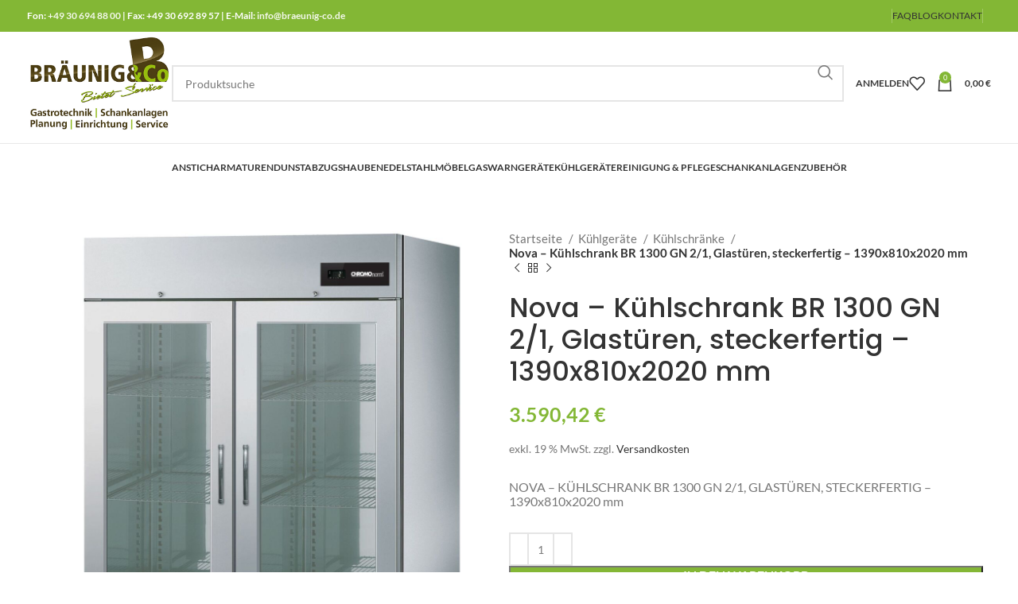

--- FILE ---
content_type: text/html; charset=UTF-8
request_url: https://www.braeunig-co.de/produkt/nova-kuehlschrank-br-1300-gn-2-1-glastueren-steckerfertig-1390x810x2020-mm/
body_size: 58333
content:
<!DOCTYPE html>
<html lang="de-DE">
<head><meta charset="UTF-8"><script>if(navigator.userAgent.match(/MSIE|Internet Explorer/i)||navigator.userAgent.match(/Trident\/7\..*?rv:11/i)){var href=document.location.href;if(!href.match(/[?&]nowprocket/)){if(href.indexOf("?")==-1){if(href.indexOf("#")==-1){document.location.href=href+"?nowprocket=1"}else{document.location.href=href.replace("#","?nowprocket=1#")}}else{if(href.indexOf("#")==-1){document.location.href=href+"&nowprocket=1"}else{document.location.href=href.replace("#","&nowprocket=1#")}}}}</script><script>(()=>{class RocketLazyLoadScripts{constructor(){this.v="1.2.6",this.triggerEvents=["keydown","mousedown","mousemove","touchmove","touchstart","touchend","wheel"],this.userEventHandler=this.t.bind(this),this.touchStartHandler=this.i.bind(this),this.touchMoveHandler=this.o.bind(this),this.touchEndHandler=this.h.bind(this),this.clickHandler=this.u.bind(this),this.interceptedClicks=[],this.interceptedClickListeners=[],this.l(this),window.addEventListener("pageshow",(t=>{this.persisted=t.persisted,this.everythingLoaded&&this.m()})),this.CSPIssue=sessionStorage.getItem("rocketCSPIssue"),document.addEventListener("securitypolicyviolation",(t=>{this.CSPIssue||"script-src-elem"!==t.violatedDirective||"data"!==t.blockedURI||(this.CSPIssue=!0,sessionStorage.setItem("rocketCSPIssue",!0))})),document.addEventListener("DOMContentLoaded",(()=>{this.k()})),this.delayedScripts={normal:[],async:[],defer:[]},this.trash=[],this.allJQueries=[]}p(t){document.hidden?t.t():(this.triggerEvents.forEach((e=>window.addEventListener(e,t.userEventHandler,{passive:!0}))),window.addEventListener("touchstart",t.touchStartHandler,{passive:!0}),window.addEventListener("mousedown",t.touchStartHandler),document.addEventListener("visibilitychange",t.userEventHandler))}_(){this.triggerEvents.forEach((t=>window.removeEventListener(t,this.userEventHandler,{passive:!0}))),document.removeEventListener("visibilitychange",this.userEventHandler)}i(t){"HTML"!==t.target.tagName&&(window.addEventListener("touchend",this.touchEndHandler),window.addEventListener("mouseup",this.touchEndHandler),window.addEventListener("touchmove",this.touchMoveHandler,{passive:!0}),window.addEventListener("mousemove",this.touchMoveHandler),t.target.addEventListener("click",this.clickHandler),this.L(t.target,!0),this.S(t.target,"onclick","rocket-onclick"),this.C())}o(t){window.removeEventListener("touchend",this.touchEndHandler),window.removeEventListener("mouseup",this.touchEndHandler),window.removeEventListener("touchmove",this.touchMoveHandler,{passive:!0}),window.removeEventListener("mousemove",this.touchMoveHandler),t.target.removeEventListener("click",this.clickHandler),this.L(t.target,!1),this.S(t.target,"rocket-onclick","onclick"),this.M()}h(){window.removeEventListener("touchend",this.touchEndHandler),window.removeEventListener("mouseup",this.touchEndHandler),window.removeEventListener("touchmove",this.touchMoveHandler,{passive:!0}),window.removeEventListener("mousemove",this.touchMoveHandler)}u(t){t.target.removeEventListener("click",this.clickHandler),this.L(t.target,!1),this.S(t.target,"rocket-onclick","onclick"),this.interceptedClicks.push(t),t.preventDefault(),t.stopPropagation(),t.stopImmediatePropagation(),this.M()}O(){window.removeEventListener("touchstart",this.touchStartHandler,{passive:!0}),window.removeEventListener("mousedown",this.touchStartHandler),this.interceptedClicks.forEach((t=>{t.target.dispatchEvent(new MouseEvent("click",{view:t.view,bubbles:!0,cancelable:!0}))}))}l(t){EventTarget.prototype.addEventListenerWPRocketBase=EventTarget.prototype.addEventListener,EventTarget.prototype.addEventListener=function(e,i,o){"click"!==e||t.windowLoaded||i===t.clickHandler||t.interceptedClickListeners.push({target:this,func:i,options:o}),(this||window).addEventListenerWPRocketBase(e,i,o)}}L(t,e){this.interceptedClickListeners.forEach((i=>{i.target===t&&(e?t.removeEventListener("click",i.func,i.options):t.addEventListener("click",i.func,i.options))})),t.parentNode!==document.documentElement&&this.L(t.parentNode,e)}D(){return new Promise((t=>{this.P?this.M=t:t()}))}C(){this.P=!0}M(){this.P=!1}S(t,e,i){t.hasAttribute&&t.hasAttribute(e)&&(event.target.setAttribute(i,event.target.getAttribute(e)),event.target.removeAttribute(e))}t(){this._(this),"loading"===document.readyState?document.addEventListener("DOMContentLoaded",this.R.bind(this)):this.R()}k(){let t=[];document.querySelectorAll("script[type=rocketlazyloadscript][data-rocket-src]").forEach((e=>{let i=e.getAttribute("data-rocket-src");if(i&&!i.startsWith("data:")){0===i.indexOf("//")&&(i=location.protocol+i);try{const o=new URL(i).origin;o!==location.origin&&t.push({src:o,crossOrigin:e.crossOrigin||"module"===e.getAttribute("data-rocket-type")})}catch(t){}}})),t=[...new Map(t.map((t=>[JSON.stringify(t),t]))).values()],this.T(t,"preconnect")}async R(){this.lastBreath=Date.now(),this.j(this),this.F(this),this.I(),this.W(),this.q(),await this.A(this.delayedScripts.normal),await this.A(this.delayedScripts.defer),await this.A(this.delayedScripts.async);try{await this.U(),await this.H(this),await this.J()}catch(t){console.error(t)}window.dispatchEvent(new Event("rocket-allScriptsLoaded")),this.everythingLoaded=!0,this.D().then((()=>{this.O()})),this.N()}W(){document.querySelectorAll("script[type=rocketlazyloadscript]").forEach((t=>{t.hasAttribute("data-rocket-src")?t.hasAttribute("async")&&!1!==t.async?this.delayedScripts.async.push(t):t.hasAttribute("defer")&&!1!==t.defer||"module"===t.getAttribute("data-rocket-type")?this.delayedScripts.defer.push(t):this.delayedScripts.normal.push(t):this.delayedScripts.normal.push(t)}))}async B(t){if(await this.G(),!0!==t.noModule||!("noModule"in HTMLScriptElement.prototype))return new Promise((e=>{let i;function o(){(i||t).setAttribute("data-rocket-status","executed"),e()}try{if(navigator.userAgent.indexOf("Firefox/")>0||""===navigator.vendor||this.CSPIssue)i=document.createElement("script"),[...t.attributes].forEach((t=>{let e=t.nodeName;"type"!==e&&("data-rocket-type"===e&&(e="type"),"data-rocket-src"===e&&(e="src"),i.setAttribute(e,t.nodeValue))})),t.text&&(i.text=t.text),i.hasAttribute("src")?(i.addEventListener("load",o),i.addEventListener("error",(function(){i.setAttribute("data-rocket-status","failed-network"),e()})),setTimeout((()=>{i.isConnected||e()}),1)):(i.text=t.text,o()),t.parentNode.replaceChild(i,t);else{const i=t.getAttribute("data-rocket-type"),s=t.getAttribute("data-rocket-src");i?(t.type=i,t.removeAttribute("data-rocket-type")):t.removeAttribute("type"),t.addEventListener("load",o),t.addEventListener("error",(i=>{this.CSPIssue&&i.target.src.startsWith("data:")?(console.log("WPRocket: data-uri blocked by CSP -> fallback"),t.removeAttribute("src"),this.B(t).then(e)):(t.setAttribute("data-rocket-status","failed-network"),e())})),s?(t.removeAttribute("data-rocket-src"),t.src=s):t.src="data:text/javascript;base64,"+window.btoa(unescape(encodeURIComponent(t.text)))}}catch(i){t.setAttribute("data-rocket-status","failed-transform"),e()}}));t.setAttribute("data-rocket-status","skipped")}async A(t){const e=t.shift();return e&&e.isConnected?(await this.B(e),this.A(t)):Promise.resolve()}q(){this.T([...this.delayedScripts.normal,...this.delayedScripts.defer,...this.delayedScripts.async],"preload")}T(t,e){var i=document.createDocumentFragment();t.forEach((t=>{const o=t.getAttribute&&t.getAttribute("data-rocket-src")||t.src;if(o&&!o.startsWith("data:")){const s=document.createElement("link");s.href=o,s.rel=e,"preconnect"!==e&&(s.as="script"),t.getAttribute&&"module"===t.getAttribute("data-rocket-type")&&(s.crossOrigin=!0),t.crossOrigin&&(s.crossOrigin=t.crossOrigin),t.integrity&&(s.integrity=t.integrity),i.appendChild(s),this.trash.push(s)}})),document.head.appendChild(i)}j(t){let e={};function i(i,o){return e[o].eventsToRewrite.indexOf(i)>=0&&!t.everythingLoaded?"rocket-"+i:i}function o(t,o){!function(t){e[t]||(e[t]={originalFunctions:{add:t.addEventListener,remove:t.removeEventListener},eventsToRewrite:[]},t.addEventListener=function(){arguments[0]=i(arguments[0],t),e[t].originalFunctions.add.apply(t,arguments)},t.removeEventListener=function(){arguments[0]=i(arguments[0],t),e[t].originalFunctions.remove.apply(t,arguments)})}(t),e[t].eventsToRewrite.push(o)}function s(e,i){let o=e[i];e[i]=null,Object.defineProperty(e,i,{get:()=>o||function(){},set(s){t.everythingLoaded?o=s:e["rocket"+i]=o=s}})}o(document,"DOMContentLoaded"),o(window,"DOMContentLoaded"),o(window,"load"),o(window,"pageshow"),o(document,"readystatechange"),s(document,"onreadystatechange"),s(window,"onload"),s(window,"onpageshow");try{Object.defineProperty(document,"readyState",{get:()=>t.rocketReadyState,set(e){t.rocketReadyState=e},configurable:!0}),document.readyState="loading"}catch(t){console.log("WPRocket DJE readyState conflict, bypassing")}}F(t){let e;function i(e){return t.everythingLoaded?e:e.split(" ").map((t=>"load"===t||0===t.indexOf("load.")?"rocket-jquery-load":t)).join(" ")}function o(o){function s(t){const e=o.fn[t];o.fn[t]=o.fn.init.prototype[t]=function(){return this[0]===window&&("string"==typeof arguments[0]||arguments[0]instanceof String?arguments[0]=i(arguments[0]):"object"==typeof arguments[0]&&Object.keys(arguments[0]).forEach((t=>{const e=arguments[0][t];delete arguments[0][t],arguments[0][i(t)]=e}))),e.apply(this,arguments),this}}o&&o.fn&&!t.allJQueries.includes(o)&&(o.fn.ready=o.fn.init.prototype.ready=function(e){return t.domReadyFired?e.bind(document)(o):document.addEventListener("rocket-DOMContentLoaded",(()=>e.bind(document)(o))),o([])},s("on"),s("one"),t.allJQueries.push(o)),e=o}o(window.jQuery),Object.defineProperty(window,"jQuery",{get:()=>e,set(t){o(t)}})}async H(t){const e=document.querySelector("script[data-webpack]");e&&(await async function(){return new Promise((t=>{e.addEventListener("load",t),e.addEventListener("error",t)}))}(),await t.K(),await t.H(t))}async U(){this.domReadyFired=!0;try{document.readyState="interactive"}catch(t){}await this.G(),document.dispatchEvent(new Event("rocket-readystatechange")),await this.G(),document.rocketonreadystatechange&&document.rocketonreadystatechange(),await this.G(),document.dispatchEvent(new Event("rocket-DOMContentLoaded")),await this.G(),window.dispatchEvent(new Event("rocket-DOMContentLoaded"))}async J(){try{document.readyState="complete"}catch(t){}await this.G(),document.dispatchEvent(new Event("rocket-readystatechange")),await this.G(),document.rocketonreadystatechange&&document.rocketonreadystatechange(),await this.G(),window.dispatchEvent(new Event("rocket-load")),await this.G(),window.rocketonload&&window.rocketonload(),await this.G(),this.allJQueries.forEach((t=>t(window).trigger("rocket-jquery-load"))),await this.G();const t=new Event("rocket-pageshow");t.persisted=this.persisted,window.dispatchEvent(t),await this.G(),window.rocketonpageshow&&window.rocketonpageshow({persisted:this.persisted}),this.windowLoaded=!0}m(){document.onreadystatechange&&document.onreadystatechange(),window.onload&&window.onload(),window.onpageshow&&window.onpageshow({persisted:this.persisted})}I(){const t=new Map;document.write=document.writeln=function(e){const i=document.currentScript;i||console.error("WPRocket unable to document.write this: "+e);const o=document.createRange(),s=i.parentElement;let n=t.get(i);void 0===n&&(n=i.nextSibling,t.set(i,n));const c=document.createDocumentFragment();o.setStart(c,0),c.appendChild(o.createContextualFragment(e)),s.insertBefore(c,n)}}async G(){Date.now()-this.lastBreath>45&&(await this.K(),this.lastBreath=Date.now())}async K(){return document.hidden?new Promise((t=>setTimeout(t))):new Promise((t=>requestAnimationFrame(t)))}N(){this.trash.forEach((t=>t.remove()))}static run(){const t=new RocketLazyLoadScripts;t.p(t)}}RocketLazyLoadScripts.run()})();</script>
	
	<link rel="profile" href="https://gmpg.org/xfn/11">
	<link rel="pingback" href="https://www.braeunig-co.de/xmlrpc.php">

				<style>								
					form#stickyelements-form input::-moz-placeholder{
						color: #4F4F4F;
					} 
					form#stickyelements-form input::-ms-input-placeholder{
						color: #4F4F4F					} 
					form#stickyelements-form input::-webkit-input-placeholder{
						color: #4F4F4F					}
					form#stickyelements-form input::placeholder{
						color: #4F4F4F					}
					form#stickyelements-form textarea::placeholder {
						color: #4F4F4F					}
					form#stickyelements-form textarea::-moz-placeholder {
						color: #4F4F4F					}					
			</style>	
			<meta name='robots' content='index, follow, max-image-preview:large, max-snippet:-1, max-video-preview:-1' />

	<!-- This site is optimized with the Yoast SEO plugin v21.4 - https://yoast.com/wordpress/plugins/seo/ -->
	<title>Nova - Kühlschrank BR 1300 GN 2/1, Glastüren, steckerfertig - 1390x810x2020 mm - Hotel- &amp; Gastromanagement</title><style id="rocket-critical-css">ul{box-sizing:border-box}.entry-content{counter-reset:footnotes}:root{--wp--preset--font-size--normal:16px;--wp--preset--font-size--huge:42px}.screen-reader-text{clip:rect(1px,1px,1px,1px);word-wrap:normal!important;border:0;-webkit-clip-path:inset(50%);clip-path:inset(50%);height:1px;margin:-1px;overflow:hidden;padding:0;position:absolute;width:1px}body{--sr-7-css-loaded:1}.wcpay-payment-request-wrapper{margin-top:1em;width:100%}.container,.container-fluid{width:100%;padding-right:15px;padding-left:15px;margin-right:auto;margin-left:auto}.row{display:flex;flex-wrap:wrap;margin-inline:calc((var(--wd-sp,30px)/ 2) * -1)}.col-12,.col-lg-12,.col-lg-6,.col-md-12,.col-md-6{position:relative;width:100%;min-height:1px;padding-inline:calc(var(--wd-sp,30px)/ 2)}.col-12{flex:0 0 100%;max-width:100%}@media (min-width:769px){.col-md-6{flex:0 0 50%;max-width:50%}.col-md-12{flex:0 0 100%;max-width:100%}}@media (min-width:1025px){.col-lg-6{flex:0 0 50%;max-width:50%}.col-lg-12{flex:0 0 100%;max-width:100%}}.align-items-start{align-items:flex-start!important}:root{--wd-text-line-height:1.6;--wd-brd-radius:.001px;--wd-form-height:42px;--wd-form-color:inherit;--wd-form-placeholder-color:inherit;--wd-form-bg:transparent;--wd-form-brd-color:rgba(0,0,0,0.1);--wd-form-brd-color-focus:rgba(0,0,0,0.15);--wd-form-chevron:url([data-uri]);--btn-height:42px;--btn-transform:uppercase;--btn-font-weight:600;--btn-font-family:inherit;--btn-font-style:unset;--wd-main-bgcolor:#fff;--wd-scroll-w:.001px;--wd-admin-bar-h:.001px;--wd-tags-mb:20px;--wd-block-spacing:20px;--wd-header-banner-mt:.001px;--wd-sticky-nav-w:.001px;--color-white:#fff;--color-gray-100:#f7f7f7;--color-gray-200:#f1f1f1;--color-gray-300:#bbb;--color-gray-400:#a5a5a5;--color-gray-500:#767676;--color-gray-600:#666;--color-gray-700:#555;--color-gray-800:#333;--color-gray-900:#242424;--bgcolor-black-rgb:0,0,0;--bgcolor-white-rgb:255,255,255;--bgcolor-white:#fff;--bgcolor-gray-100:#f7f7f7;--bgcolor-gray-200:#f7f7f7;--bgcolor-gray-300:#f1f1f1;--bgcolor-gray-400:rgba(187,187,187,0.4);--brdcolor-gray-200:rgba(0,0,0,0.075);--brdcolor-gray-300:rgba(0,0,0,0.105);--brdcolor-gray-400:rgba(0,0,0,0.12);--brdcolor-gray-500:rgba(0,0,0,0.2)}html,body,div,span,h1,p,a,img,strong,ul,li,form,label,details,figure,header,nav,summary{margin:0;padding:0;border:0;vertical-align:baseline;font:inherit;font-size:100%}*,*:before,*:after{-webkit-box-sizing:border-box;-moz-box-sizing:border-box;box-sizing:border-box}html{line-height:1;-webkit-text-size-adjust:100%;font-family:sans-serif;overflow-x:hidden}ul{list-style:none;margin-bottom:var(--list-mb);padding-left:var(--li-pl);--list-mb:20px;--li-mb:10px;--li-pl:17px}a img{border:none}details,figure,header,nav,summary{display:block}a,button,input{touch-action:manipulation}button,input{margin:0;color:inherit;font:inherit}button{overflow:visible}button,html input[type="button"]{-webkit-appearance:button}button::-moz-focus-inner,input::-moz-focus-inner{padding:0;border:0;padding:0;border:0}body{margin:0;background-color:#fff;color:var(--wd-text-color);text-rendering:optimizeLegibility;font-weight:var(--wd-text-font-weight);font-style:var(--wd-text-font-style);font-size:var(--wd-text-font-size);font-family:var(--wd-text-font);-webkit-font-smoothing:antialiased;-moz-osx-font-smoothing:grayscale;line-height:var(--wd-text-line-height)}@supports (overflow:clip){body{overflow:clip}}p{margin-bottom:var(--wd-tags-mb)}a{color:var(--wd-link-color);text-decoration:none}label{display:block;margin-bottom:5px;color:var(--wd-title-color);vertical-align:middle;font-weight:400}.required{border:none;color:#E01020;font-size:16px;line-height:1}strong{font-weight:600}img{max-width:100%;height:auto;border:0;vertical-align:middle}svg:not(:root){overflow:hidden}h1{font-size:28px}h1{display:block;margin-bottom:var(--wd-tags-mb);color:var(--wd-title-color);text-transform:var(--wd-title-transform);font-weight:var(--wd-title-font-weight);font-style:var(--wd-title-font-style);font-family:var(--wd-title-font);line-height:1.4}.wd-entities-title{display:block;color:var(--wd-entities-title-color);word-wrap:break-word;font-weight:var(--wd-entities-title-font-weight);font-style:var(--wd-entities-title-font-style);font-family:var(--wd-entities-title-font);text-transform:var(--wd-entities-title-transform);line-height:1.4}li{margin-bottom:var(--li-mb)}li:last-child{margin-bottom:0}li>ul{margin-top:var(--li-mb);margin-bottom:0}ul{list-style:disc}.wd-sub-menu,.wd-nav{list-style:none;--li-pl:0}.wd-sub-menu,.wd-nav{--list-mb:0;--li-mb:0}.text-center{--content-align:center;--text-align:center;text-align:var(--text-align)}.text-right{--text-align:right;text-align:var(--text-align);--content-align:flex-end}.text-left{--text-align:left;text-align:var(--text-align);--content-align:flex-start}.color-scheme-dark{--color-white:#fff;--color-gray-100:#f7f7f7;--color-gray-200:#f1f1f1;--color-gray-300:#bbb;--color-gray-400:#a5a5a5;--color-gray-500:#767676;--color-gray-600:#666;--color-gray-700:#555;--color-gray-800:#333;--color-gray-900:#242424;--bgcolor-black-rgb:0,0,0;--bgcolor-white-rgb:255,255,255;--bgcolor-white:#fff;--bgcolor-gray-100:#f7f7f7;--bgcolor-gray-200:#f7f7f7;--bgcolor-gray-300:#f1f1f1;--bgcolor-gray-400:rgba(187,187,187,0.4);--brdcolor-gray-200:rgba(0,0,0,0.075);--brdcolor-gray-300:rgba(0,0,0,0.105);--brdcolor-gray-400:rgba(0,0,0,0.12);--brdcolor-gray-500:rgba(0,0,0,0.2);--wd-text-color:#767676;--wd-title-color:#242424;--wd-entities-title-color:#333;--wd-entities-title-color-hover:rgba(51,51,51,0.65);--wd-link-color:#333;--wd-link-color-hover:#242424;--wd-form-brd-color:rgba(0,0,0,0.1);--wd-form-brd-color-focus:rgba(0,0,0,0.15);--wd-form-placeholder-color:#767676;color:var(--wd-text-color)}.set-mb-l{--margin-bottom:20px}.set-mb-l>*{margin-bottom:var(--margin-bottom)}.set-cont-mb-s{--wd-tags-mb:10px}.reset-last-child>*:last-child{margin-bottom:0}@keyframes wd-fadeIn{from{opacity:0}to{opacity:1}}input[type='number'],input[type='text'],input[type='password']{-webkit-appearance:none;-moz-appearance:none;appearance:none}input[type='number'],input[type='text'],input[type='password']{padding:0 15px;max-width:100%;width:100%;height:var(--wd-form-height);border:var(--wd-form-brd-width) solid var(--wd-form-brd-color);border-radius:var(--wd-form-brd-radius);background-color:var(--wd-form-bg);box-shadow:none;color:var(--wd-form-color);vertical-align:middle;font-size:14px}::-webkit-input-placeholder{color:var(--wd-form-placeholder-color)}::-moz-placeholder{color:var(--wd-form-placeholder-color)}:-moz-placeholder{color:var(--wd-form-placeholder-color)}input[type="checkbox"]{box-sizing:border-box;margin-top:0;padding:0;vertical-align:middle;margin-inline-end:5px}input[type="number"]{padding:0;text-align:center}input[type="number"]::-webkit-inner-spin-button,input[type="number"]::-webkit-outer-spin-button{height:auto}input:-webkit-autofill{border-color:var(--wd-form-brd-color);-webkit-box-shadow:0 0 0 1000px var(--wd-form-bg) inset;-webkit-text-fill-color:var(--wd-form-color)}[class*="wd-grid"]{--wd-col:var(--wd-col-lg);--wd-gap:var(--wd-gap-lg);--wd-col-lg:1;--wd-gap-lg:20px}.wd-scroll-content{overflow:hidden;overflow-y:auto;-webkit-overflow-scrolling:touch;max-height:50vh}.wd-dropdown{position:absolute;top:100%;left:0;z-index:380;margin-top:15px;margin-right:0;margin-left:calc(var(--nav-gap, .001px) / 2 * -1);background-color:var(--bgcolor-white);background-position:bottom right;background-clip:border-box;background-repeat:no-repeat;box-shadow:0 0 3px rgba(0,0,0,0.15);text-align:left;border-radius:var(--wd-brd-radius);visibility:hidden;opacity:0;transform:translateY(15px) translateZ(0)}.wd-dropdown:after{content:"";position:absolute;inset-inline:0;bottom:100%;height:15px}.wd-dropdown-menu{min-height:min(var(--wd-dropdown-height, unset),var(--wd-content-h, var(--wd-dropdown-height, unset)));width:var(--wd-dropdown-width);background-image:var(--wd-dropdown-bg-img)}.wd-dropdown-menu.wd-design-default{padding:var(--wd-dropdown-padding, 12px 20px);--wd-dropdown-width:220px}.wd-dropdown-menu.wd-design-default>.container{padding:0;width:auto}.wd-sub-menu{--sub-menu-color:#838383;--sub-menu-color-hover:var(--wd-primary-color)}.wd-sub-menu li{position:relative}.wd-sub-menu li>a{position:relative;display:flex;align-items:center;padding-top:8px;padding-bottom:8px;color:var(--sub-menu-color);font-size:14px;line-height:1.3}.wd-nav{--nav-gap:20px;display:inline-flex;flex-wrap:wrap;justify-content:var(--text-align);text-align:left;gap:1px var(--nav-gap)}.wd-nav>li{position:relative}.wd-nav>li>a{position:relative;display:flex;align-items:center;flex-direction:row;text-transform:uppercase;font-weight:600;font-size:13px;line-height:1.2}.wd-nav.wd-gap-l{--nav-gap:40px}.wd-nav-opener{position:relative;z-index:1;display:inline-flex;flex:0 0 auto;align-items:center;justify-content:center;width:50px;color:var(--color-gray-900);backface-visibility:hidden;-webkit-backface-visibility:hidden}.wd-nav-opener:after{font-weight:400;font-size:12px;content:"\f113";font-family:"woodmart-font"}.wd-nav[class*="wd-style-"]{--nav-color:#333;--nav-color-hover:rgba(51,51,51,0.7);--nav-color-active:rgba(51,51,51,0.7);--nav-chevron-color:rgba(82, 82, 82, .45)}.wd-nav[class*="wd-style-"]>li>a{color:var(--nav-color)}.wd-nav.wd-style-separated>li{align-items:center}.wd-nav.wd-style-separated>li:not(:last-child):after{height:18px}.wd-nav.wd-style-bordered>li{align-items:stretch}.wd-action-btn{display:inline-flex;vertical-align:middle;--action-btn-color:var(--color-gray-800);--action-btn-hover-color:var(--color-gray-500)}.wd-action-btn>a{display:inline-flex;align-items:center;justify-content:center;color:var(--action-btn-color)}.wd-action-btn>a:before{font-family:"woodmart-font"}.wd-action-btn>a:after{position:absolute;top:calc(50% - .5em);left:0;opacity:0;content:"";display:inline-block;width:1em;height:1em;border:1px solid rgba(0,0,0,0);border-left-color:var(--color-gray-900);border-radius:50%;vertical-align:middle;animation:wd-rotate 450ms infinite linear var(--wd-anim-state, paused)}.wd-action-btn.wd-style-text>a{position:relative;font-weight:600;line-height:1}.wd-action-btn.wd-style-text>a:before{margin-inline-end:.3em;font-size:110%;font-weight:400}.wd-wishlist-icon>a:before{content:"\f106"}.website-wrapper{position:relative;background-color:var(--wd-main-bgcolor)}.main-page-wrapper{margin-top:-40px;padding-top:40px;min-height:50vh;background-color:var(--wd-main-bgcolor)}.site-content{margin-bottom:40px}.container{max-width:var(--wd-container-w)}[class*="screen-reader"]{position:absolute!important;clip:rect(1px,1px,1px,1px);transform:scale(0)}@media (min-width:1025px){.wd-scroll{--scrollbar-track-bg:rgba(0,0,0,0.05);--scrollbar-thumb-bg:rgba(0,0,0,0.12)}.wd-scroll ::-webkit-scrollbar{width:5px}.wd-scroll ::-webkit-scrollbar-track{background-color:var(--scrollbar-track-bg)}.wd-scroll ::-webkit-scrollbar-thumb{background-color:var(--scrollbar-thumb-bg)}}@media (min-width:1200px){.wrapper-full-width-content .container{max-width:100%}}@media (max-width:1024px){@supports not (overflow:clip){body{overflow:hidden}}[class*="wd-grid"]{--wd-col:var(--wd-col-md);--wd-gap:var(--wd-gap-md);--wd-col-md:var(--wd-col-lg);--wd-gap-md:var(--wd-gap-lg)}}@media (max-width:768.98px){[class*="wd-grid"]{--wd-col:var(--wd-col-sm);--wd-gap:var(--wd-gap-sm);--wd-col-sm:var(--wd-col-md);--wd-gap-sm:var(--wd-gap-md)}}.elementor-screen-only,.screen-reader-text{position:absolute;top:-10000em;width:1px;height:1px;margin:-1px;padding:0;overflow:hidden;clip:rect(0,0,0,0);border:0}.elementor *{box-sizing:border-box}:root{--page-title-display:block}h1.entry-title{display:var(--page-title-display)}.e-contact-buttons-var-8 .e-contact-buttons__contact-icon-container{align-items:center;display:flex;grid-area:1/1/3/2}.e-contact-buttons-var-8 .e-contact-buttons__contact-title{color:var(--e-contact-buttons-contact-title-text-color);grid-area:1/2/2/3;font-size:16px;font-weight:600;line-height:24px}.e-contact-buttons-var-8 .e-contact-buttons__contact-description{color:var(--e-contact-buttons-contact-description-text-color);grid-area:2/2/3/3;font-size:12px;font-weight:300;line-height:16px}:root{--swiper-theme-color:#007aff}:root{--swiper-navigation-size:44px}.elementor-kit-6{--e-global-color-primary:#6EC1E4;--e-global-color-secondary:#54595F;--e-global-color-text:#7A7A7A;--e-global-color-accent:#61CE70;--e-global-color-39657a9:#84B736;--e-global-color-931e6d8:#FFFFFF;--e-global-color-e063b59:#000000;--e-global-typography-primary-font-family:"Roboto";--e-global-typography-primary-font-weight:600;--e-global-typography-secondary-font-family:"Roboto Slab";--e-global-typography-secondary-font-weight:400;--e-global-typography-text-font-family:"Roboto";--e-global-typography-text-font-weight:400;--e-global-typography-accent-font-family:"Roboto";--e-global-typography-accent-font-weight:500;--e-global-typography-f899e25-font-family:"Poppins";--e-global-typography-f899e25-font-size:56px;--e-global-typography-f899e25-font-weight:600;--e-global-typography-f899e25-line-height:68px;--e-global-typography-f899e25-letter-spacing:0px;--e-global-typography-ef478fd-font-family:"Poppins";--e-global-typography-ef478fd-font-size:26px;--e-global-typography-ef478fd-font-weight:400;--e-global-typography-ef478fd-line-height:26px;--e-global-typography-ef478fd-letter-spacing:0px;--e-global-typography-6fc817e-font-family:"Lato";--e-global-typography-6fc817e-font-size:16px;--e-global-typography-6fc817e-font-weight:400;--e-global-typography-6fc817e-line-height:22px;--e-global-typography-215a3e3-font-family:"Roboto";--e-global-typography-215a3e3-font-size:17px;--e-global-typography-215a3e3-font-weight:500;--e-global-typography-215a3e3-line-height:40px;--e-global-typography-215a3e3-letter-spacing:0px}h1.entry-title{display:var(--page-title-display)}@media (max-width:1024px){.elementor-kit-6{--e-global-typography-f899e25-font-size:38px;--e-global-typography-f899e25-line-height:46px}}@media (max-width:767px){.elementor-kit-6{--e-global-typography-f899e25-font-size:30px;--e-global-typography-f899e25-line-height:35px;--e-global-typography-6fc817e-font-size:12px;--e-global-typography-6fc817e-line-height:16px;--e-global-typography-215a3e3-font-size:13px;--e-global-typography-215a3e3-line-height:13px}}.product p.wc-gzd-additional-info{clear:left;font-size:.9em;margin-bottom:.5rem}.product .product_meta{margin-top:1rem}.wcpay-payment-request-wrapper{padding-top:0!important}form.cart div.quantity{order:5}form.cart .single_add_to_cart_button{order:10}.wd-breadcrumbs{vertical-align:middle}.woocommerce-breadcrumb{display:inline-flex;align-items:center;flex-wrap:wrap;color:var(--color-gray-800)}.woocommerce-breadcrumb a{margin-inline-end:6px}.woocommerce-breadcrumb a:after{content:"/";margin-inline-start:5px}.woocommerce-breadcrumb a{color:var(--color-gray-500)}.woocommerce-breadcrumb .breadcrumb-last{margin-inline-end:8px;font-weight:600}.woocommerce-breadcrumb .breadcrumb-last:last-child{margin-inline-end:0}.amount{color:var(--wd-primary-color);font-weight:600}.price{color:var(--wd-primary-color)}.price .amount{font-size:inherit}.woocommerce-notices-wrapper:empty{display:none}.single_add_to_cart_button{border-radius:var(--btn-accented-brd-radius);color:var(--btn-accented-color);box-shadow:var(--btn-accented-box-shadow);background-color:var(--btn-accented-bgcolor);text-transform:var(--btn-accented-transform, var(--btn-transform));font-weight:var(--btn-accented-font-weight, var(--btn-font-weight));font-family:var(--btn-accented-font-family, var(--btn-font-family));font-style:var(--btn-accented-font-style, var(--btn-font-style))}form.cart{display:flex;flex-wrap:wrap;gap:10px;justify-content:var(--content-align)}form.cart>*{flex:1 1 100%}.single_add_to_cart_button:before{content:"";position:absolute;inset:0;opacity:0;z-index:1;border-radius:inherit;background-color:inherit;box-shadow:inherit}.single_add_to_cart_button:after{position:absolute;top:calc(50% - 9px);inset-inline-start:calc(50% - 9px);opacity:0;z-index:2;content:"";display:inline-block;width:18px;height:18px;border:1px solid rgba(0,0,0,0);border-left-color:currentColor;border-radius:50%;vertical-align:middle;animation:wd-rotate 450ms infinite linear var(--wd-anim-state, paused)}div.quantity{display:inline-flex;vertical-align:top;white-space:nowrap;font-size:0}div.quantity input[type=number]::-webkit-inner-spin-button,div.quantity input[type=number]::-webkit-outer-spin-button,div.quantity input[type="number"]{margin:0;-webkit-appearance:none;-moz-appearance:none;appearance:none}div.quantity input[type="number"]{width:30px;border-radius:0;border-right:none;border-left:none}div.quantity input[type="button"]{padding:0 5px;min-width:25px;min-height:unset;height:42px;border:var(--wd-form-brd-width) solid var(--wd-form-brd-color);background:var(--wd-form-bg);box-shadow:none}div.quantity .minus{border-start-start-radius:var(--wd-form-brd-radius);border-end-start-radius:var(--wd-form-brd-radius)}div.quantity .plus{border-start-end-radius:var(--wd-form-brd-radius);border-end-end-radius:var(--wd-form-brd-radius)}.product_meta>span{display:block}.product_meta>span:not(:last-child){margin-bottom:10px}.product_meta a{color:var(--wd-text-color)}.product_meta .meta-label{color:var(--color-gray-800);font-weight:600}.product_title{font-size:34px;line-height:1.2;--page-title-display:block}@media (max-width:1024px){.product_title{font-size:24px}}@media (max-width:768.98px){.product_title{font-size:20px}}.whb-header{margin-bottom:40px}.whb-flex-row{display:flex;flex-direction:row;flex-wrap:nowrap;justify-content:space-between}.whb-column{display:flex;align-items:center;flex-direction:row;max-height:inherit}.whb-col-left,.whb-mobile-left{justify-content:flex-start;margin-left:-10px}.whb-col-right,.whb-mobile-right{justify-content:flex-end;margin-right:-10px}.whb-col-mobile{flex:1 1 auto;justify-content:center;margin-inline:-10px}.whb-flex-flex-middle .whb-col-center{flex:1 1 0%}.whb-main-header{position:relative;top:0;right:0;left:0;z-index:390;backface-visibility:hidden;-webkit-backface-visibility:hidden}.whb-color-dark:not(.whb-with-bg){background-color:#fff}.wd-header-nav,.site-logo{padding-inline:10px}.wd-header-nav.wd-full-height,.wd-header-divider.wd-full-height,.wd-header-divider.wd-full-height:before{height:100%}.wd-header-nav{flex:1 1 auto}.wd-nav-main>li>a,.wd-nav-secondary>li>a{height:40px;font-weight:var(--wd-header-el-font-weight);font-style:var(--wd-header-el-font-style);font-size:var(--wd-header-el-font-size);font-family:var(--wd-header-el-font);text-transform:var(--wd-header-el-transform)}.whb-top-bar .wd-nav-secondary>li>a{font-weight:400;font-size:12px}.site-logo{max-height:inherit}.wd-logo{max-height:inherit}.wd-logo img{padding-top:5px;padding-bottom:5px;max-height:inherit;transform:translateZ(0);backface-visibility:hidden;-webkit-backface-visibility:hidden;perspective:800px}.wd-logo img[width]:not([src$=".svg"]){width:auto;object-fit:contain}.wd-switch-logo .wd-sticky-logo{display:none;animation:wd-fadeIn .5s ease}.wd-header-divider:before{content:"";display:block;height:18px;border-right:1px solid}.whb-color-light .wd-header-divider:before{border-color:var(--wd-divider-color, rgba(255,255,255,0.25))}.whb-col-right .wd-header-divider:last-child{padding-right:10px}.wd-header-mobile-nav .wd-tools-icon:before{content:"\f15a";font-family:"woodmart-font"}.wd-nav-mobile{display:none;margin-inline:0;animation:wd-fadeIn 1s ease}.wd-nav-mobile>li{flex:1 1 100%;max-width:100%;width:100%}.wd-nav-mobile>li>a{color:var(--color-gray-800)}.wd-nav-mobile li.menu-item-has-children>a:after{content:none}.wd-nav-mobile .wd-with-icon>a:before{margin-right:7px;font-weight:400;font-family:"woodmart-font"}.wd-nav-mobile .menu-item-account>a:before{content:"\f124"}.wd-nav-mobile .menu-item-wishlist>a:before{content:"\f106"}.wd-nav-mobile>li,.wd-nav-mobile>li>ul li{display:flex;flex-wrap:wrap}.wd-nav-mobile>li>a,.wd-nav-mobile>li>ul li>a{flex:1 1 0%;padding:5px 20px;min-height:50px;border-bottom:1px solid var(--brdcolor-gray-300)}.mobile-nav .wd-nav-opener{border-left:1px solid var(--brdcolor-gray-300);border-bottom:1px solid var(--brdcolor-gray-300)}@media (min-width:1025px){.whb-top-bar-inner{height:var(--wd-top-bar-h);max-height:var(--wd-top-bar-h)}.whb-general-header-inner{height:var(--wd-header-general-h);max-height:var(--wd-header-general-h)}.whb-header-bottom-inner{height:var(--wd-header-bottom-h);max-height:var(--wd-header-bottom-h)}.whb-hidden-lg{display:none}}@media (max-width:1024px){.whb-top-bar-inner{height:var(--wd-top-bar-sm-h);max-height:var(--wd-top-bar-sm-h)}.whb-general-header-inner{height:var(--wd-header-general-sm-h);max-height:var(--wd-header-general-sm-h)}.whb-header-bottom-inner{height:var(--wd-header-bottom-sm-h);max-height:var(--wd-header-bottom-sm-h)}.whb-visible-lg{display:none}}.wd-tools-element{position:relative;--wd-count-size:15px;--wd-header-el-color:#333;--wd-header-el-color-hover:rgba(51,51,51,.6)}.wd-tools-element>a{display:flex;align-items:center;justify-content:center;height:40px;color:var(--wd-header-el-color);line-height:1;padding-inline:10px}.wd-tools-element .wd-tools-icon{position:relative;display:flex;align-items:center;justify-content:center;font-size:0}.wd-tools-element .wd-tools-icon:before{font-size:20px}.wd-tools-element .wd-tools-text{margin-inline-start:8px;text-transform:var(--wd-header-el-transform);white-space:nowrap;font-weight:var(--wd-header-el-font-weight);font-style:var(--wd-header-el-font-style);font-size:var(--wd-header-el-font-size);font-family:var(--wd-header-el-font)}.wd-tools-element .wd-tools-count{z-index:1;width:var(--wd-count-size);height:var(--wd-count-size);border-radius:50%;text-align:center;letter-spacing:0;font-weight:400;line-height:var(--wd-count-size)}.wd-tools-element.wd-style-icon .wd-tools-text{display:none!important}.wd-header-text{padding-inline:10px}.wd-header-text{flex:1 1 auto}.whb-top-bar .wd-header-text{font-size:12px;line-height:1.2}.whb-color-light .wd-header-text{--color-white:#000;--color-gray-100:rgba(255,255,255,0.1);--color-gray-200:rgba(255,255,255,0.2);--color-gray-300:rgba(255,255,255,0.5);--color-gray-400:rgba(255,255,255,0.6);--color-gray-500:rgba(255,255,255,0.7);--color-gray-600:rgba(255,255,255,0.8);--color-gray-700:rgba(255,255,255,0.9);--color-gray-800:#fff;--color-gray-900:#fff;--bgcolor-black-rgb:255,255,255;--bgcolor-white-rgb:0,0,0;--bgcolor-white:#0f0f0f;--bgcolor-gray-100:#0a0a0a;--bgcolor-gray-200:#121212;--bgcolor-gray-300:#141414;--bgcolor-gray-400:#171717;--brdcolor-gray-200:rgba(255,255,255,0.1);--brdcolor-gray-300:rgba(255,255,255,0.15);--brdcolor-gray-400:rgba(255,255,255,0.25);--brdcolor-gray-500:rgba(255,255,255,0.3);--wd-text-color:rgba(255,255,255,0.8);--wd-title-color:#fff;--wd-widget-title-color:var(--wd-title-color);--wd-entities-title-color:#fff;--wd-entities-title-color-hover:rgba(255,255,255,0.8);--wd-link-color:rgba(255,255,255,0.9);--wd-link-color-hover:#fff;--wd-form-brd-color:rgba(255,255,255,0.2);--wd-form-brd-color-focus:rgba(255,255,255,0.3);--wd-form-placeholder-color:rgba(255,255,255,0.6);--wd-form-chevron:url([data-uri]);--wd-main-bgcolor:#1a1a1a;color:var(--wd-text-color)}.wd-header-wishlist .wd-tools-icon:before{content:"\f106";font-family:"woodmart-font"}[class*="wd-header-search-form"]{padding-inline:10px;flex:1 1 auto}[class*="wd-header-search-form"] input[type='text']{min-width:290px}.wd-dropdown-results{margin-top:0!important;overflow:hidden;right:calc((var(--wd-form-brd-radius) / 1.5));left:calc((var(--wd-form-brd-radius) / 1.5))}.wd-dropdown-results:after{width:auto!important;height:auto!important}.search-results-wrapper{position:relative}.wd-dropdown-results .wd-scroll-content{overscroll-behavior:none}.searchform{position:relative;--wd-search-btn-w:var(--wd-form-height);--wd-form-height:46px}.searchform input[type="text"]{padding-right:var(--wd-search-btn-w)}.searchform .searchsubmit{position:absolute;inset-block:0;right:0;padding:0;width:var(--wd-search-btn-w);min-height:unset;border:none;background-color:transparent;box-shadow:none;color:var(--wd-form-color);font-weight:400;font-size:0}.searchform .searchsubmit:after{font-size:calc(var(--wd-form-height) / 2.3);content:"\f130";font-family:"woodmart-font"}.searchform .searchsubmit:before{position:absolute;top:50%;left:50%;margin-top:calc((var(--wd-form-height) / 2.5) / -2);margin-left:calc((var(--wd-form-height) / 2.5) / -2);opacity:0;content:"";display:inline-block;width:calc(var(--wd-form-height) / 2.5);height:calc(var(--wd-form-height) / 2.5);border:1px solid rgba(0,0,0,0);border-left-color:currentColor;border-radius:50%;vertical-align:middle;animation:wd-rotate 450ms infinite linear var(--wd-anim-state, paused)}.login>*:last-child{margin-bottom:0}.login-form-footer{display:flex;align-items:center;flex-wrap:wrap;justify-content:space-between;gap:10px}.login-form-footer .lost_password{order:2;color:var(--wd-primary-color)}.login-form-footer .woocommerce-form-login__rememberme{order:1;margin-bottom:0}.wd-header-my-account .wd-tools-icon:before{content:"\f124";font-family:"woodmart-font"}.wd-account-style-text .wd-tools-icon{display:none!important}.wd-account-style-text .wd-tools-text{margin-left:0}.wd-header-cart .wd-tools-icon:before{content:"\f105";font-family:"woodmart-font"}.wd-header-cart .wd-tools-icon.wd-icon-alt:before{content:"\f126";font-family:"woodmart-font"}.wd-header-cart .wd-cart-number>span{display:none}.wd-header-cart .wd-cart-subtotal .amount{color:inherit;font-weight:inherit;font-size:inherit}.wd-header-cart.wd-design-2 .wd-tools-text{margin-inline-start:15px}.wd-header-cart.wd-design-5:not(.wd-style-text){margin-inline-end:5px}.wd-header-cart.wd-design-5 .wd-tools-text{margin-inline-start:15px}.wd-header-cart.wd-design-2 .wd-cart-number,.wd-header-cart.wd-design-5 .wd-cart-number{position:absolute;top:-5px;inset-inline-end:-9px;z-index:1;width:15px;height:15px;border-radius:50%;background-color:var(--wd-primary-color);color:#fff;text-align:center;letter-spacing:0;font-weight:400;font-size:9px;line-height:15px}.single-product .site-content.wd-builder-off{padding-right:0;padding-left:0}.wd-builder-off .single-product-page{--wd-single-spacing:40px}.wd-builder-off .single-product-page>div:not(:last-child){margin-bottom:var(--wd-single-spacing)}.summary-inner>.wd-action-btn{margin-inline-end:20px}.single-breadcrumbs-wrapper .wd-breadcrumbs{flex:1 1 auto;text-align:start;font-size:95%}.single-breadcrumbs-wrapper .wd-products-nav{flex:0 0 auto}@media (max-width:1024px){.breadcrumbs-location-summary .single-product-page{margin-top:-15px}.single-product .site-content{margin-bottom:25px}.wd-builder-off .single-product-page{--wd-single-spacing:25px}}@media (max-width:768.98px){.breadcrumbs-location-summary .single-product-page{margin-top:-25px}.product-image-summary-inner>div{margin-bottom:25px}.product-image-summary-inner>div:last-child{margin-bottom:0}.single-product-page .summary-inner{margin-bottom:-20px}.product-image-summary-wrap>div{margin-bottom:25px}.product-image-summary-wrap>div:last-child{margin-bottom:0}}.summary-inner .product_meta{margin-bottom:10px;padding-top:20px;border-top:1px solid var(--brdcolor-gray-300)}.summary-inner>.price{font-size:155%;line-height:1.2}@media (max-width:1024px){.summary-inner>.price{font-size:130%}}.product-tabs-wrapper{padding-top:var(--wd-single-spacing);padding-bottom:var(--wd-single-spacing);border-top:1px solid var(--brdcolor-gray-300);border-bottom:1px solid var(--brdcolor-gray-300);background-color:var(--bgcolor-white)}.product-tabs-wrapper .tabs-layout-tabs>.wd-nav-tabs-wrapper{margin-top:calc(var(--wd-single-spacing) * -1 - 1px);margin-bottom:30px}@media (max-width:1024px){.product-tabs-wrapper{border-top:none}}.woocommerce-product-gallery{display:flex;flex-wrap:wrap;gap:var(--wd-gallery-gap, 10px)}.woocommerce-product-gallery>*{flex:1 1 100%;max-width:100%}.woocommerce-product-gallery img{width:100%;border-radius:var(--wd-brd-radius)}.woocommerce-product-gallery .wd-carousel-inner{margin:0}.woocommerce-product-gallery .wd-carousel{--wd-gap:var(--wd-gallery-gap, 10px);padding:0;border-radius:var(--wd-brd-radius)}.woocommerce-product-gallery .wd-nav-arrows.wd-pos-sep{--wd-arrow-offset-h:calc(var(--wd-arrow-width, var(--wd-arrow-size, 50px)) / -1)}.woocommerce-product-gallery:not(.wd-has-thumb) .wd-gallery-thumb{display:none}.wd-carousel-container{position:relative}.wd-carousel-inner{position:relative;margin:-15px 0}.wd-carousel{position:relative;overflow:var(--wd-carousel-overflow, hidden);padding:15px 0;margin-inline:calc(var(--wd-gap) / -2);touch-action:pan-y}@supports (overflow:clip){.wd-carousel{overflow:var(--wd-carousel-overflow, clip)}}.wd-carousel-wrap{position:relative;width:100%;height:100%;z-index:1;display:flex;box-sizing:content-box;transform:translate3d(0px,0,0)}.wd-carousel-item{position:relative;height:100%;flex:0 0 calc(100% / var(--wd-col));max-width:calc(100% / var(--wd-col));padding:0 calc(var(--wd-gap) / 2);transform:translate3d(0px,0,0)}.wd-backface-hidden .wd-carousel-item{transform:translateZ(0);backface-visibility:hidden}.wd-btn-arrow.wd-lock{opacity:0!important}.wd-arrow-inner{display:inline-flex;align-items:center;justify-content:center;width:var(--wd-arrow-width, var(--wd-arrow-size, 50px));height:var(--wd-arrow-height, var(--wd-arrow-size, 50px));line-height:1;color:var(--wd-arrow-color, var(--color-gray-800));background:var(--wd-arrow-bg, unset);box-shadow:var(--wd-arrow-shadow, unset);border:var(--wd-arrow-brd, unset) var(--wd-arrow-brd-color, unset);border-radius:var(--wd-arrow-radius, unset)}.wd-arrow-inner:after{font-size:var(--wd-arrow-icon-size, 24px);font-family:"woodmart-font"}.wd-disabled .wd-arrow-inner{color:var(--wd-arrow-color-dis, var(--color-gray-400));background:var(--wd-arrow-bg-dis, var(--wd-arrow-bg));border-color:var(--wd-arrow-brd-color-dis, var(--wd-arrow-brd-color))}.wd-prev .wd-arrow-inner:after{content:"\f114"}.wd-next .wd-arrow-inner:after{content:"\f113"}.wd-nav-arrows.wd-pos-sep:after{content:"";position:absolute;inset:0px calc((var(--wd-arrow-width, var(--wd-arrow-size, 50px)) + var(--wd-arrow-offset-h, 0px)) * -1)}.wd-nav-arrows.wd-pos-sep .wd-btn-arrow{position:absolute;top:calc(50% - var(--wd-arrow-offset-v, 0px) + var(--wd-arrow-height, var(--wd-arrow-size, 50px)) / -2);z-index:250}.wd-nav-arrows.wd-pos-sep .wd-prev{inset-inline-end:calc(100% + var(--wd-arrow-offset-h, 0px))}.wd-nav-arrows.wd-pos-sep .wd-next{inset-inline-start:calc(100% + var(--wd-arrow-offset-h, 0px))}@media (min-width:1025px){.wd-nav-arrows[class*="wd-hover"].wd-pos-sep .wd-btn-arrow{opacity:0}.wd-nav-arrows.wd-hover-1.wd-pos-sep .wd-prev{transform:translateX(-30px)}.wd-nav-arrows.wd-hover-1.wd-pos-sep .wd-next{transform:translateX(30px)}}@media (max-width:1024px){.wd-nav-arrows{--wd-arrow-icon-size:16px;--wd-arrow-size:40px}}.wd-products-nav .wd-dropdown{right:0;left:auto;margin-left:0;margin-right:calc(var(--nav-gap, .001px) / 2 * -1);display:flex;align-items:center;min-width:240px}.wd-products-nav{position:relative;display:inline-flex;align-items:center;letter-spacing:0;font-size:14px}.wd-product-nav-btn{display:flex;align-items:center;justify-content:center;width:20px;height:20px;color:var(--color-gray-900)}.wd-product-nav-btn:before{font-size:12px;font-family:"woodmart-font"}.wd-product-nav-btn.wd-btn-prev:before{content:"\f114"}.wd-product-nav-btn.wd-btn-next:before{content:"\f113"}.wd-product-nav-btn.wd-btn-back span{display:none}.wd-product-nav-btn.wd-btn-back:before{content:"\f122"}.wd-product-nav-thumb{flex-shrink:0;max-width:90px}.wd-product-nav-thumb img{border-top-left-radius:var(--wd-brd-radius);border-bottom-left-radius:var(--wd-brd-radius)}.wd-product-nav-desc{padding:10px 15px}.wd-product-nav-desc .wd-entities-title{margin-bottom:5px}@media (max-width:768.98px){.wd-products-nav .wd-dropdown{display:none}}.wd-nav-tabs{align-items:center;--nav-gap:.001px}.wd-nav-tabs>li>a{padding:10px 0;vertical-align:bottom;font-weight:var(--wd-title-font-weight);font-style:var(--wd-title-font-style);font-size:16px;font-family:var(--wd-title-font);line-height:1}.wd-nav-tabs[class*="wd-style-underline"]{--nav-color:rgba(51,51,51,0.7);--nav-color-hover:#333;--nav-color-active:#333}.wd-nav-tabs.wd-icon-pos-left a{flex-direction:row}@media (max-width:1024px){.wd-nav-tabs{flex-wrap:nowrap;white-space:nowrap}.wd-nav-tabs-wrapper{overflow-x:auto;-webkit-mask-image:linear-gradient(to left,transparent 5px,#000 40px);mask-image:linear-gradient(to left,transparent 5px,#000 40px)}}.wc-tabs-wrapper .woocommerce-Tabs-panel{display:none}.wd-nav.wd-style-underline-reverse>li>a{padding-top:30px}.tabs-layout-tabs>.wd-accordion-item>.wd-accordion-title{display:none}@media (max-width:1024px){.wd-nav.wd-style-underline-reverse>li>a{padding-top:15px}.tabs-layout-tabs{display:none}}.wd-accordion-title{display:flex;align-items:center;padding-block:var(--wd-accordion-spacing)}.wd-accordion-title-text{flex:1;color:var(--wd-title-color);font-weight:var(--wd-title-font-weight);font-size:var(--wd-accordion-font-size, 16px)}.wd-accordion-opener{position:relative;color:var(--color-gray-300);text-align:center;font-size:10px;line-height:1}.wd-accordion-opener.wd-opener-style-arrow:before{content:"\f129";font-family:"woodmart-font"}.wd-accordion-title.wd-active .wd-accordion-opener.wd-opener-style-arrow{transform:rotate(180deg)}.wd-accordion-title.wd-opener-pos-right{flex-direction:row}.wd-accordion-title.wd-opener-pos-right .wd-accordion-opener{margin-left:12px}.scrollToTop{position:fixed;right:20px;bottom:20px;z-index:350;display:flex;align-items:center;justify-content:center;width:50px;height:50px;border-radius:50%;background-color:rgba(var(--bgcolor-white-rgb),0.9);box-shadow:0 0 5px rgba(0,0,0,0.17);color:var(--color-gray-800);font-size:16px;opacity:0;backface-visibility:hidden;-webkit-backface-visibility:hidden;transform:translateX(100%)}.scrollToTop:after{content:"\f115";font-family:"woodmart-font"}@media (max-width:1024px){.scrollToTop{right:12px;bottom:12px;width:40px;height:40px;font-size:14px}}.login-form-side .woocommerce-notices-wrapper{padding:20px 15px 0 15px}.login-form-side .woocommerce-form-login{padding:20px 15px 15px 15px;border-bottom:1px solid var(--brdcolor-gray-300)}.login-form-side .login.hidden-form{display:none}:root{--wd-top-bar-h:40px;--wd-top-bar-sm-h:38px;--wd-top-bar-sticky-h:.00001px;--wd-top-bar-brd-w:.00001px;--wd-header-general-h:130px;--wd-header-general-sm-h:60px;--wd-header-general-sticky-h:.00001px;--wd-header-general-brd-w:1px;--wd-header-bottom-h:60px;--wd-header-bottom-sm-h:60px;--wd-header-bottom-sticky-h:.00001px;--wd-header-bottom-brd-w:1px;--wd-header-clone-h:60px;--wd-header-brd-w:calc(var(--wd-top-bar-brd-w) + var(--wd-header-general-brd-w) + var(--wd-header-bottom-brd-w));--wd-header-h:calc(var(--wd-top-bar-h) + var(--wd-header-general-h) + var(--wd-header-bottom-h) + var(--wd-header-brd-w));--wd-header-sticky-h:calc(var(--wd-top-bar-sticky-h) + var(--wd-header-general-sticky-h) + var(--wd-header-bottom-sticky-h) + var(--wd-header-clone-h) + var(--wd-header-brd-w));--wd-header-sm-h:calc(var(--wd-top-bar-sm-h) + var(--wd-header-general-sm-h) + var(--wd-header-bottom-sm-h) + var(--wd-header-brd-w))}.whb-header-bottom .wd-dropdown{margin-top:10px}.whb-header-bottom .wd-dropdown:after{height:20px}.whb-top-bar{background-color:rgba(131,183,53,1)}.whb-9x1ytaxq7aphtb3npidp .searchform{--wd-form-height:46px}.whb-general-header{border-color:rgba(232,232,232,1);border-bottom-width:1px;border-bottom-style:solid}.whb-header-bottom{border-color:rgba(232,232,232,1);border-bottom-width:1px;border-bottom-style:solid}@font-face{font-display:swap;font-weight:normal;font-style:normal;font-family:"woodmart-font";src:url("//www.braeunig-co.de/wp-content/themes/woodmart/fonts/woodmart-font-1-400.woff2?v=7.6.0") format("woff2")}:root{--wd-text-font:"Lato", Arial, Helvetica, sans-serif;--wd-text-font-weight:400;--wd-text-color:#777777;--wd-text-font-size:14px;--wd-title-font:"Poppins", Arial, Helvetica, sans-serif;--wd-title-font-weight:600;--wd-title-color:#242424;--wd-entities-title-font:"Poppins", Arial, Helvetica, sans-serif;--wd-entities-title-font-weight:500;--wd-entities-title-color:#333333;--wd-entities-title-color-hover:rgb(51 51 51 / 65%);--wd-alternative-font:"Lato", Arial, Helvetica, sans-serif;--wd-widget-title-font:"Poppins", Arial, Helvetica, sans-serif;--wd-widget-title-font-weight:600;--wd-widget-title-transform:uppercase;--wd-widget-title-color:#333;--wd-widget-title-font-size:16px;--wd-header-el-font:"Lato", Arial, Helvetica, sans-serif;--wd-header-el-font-weight:700;--wd-header-el-transform:uppercase;--wd-header-el-font-size:12px;--wd-primary-color:#83b735;--wd-alternative-color:#fbbc34;--wd-link-color:#333333;--wd-link-color-hover:#242424;--btn-default-bgcolor:rgb(131,183,53);--btn-default-bgcolor-hover:rgb(131,183,53);--btn-accented-bgcolor:#83b735;--btn-accented-bgcolor-hover:#6ca300;--wd-form-brd-width:2px;--notices-success-bg:#459647;--notices-success-color:#fff;--notices-warning-bg:#E0B252;--notices-warning-color:#fff}:root{--wd-form-brd-radius:0px;--btn-default-color:#333;--btn-default-color-hover:#333;--btn-accented-color:#fff;--btn-accented-color-hover:#fff;--btn-default-brd-radius:0px;--btn-default-box-shadow:none;--btn-default-box-shadow-hover:none;--btn-default-box-shadow-active:none;--btn-default-bottom:0px;--btn-accented-bottom-active:-1px;--btn-accented-brd-radius:0px;--btn-accented-box-shadow:inset 0 -2px 0 rgba(0, 0, 0, .15);--btn-accented-box-shadow-hover:inset 0 -2px 0 rgba(0, 0, 0, .15);--wd-brd-radius:0px}@media (min-width:1025px){ul#menu-top-bar-right.wd-nav{--nav-gap:20px;gap:1px 20px!important}}body:not(.home) .container,.wrapper-full-width-content .whb-main-header .container,.single-product-page .container{max-width:1222px!important;margin:0 auto!important}@media (min-width:1025px){.wd-nav{--nav-gap:8px}.whb-color-dark:not(.whb-with-bg){background-color:#fff;padding-bottom:10px}}</style>
	<meta name="description" content="Nova - Kühlschrank BR 1300 GN 2/1, Glastüren, steckerfertig - 1390x810x2020 mm zum günstigen Preis online kaufen! ✔ Gastrotechnik ✔ Schankanlagen ➤ Jetzt entdecken!" />
	<link rel="canonical" href="https://www.braeunig-co.de/produkt/nova-kuehlschrank-br-1300-gn-2-1-glastueren-steckerfertig-1390x810x2020-mm/" />
	<meta property="og:locale" content="de_DE" />
	<meta property="og:type" content="article" />
	<meta property="og:title" content="Nova - Kühlschrank BR 1300 GN 2/1, Glastüren, steckerfertig - 1390x810x2020 mm - Hotel- &amp; Gastromanagement" />
	<meta property="og:description" content="Nova - Kühlschrank BR 1300 GN 2/1, Glastüren, steckerfertig - 1390x810x2020 mm zum günstigen Preis online kaufen! ✔ Gastrotechnik ✔ Schankanlagen ➤ Jetzt entdecken!" />
	<meta property="og:url" content="https://www.braeunig-co.de/produkt/nova-kuehlschrank-br-1300-gn-2-1-glastueren-steckerfertig-1390x810x2020-mm/" />
	<meta property="og:site_name" content="Hotel- &amp; Gastromanagement" />
	<meta property="article:modified_time" content="2024-05-02T14:09:03+00:00" />
	<meta property="og:image" content="https://www.braeunig-co.de/wp-content/uploads/2021/10/CHKMN13000V2-_2.png" />
	<meta property="og:image:width" content="1485" />
	<meta property="og:image:height" content="1690" />
	<meta property="og:image:type" content="image/png" />
	<meta name="twitter:card" content="summary_large_image" />
	<meta name="twitter:label1" content="Geschätzte Lesezeit" />
	<meta name="twitter:data1" content="1 Minute" />
	<script type="application/ld+json" class="yoast-schema-graph">{"@context":"https://schema.org","@graph":[{"@type":"WebPage","@id":"https://www.braeunig-co.de/produkt/nova-kuehlschrank-br-1300-gn-2-1-glastueren-steckerfertig-1390x810x2020-mm/","url":"https://www.braeunig-co.de/produkt/nova-kuehlschrank-br-1300-gn-2-1-glastueren-steckerfertig-1390x810x2020-mm/","name":"Nova - Kühlschrank BR 1300 GN 2/1, Glastüren, steckerfertig - 1390x810x2020 mm - Hotel- &amp; Gastromanagement","isPartOf":{"@id":"https://www.braeunig-co.de/#website"},"primaryImageOfPage":{"@id":"https://www.braeunig-co.de/produkt/nova-kuehlschrank-br-1300-gn-2-1-glastueren-steckerfertig-1390x810x2020-mm/#primaryimage"},"image":{"@id":"https://www.braeunig-co.de/produkt/nova-kuehlschrank-br-1300-gn-2-1-glastueren-steckerfertig-1390x810x2020-mm/#primaryimage"},"thumbnailUrl":"https://www.braeunig-co.de/wp-content/uploads/2021/10/CHKMN13000V2-_2.png","datePublished":"2021-11-23T15:50:47+00:00","dateModified":"2024-05-02T14:09:03+00:00","description":"Nova - Kühlschrank BR 1300 GN 2/1, Glastüren, steckerfertig - 1390x810x2020 mm zum günstigen Preis online kaufen! ✔ Gastrotechnik ✔ Schankanlagen ➤ Jetzt entdecken!","breadcrumb":{"@id":"https://www.braeunig-co.de/produkt/nova-kuehlschrank-br-1300-gn-2-1-glastueren-steckerfertig-1390x810x2020-mm/#breadcrumb"},"inLanguage":"de-DE","potentialAction":[{"@type":"ReadAction","target":["https://www.braeunig-co.de/produkt/nova-kuehlschrank-br-1300-gn-2-1-glastueren-steckerfertig-1390x810x2020-mm/"]}]},{"@type":"ImageObject","inLanguage":"de-DE","@id":"https://www.braeunig-co.de/produkt/nova-kuehlschrank-br-1300-gn-2-1-glastueren-steckerfertig-1390x810x2020-mm/#primaryimage","url":"https://www.braeunig-co.de/wp-content/uploads/2021/10/CHKMN13000V2-_2.png","contentUrl":"https://www.braeunig-co.de/wp-content/uploads/2021/10/CHKMN13000V2-_2.png","width":1485,"height":1690,"caption":"CHKMN13000V2 2"},{"@type":"BreadcrumbList","@id":"https://www.braeunig-co.de/produkt/nova-kuehlschrank-br-1300-gn-2-1-glastueren-steckerfertig-1390x810x2020-mm/#breadcrumb","itemListElement":[{"@type":"ListItem","position":1,"name":"Startseite","item":"https://www.braeunig-co.de/"},{"@type":"ListItem","position":2,"name":"Gastroshop","item":"https://www.braeunig-co.de/gastroshop/"},{"@type":"ListItem","position":3,"name":"Nova &#8211; Kühlschrank BR 1300 GN 2/1, Glastüren, steckerfertig &#8211; 1390x810x2020 mm"}]},{"@type":"WebSite","@id":"https://www.braeunig-co.de/#website","url":"https://www.braeunig-co.de/","name":"Hotel- &amp; Gastromanagement","description":"Ihr hoch qualifizierter und zertifizierter Dienstleister","publisher":{"@id":"https://www.braeunig-co.de/#organization"},"potentialAction":[{"@type":"SearchAction","target":{"@type":"EntryPoint","urlTemplate":"https://www.braeunig-co.de/?s={search_term_string}"},"query-input":"required name=search_term_string"}],"inLanguage":"de-DE"},{"@type":"Organization","@id":"https://www.braeunig-co.de/#organization","name":"Hotel- & Gastromanagement","url":"https://www.braeunig-co.de/","logo":{"@type":"ImageObject","inLanguage":"de-DE","@id":"https://www.braeunig-co.de/#/schema/logo/image/","url":"https://www.braeunig-co.de/wp-content/uploads/2022/08/BCo-Logo-212x100-1.png","contentUrl":"https://www.braeunig-co.de/wp-content/uploads/2022/08/BCo-Logo-212x100-1.png","width":212,"height":100,"caption":"Hotel- & Gastromanagement"},"image":{"@id":"https://www.braeunig-co.de/#/schema/logo/image/"}}]}</script>
	<!-- / Yoast SEO plugin. -->



<link rel='dns-prefetch' href='//hcaptcha.com' />

<link data-minify="1" rel='preload'  href='https://www.braeunig-co.de/wp-content/cache/min/1/wp-content/plugins/woocommerce-payments/dist/blocks-checkout.css?ver=1766484359' data-rocket-async="style" as="style" onload="this.onload=null;this.rel='stylesheet'" onerror="this.removeAttribute('data-rocket-async')"  type='text/css' media='all' />
<link rel='preload'  href='https://www.braeunig-co.de/wp-includes/css/dist/block-library/style.min.css?ver=6.3.2' data-rocket-async="style" as="style" onload="this.onload=null;this.rel='stylesheet'" onerror="this.removeAttribute('data-rocket-async')"  type='text/css' media='all' />
<style id='safe-svg-svg-icon-style-inline-css' type='text/css'>
.safe-svg-cover{text-align:center}.safe-svg-cover .safe-svg-inside{display:inline-block;max-width:100%}.safe-svg-cover svg{height:100%;max-height:100%;max-width:100%;width:100%}

</style>
<link data-minify="1" rel='preload'  href='https://www.braeunig-co.de/wp-content/cache/min/1/wp-content/plugins/woocommerce-gateway-amazon-payments-advanced/build/js/blocks/log-out-banner/style-index.css?ver=1766484359' data-rocket-async="style" as="style" onload="this.onload=null;this.rel='stylesheet'" onerror="this.removeAttribute('data-rocket-async')"  type='text/css' media='all' />
<style id='classic-theme-styles-inline-css' type='text/css'>
/*! This file is auto-generated */
.wp-block-button__link{color:#fff;background-color:#32373c;border-radius:9999px;box-shadow:none;text-decoration:none;padding:calc(.667em + 2px) calc(1.333em + 2px);font-size:1.125em}.wp-block-file__button{background:#32373c;color:#fff;text-decoration:none}
</style>
<style id='global-styles-inline-css' type='text/css'>
body{--wp--preset--color--black: #000000;--wp--preset--color--cyan-bluish-gray: #abb8c3;--wp--preset--color--white: #ffffff;--wp--preset--color--pale-pink: #f78da7;--wp--preset--color--vivid-red: #cf2e2e;--wp--preset--color--luminous-vivid-orange: #ff6900;--wp--preset--color--luminous-vivid-amber: #fcb900;--wp--preset--color--light-green-cyan: #7bdcb5;--wp--preset--color--vivid-green-cyan: #00d084;--wp--preset--color--pale-cyan-blue: #8ed1fc;--wp--preset--color--vivid-cyan-blue: #0693e3;--wp--preset--color--vivid-purple: #9b51e0;--wp--preset--gradient--vivid-cyan-blue-to-vivid-purple: linear-gradient(135deg,rgba(6,147,227,1) 0%,rgb(155,81,224) 100%);--wp--preset--gradient--light-green-cyan-to-vivid-green-cyan: linear-gradient(135deg,rgb(122,220,180) 0%,rgb(0,208,130) 100%);--wp--preset--gradient--luminous-vivid-amber-to-luminous-vivid-orange: linear-gradient(135deg,rgba(252,185,0,1) 0%,rgba(255,105,0,1) 100%);--wp--preset--gradient--luminous-vivid-orange-to-vivid-red: linear-gradient(135deg,rgba(255,105,0,1) 0%,rgb(207,46,46) 100%);--wp--preset--gradient--very-light-gray-to-cyan-bluish-gray: linear-gradient(135deg,rgb(238,238,238) 0%,rgb(169,184,195) 100%);--wp--preset--gradient--cool-to-warm-spectrum: linear-gradient(135deg,rgb(74,234,220) 0%,rgb(151,120,209) 20%,rgb(207,42,186) 40%,rgb(238,44,130) 60%,rgb(251,105,98) 80%,rgb(254,248,76) 100%);--wp--preset--gradient--blush-light-purple: linear-gradient(135deg,rgb(255,206,236) 0%,rgb(152,150,240) 100%);--wp--preset--gradient--blush-bordeaux: linear-gradient(135deg,rgb(254,205,165) 0%,rgb(254,45,45) 50%,rgb(107,0,62) 100%);--wp--preset--gradient--luminous-dusk: linear-gradient(135deg,rgb(255,203,112) 0%,rgb(199,81,192) 50%,rgb(65,88,208) 100%);--wp--preset--gradient--pale-ocean: linear-gradient(135deg,rgb(255,245,203) 0%,rgb(182,227,212) 50%,rgb(51,167,181) 100%);--wp--preset--gradient--electric-grass: linear-gradient(135deg,rgb(202,248,128) 0%,rgb(113,206,126) 100%);--wp--preset--gradient--midnight: linear-gradient(135deg,rgb(2,3,129) 0%,rgb(40,116,252) 100%);--wp--preset--font-size--small: 13px;--wp--preset--font-size--medium: 20px;--wp--preset--font-size--large: 36px;--wp--preset--font-size--x-large: 42px;--wp--preset--spacing--20: 0.44rem;--wp--preset--spacing--30: 0.67rem;--wp--preset--spacing--40: 1rem;--wp--preset--spacing--50: 1.5rem;--wp--preset--spacing--60: 2.25rem;--wp--preset--spacing--70: 3.38rem;--wp--preset--spacing--80: 5.06rem;--wp--preset--shadow--natural: 6px 6px 9px rgba(0, 0, 0, 0.2);--wp--preset--shadow--deep: 12px 12px 50px rgba(0, 0, 0, 0.4);--wp--preset--shadow--sharp: 6px 6px 0px rgba(0, 0, 0, 0.2);--wp--preset--shadow--outlined: 6px 6px 0px -3px rgba(255, 255, 255, 1), 6px 6px rgba(0, 0, 0, 1);--wp--preset--shadow--crisp: 6px 6px 0px rgba(0, 0, 0, 1);}:where(.is-layout-flex){gap: 0.5em;}:where(.is-layout-grid){gap: 0.5em;}body .is-layout-flow > .alignleft{float: left;margin-inline-start: 0;margin-inline-end: 2em;}body .is-layout-flow > .alignright{float: right;margin-inline-start: 2em;margin-inline-end: 0;}body .is-layout-flow > .aligncenter{margin-left: auto !important;margin-right: auto !important;}body .is-layout-constrained > .alignleft{float: left;margin-inline-start: 0;margin-inline-end: 2em;}body .is-layout-constrained > .alignright{float: right;margin-inline-start: 2em;margin-inline-end: 0;}body .is-layout-constrained > .aligncenter{margin-left: auto !important;margin-right: auto !important;}body .is-layout-constrained > :where(:not(.alignleft):not(.alignright):not(.alignfull)){max-width: var(--wp--style--global--content-size);margin-left: auto !important;margin-right: auto !important;}body .is-layout-constrained > .alignwide{max-width: var(--wp--style--global--wide-size);}body .is-layout-flex{display: flex;}body .is-layout-flex{flex-wrap: wrap;align-items: center;}body .is-layout-flex > *{margin: 0;}body .is-layout-grid{display: grid;}body .is-layout-grid > *{margin: 0;}:where(.wp-block-columns.is-layout-flex){gap: 2em;}:where(.wp-block-columns.is-layout-grid){gap: 2em;}:where(.wp-block-post-template.is-layout-flex){gap: 1.25em;}:where(.wp-block-post-template.is-layout-grid){gap: 1.25em;}.has-black-color{color: var(--wp--preset--color--black) !important;}.has-cyan-bluish-gray-color{color: var(--wp--preset--color--cyan-bluish-gray) !important;}.has-white-color{color: var(--wp--preset--color--white) !important;}.has-pale-pink-color{color: var(--wp--preset--color--pale-pink) !important;}.has-vivid-red-color{color: var(--wp--preset--color--vivid-red) !important;}.has-luminous-vivid-orange-color{color: var(--wp--preset--color--luminous-vivid-orange) !important;}.has-luminous-vivid-amber-color{color: var(--wp--preset--color--luminous-vivid-amber) !important;}.has-light-green-cyan-color{color: var(--wp--preset--color--light-green-cyan) !important;}.has-vivid-green-cyan-color{color: var(--wp--preset--color--vivid-green-cyan) !important;}.has-pale-cyan-blue-color{color: var(--wp--preset--color--pale-cyan-blue) !important;}.has-vivid-cyan-blue-color{color: var(--wp--preset--color--vivid-cyan-blue) !important;}.has-vivid-purple-color{color: var(--wp--preset--color--vivid-purple) !important;}.has-black-background-color{background-color: var(--wp--preset--color--black) !important;}.has-cyan-bluish-gray-background-color{background-color: var(--wp--preset--color--cyan-bluish-gray) !important;}.has-white-background-color{background-color: var(--wp--preset--color--white) !important;}.has-pale-pink-background-color{background-color: var(--wp--preset--color--pale-pink) !important;}.has-vivid-red-background-color{background-color: var(--wp--preset--color--vivid-red) !important;}.has-luminous-vivid-orange-background-color{background-color: var(--wp--preset--color--luminous-vivid-orange) !important;}.has-luminous-vivid-amber-background-color{background-color: var(--wp--preset--color--luminous-vivid-amber) !important;}.has-light-green-cyan-background-color{background-color: var(--wp--preset--color--light-green-cyan) !important;}.has-vivid-green-cyan-background-color{background-color: var(--wp--preset--color--vivid-green-cyan) !important;}.has-pale-cyan-blue-background-color{background-color: var(--wp--preset--color--pale-cyan-blue) !important;}.has-vivid-cyan-blue-background-color{background-color: var(--wp--preset--color--vivid-cyan-blue) !important;}.has-vivid-purple-background-color{background-color: var(--wp--preset--color--vivid-purple) !important;}.has-black-border-color{border-color: var(--wp--preset--color--black) !important;}.has-cyan-bluish-gray-border-color{border-color: var(--wp--preset--color--cyan-bluish-gray) !important;}.has-white-border-color{border-color: var(--wp--preset--color--white) !important;}.has-pale-pink-border-color{border-color: var(--wp--preset--color--pale-pink) !important;}.has-vivid-red-border-color{border-color: var(--wp--preset--color--vivid-red) !important;}.has-luminous-vivid-orange-border-color{border-color: var(--wp--preset--color--luminous-vivid-orange) !important;}.has-luminous-vivid-amber-border-color{border-color: var(--wp--preset--color--luminous-vivid-amber) !important;}.has-light-green-cyan-border-color{border-color: var(--wp--preset--color--light-green-cyan) !important;}.has-vivid-green-cyan-border-color{border-color: var(--wp--preset--color--vivid-green-cyan) !important;}.has-pale-cyan-blue-border-color{border-color: var(--wp--preset--color--pale-cyan-blue) !important;}.has-vivid-cyan-blue-border-color{border-color: var(--wp--preset--color--vivid-cyan-blue) !important;}.has-vivid-purple-border-color{border-color: var(--wp--preset--color--vivid-purple) !important;}.has-vivid-cyan-blue-to-vivid-purple-gradient-background{background: var(--wp--preset--gradient--vivid-cyan-blue-to-vivid-purple) !important;}.has-light-green-cyan-to-vivid-green-cyan-gradient-background{background: var(--wp--preset--gradient--light-green-cyan-to-vivid-green-cyan) !important;}.has-luminous-vivid-amber-to-luminous-vivid-orange-gradient-background{background: var(--wp--preset--gradient--luminous-vivid-amber-to-luminous-vivid-orange) !important;}.has-luminous-vivid-orange-to-vivid-red-gradient-background{background: var(--wp--preset--gradient--luminous-vivid-orange-to-vivid-red) !important;}.has-very-light-gray-to-cyan-bluish-gray-gradient-background{background: var(--wp--preset--gradient--very-light-gray-to-cyan-bluish-gray) !important;}.has-cool-to-warm-spectrum-gradient-background{background: var(--wp--preset--gradient--cool-to-warm-spectrum) !important;}.has-blush-light-purple-gradient-background{background: var(--wp--preset--gradient--blush-light-purple) !important;}.has-blush-bordeaux-gradient-background{background: var(--wp--preset--gradient--blush-bordeaux) !important;}.has-luminous-dusk-gradient-background{background: var(--wp--preset--gradient--luminous-dusk) !important;}.has-pale-ocean-gradient-background{background: var(--wp--preset--gradient--pale-ocean) !important;}.has-electric-grass-gradient-background{background: var(--wp--preset--gradient--electric-grass) !important;}.has-midnight-gradient-background{background: var(--wp--preset--gradient--midnight) !important;}.has-small-font-size{font-size: var(--wp--preset--font-size--small) !important;}.has-medium-font-size{font-size: var(--wp--preset--font-size--medium) !important;}.has-large-font-size{font-size: var(--wp--preset--font-size--large) !important;}.has-x-large-font-size{font-size: var(--wp--preset--font-size--x-large) !important;}
.wp-block-navigation a:where(:not(.wp-element-button)){color: inherit;}
:where(.wp-block-post-template.is-layout-flex){gap: 1.25em;}:where(.wp-block-post-template.is-layout-grid){gap: 1.25em;}
:where(.wp-block-columns.is-layout-flex){gap: 2em;}:where(.wp-block-columns.is-layout-grid){gap: 2em;}
.wp-block-pullquote{font-size: 1.5em;line-height: 1.6;}
</style>
<link data-minify="1" rel='preload'  href='https://www.braeunig-co.de/wp-content/cache/min/1/wp-content/plugins/revslider/public/css/sr7.css?ver=1766484359' data-rocket-async="style" as="style" onload="this.onload=null;this.rel='stylesheet'" onerror="this.removeAttribute('data-rocket-async')"  type='text/css' media='all' />
<style id='woocommerce-inline-inline-css' type='text/css'>
.woocommerce form .form-row .required { visibility: visible; }
</style>
<link rel='preload'  href='https://www.braeunig-co.de/wp-content/plugins/complianz-gdpr/assets/css/cookieblocker.min.css?ver=1725607511' data-rocket-async="style" as="style" onload="this.onload=null;this.rel='stylesheet'" onerror="this.removeAttribute('data-rocket-async')"  type='text/css' media='all' />
<link data-minify="1" rel='preload'  href='https://www.braeunig-co.de/wp-content/cache/min/1/wp-content/plugins/woocommerce-payments/dist/payment-request.css?ver=1766484375' data-rocket-async="style" as="style" onload="this.onload=null;this.rel='stylesheet'" onerror="this.removeAttribute('data-rocket-async')"  type='text/css' media='all' />
<link rel='preload'  href='https://www.braeunig-co.de/wp-content/themes/woodmart/css/bootstrap-light.min.css?ver=7.6.0' data-rocket-async="style" as="style" onload="this.onload=null;this.rel='stylesheet'" onerror="this.removeAttribute('data-rocket-async')"  type='text/css' media='all' />
<link rel='preload'  href='https://www.braeunig-co.de/wp-content/themes/woodmart/css/parts/base.min.css?ver=7.6.0' data-rocket-async="style" as="style" onload="this.onload=null;this.rel='stylesheet'" onerror="this.removeAttribute('data-rocket-async')"  type='text/css' media='all' />
<link rel='preload'  href='https://www.braeunig-co.de/wp-content/themes/woodmart-child/style.css?ver=7.6.0' data-rocket-async="style" as="style" onload="this.onload=null;this.rel='stylesheet'" onerror="this.removeAttribute('data-rocket-async')"  type='text/css' media='all' />
<link data-minify="1" rel='preload'  href='https://www.braeunig-co.de/wp-content/cache/min/1/wp-content/plugins/elementor/assets/lib/eicons/css/elementor-icons.min.css?ver=1766484359' data-rocket-async="style" as="style" onload="this.onload=null;this.rel='stylesheet'" onerror="this.removeAttribute('data-rocket-async')"  type='text/css' media='all' />
<link rel='preload'  href='https://www.braeunig-co.de/wp-content/plugins/elementor/assets/css/frontend.min.css?ver=3.23.4' data-rocket-async="style" as="style" onload="this.onload=null;this.rel='stylesheet'" onerror="this.removeAttribute('data-rocket-async')"  type='text/css' media='all' />
<link data-minify="1" rel='preload'  href='https://www.braeunig-co.de/wp-content/cache/min/1/wp-content/plugins/elementor/assets/lib/swiper/v8/css/swiper.min.css?ver=1766484359' data-rocket-async="style" as="style" onload="this.onload=null;this.rel='stylesheet'" onerror="this.removeAttribute('data-rocket-async')"  type='text/css' media='all' />
<link data-minify="1" rel='preload'  href='https://www.braeunig-co.de/wp-content/cache/min/1/wp-content/uploads/elementor/css/post-6.css?ver=1766484359' data-rocket-async="style" as="style" onload="this.onload=null;this.rel='stylesheet'" onerror="this.removeAttribute('data-rocket-async')"  type='text/css' media='all' />
<link rel='preload'  href='https://www.braeunig-co.de/wp-content/plugins/elementor-pro/assets/css/frontend.min.css?ver=3.23.3' data-rocket-async="style" as="style" onload="this.onload=null;this.rel='stylesheet'" onerror="this.removeAttribute('data-rocket-async')"  type='text/css' media='all' />
<style id='elementor-pro-inline-css' type='text/css'>

				.elementor-widget-woocommerce-checkout-page .woocommerce table.woocommerce-checkout-review-order-table {
				    margin: var(--sections-margin, 24px 0 24px 0);
				    padding: var(--sections-padding, 16px 16px);
				}
				.elementor-widget-woocommerce-checkout-page .woocommerce table.woocommerce-checkout-review-order-table .cart_item td.product-name {
				    padding-right: 20px;
				}
				.elementor-widget-woocommerce-checkout-page .woocommerce .woocommerce-checkout #payment {
					border: none;
					padding: 0;
				}
				.elementor-widget-woocommerce-checkout-page .woocommerce .e-checkout__order_review-2 {
					background: var(--sections-background-color, #ffffff);
				    border-radius: var(--sections-border-radius, 3px);
				    padding: var(--sections-padding, 16px 30px);
				    margin: var(--sections-margin, 0 0 24px 0);
				    border-style: var(--sections-border-type, solid);
				    border-color: var(--sections-border-color, #D5D8DC);
				    border-width: 1px;
				    display: block;
				}
				.elementor-widget-woocommerce-checkout-page .woocommerce-checkout .place-order {
					display: -webkit-box;
					display: -ms-flexbox;
					display: flex;
					-webkit-box-orient: vertical;
					-webkit-box-direction: normal;
					-ms-flex-direction: column;
					flex-direction: column;
					-ms-flex-wrap: wrap;
					flex-wrap: wrap;
					padding: 0;
					margin-bottom: 0;
					margin-top: 1em;
					-webkit-box-align: var(--place-order-title-alignment, stretch);
					-ms-flex-align: var(--place-order-title-alignment, stretch);
					align-items: var(--place-order-title-alignment, stretch); 
				}
				.elementor-widget-woocommerce-checkout-page .woocommerce-checkout #place_order {
					background-color: #5bc0de;
					width: var(--purchase-button-width, auto);
					float: none;
					color: var(--purchase-button-normal-text-color, #ffffff);
					min-height: auto;
					padding: var(--purchase-button-padding, 1em 1em);
					border-radius: var(--purchase-button-border-radius, 3px); 
		        }
		        .elementor-widget-woocommerce-checkout-page .woocommerce-checkout #place_order:hover {
					background-color: #5bc0de;
					color: var(--purchase-button-hover-text-color, #ffffff);
					border-color: var(--purchase-button-hover-border-color, #5bc0de);
					-webkit-transition-duration: var(--purchase-button-hover-transition-duration, 0.3s);
					-o-transition-duration: var(--purchase-button-hover-transition-duration, 0.3s);
					transition-duration: var(--purchase-button-hover-transition-duration, 0.3s); 
                }
			
</style>
<link data-minify="1" rel='preload'  href='https://www.braeunig-co.de/wp-content/cache/min/1/wp-content/plugins/woocommerce-germanized/build/static/layout-styles.css?ver=1766484359' data-rocket-async="style" as="style" onload="this.onload=null;this.rel='stylesheet'" onerror="this.removeAttribute('data-rocket-async')"  type='text/css' media='all' />
<style id='woocommerce-gzd-layout-inline-css' type='text/css'>
.woocommerce-checkout .shop_table { background-color: #eeeeee; } .product p.deposit-packaging-type { font-size: 1.25em !important; } p.woocommerce-shipping-destination { display: none; }
                .wc-gzd-nutri-score-value-a {
                    background: url(https://www.braeunig-co.de/wp-content/plugins/woocommerce-germanized/assets/images/nutri-score-a.svg) no-repeat;
                }
                .wc-gzd-nutri-score-value-b {
                    background: url(https://www.braeunig-co.de/wp-content/plugins/woocommerce-germanized/assets/images/nutri-score-b.svg) no-repeat;
                }
                .wc-gzd-nutri-score-value-c {
                    background: url(https://www.braeunig-co.de/wp-content/plugins/woocommerce-germanized/assets/images/nutri-score-c.svg) no-repeat;
                }
                .wc-gzd-nutri-score-value-d {
                    background: url(https://www.braeunig-co.de/wp-content/plugins/woocommerce-germanized/assets/images/nutri-score-d.svg) no-repeat;
                }
                .wc-gzd-nutri-score-value-e {
                    background: url(https://www.braeunig-co.de/wp-content/plugins/woocommerce-germanized/assets/images/nutri-score-e.svg) no-repeat;
                }
            
</style>
<link rel='preload'  href='https://www.braeunig-co.de/wp-content/plugins/essential-addons-for-elementor-lite/assets/front-end/css/view/general.min.css?ver=6.0.6' data-rocket-async="style" as="style" onload="this.onload=null;this.rel='stylesheet'" onerror="this.removeAttribute('data-rocket-async')"  type='text/css' media='all' />
<link data-minify="1" rel='preload'  href='https://www.braeunig-co.de/wp-content/cache/min/1/wp-content/uploads/omgf/mystickyelements-google-fonts/mystickyelements-google-fonts.css?ver=1766484359' data-rocket-async="style" as="style" onload="this.onload=null;this.rel='stylesheet'" onerror="this.removeAttribute('data-rocket-async')"  type='text/css' media='all' />
<link data-minify="1" rel='preload'  href='https://www.braeunig-co.de/wp-content/cache/min/1/wp-content/plugins/mystickyelements/css/font-awesome.min.css?ver=1766484359' data-rocket-async="style" as="style" onload="this.onload=null;this.rel='stylesheet'" onerror="this.removeAttribute('data-rocket-async')"  type='text/css' media='all' />
<link data-minify="1" rel='preload'  href='https://www.braeunig-co.de/wp-content/cache/min/1/wp-content/plugins/mystickyelements/css/mystickyelements-front.min.css?ver=1766484359' data-rocket-async="style" as="style" onload="this.onload=null;this.rel='stylesheet'" onerror="this.removeAttribute('data-rocket-async')"  type='text/css' media='all' />
<link data-minify="1" rel='preload'  href='https://www.braeunig-co.de/wp-content/cache/min/1/wp-content/plugins/mystickyelements/intl-tel-input-src/build/css/intlTelInput.css?ver=1766484359' data-rocket-async="style" as="style" onload="this.onload=null;this.rel='stylesheet'" onerror="this.removeAttribute('data-rocket-async')"  type='text/css' media='all' />
<link rel='preload'  href='https://www.braeunig-co.de/wp-content/themes/woodmart/css/parts/widget-recent-post-comments.min.css?ver=7.6.0' data-rocket-async="style" as="style" onload="this.onload=null;this.rel='stylesheet'" onerror="this.removeAttribute('data-rocket-async')"  type='text/css' media='all' />
<link rel='preload'  href='https://www.braeunig-co.de/wp-content/themes/woodmart/css/parts/widget-wd-recent-posts.min.css?ver=7.6.0' data-rocket-async="style" as="style" onload="this.onload=null;this.rel='stylesheet'" onerror="this.removeAttribute('data-rocket-async')"  type='text/css' media='all' />
<link rel='preload'  href='https://www.braeunig-co.de/wp-content/themes/woodmart/css/parts/widget-nav.min.css?ver=7.6.0' data-rocket-async="style" as="style" onload="this.onload=null;this.rel='stylesheet'" onerror="this.removeAttribute('data-rocket-async')"  type='text/css' media='all' />
<link rel='preload'  href='https://www.braeunig-co.de/wp-content/themes/woodmart/css/parts/woo-widget-product-cat.min.css?ver=7.6.0' data-rocket-async="style" as="style" onload="this.onload=null;this.rel='stylesheet'" onerror="this.removeAttribute('data-rocket-async')"  type='text/css' media='all' />
<link rel='preload'  href='https://www.braeunig-co.de/wp-content/themes/woodmart/css/parts/woo-widget-product-list.min.css?ver=7.6.0' data-rocket-async="style" as="style" onload="this.onload=null;this.rel='stylesheet'" onerror="this.removeAttribute('data-rocket-async')"  type='text/css' media='all' />
<link rel='preload'  href='https://www.braeunig-co.de/wp-content/themes/woodmart/css/parts/wp-gutenberg.min.css?ver=7.6.0' data-rocket-async="style" as="style" onload="this.onload=null;this.rel='stylesheet'" onerror="this.removeAttribute('data-rocket-async')"  type='text/css' media='all' />
<link rel='preload'  href='https://www.braeunig-co.de/wp-content/themes/woodmart/css/parts/int-wpcf7.min.css?ver=7.6.0' data-rocket-async="style" as="style" onload="this.onload=null;this.rel='stylesheet'" onerror="this.removeAttribute('data-rocket-async')"  type='text/css' media='all' />
<link rel='preload'  href='https://www.braeunig-co.de/wp-content/themes/woodmart/css/parts/int-woo-germanized.min.css?ver=7.6.0' data-rocket-async="style" as="style" onload="this.onload=null;this.rel='stylesheet'" onerror="this.removeAttribute('data-rocket-async')"  type='text/css' media='all' />
<link rel='preload'  href='https://www.braeunig-co.de/wp-content/themes/woodmart/css/parts/int-rev-slider.min.css?ver=7.6.0' data-rocket-async="style" as="style" onload="this.onload=null;this.rel='stylesheet'" onerror="this.removeAttribute('data-rocket-async')"  type='text/css' media='all' />
<link rel='preload'  href='https://www.braeunig-co.de/wp-content/themes/woodmart/css/parts/int-woo-payments.min.css?ver=7.6.0' data-rocket-async="style" as="style" onload="this.onload=null;this.rel='stylesheet'" onerror="this.removeAttribute('data-rocket-async')"  type='text/css' media='all' />
<link rel='preload'  href='https://www.braeunig-co.de/wp-content/themes/woodmart/css/parts/int-elem-base.min.css?ver=7.6.0' data-rocket-async="style" as="style" onload="this.onload=null;this.rel='stylesheet'" onerror="this.removeAttribute('data-rocket-async')"  type='text/css' media='all' />
<link rel='preload'  href='https://www.braeunig-co.de/wp-content/themes/woodmart/css/parts/int-elementor-pro.min.css?ver=7.6.0' data-rocket-async="style" as="style" onload="this.onload=null;this.rel='stylesheet'" onerror="this.removeAttribute('data-rocket-async')"  type='text/css' media='all' />
<link rel='preload'  href='https://www.braeunig-co.de/wp-content/themes/woodmart/css/parts/woo-opt-sticky-notices.min.css?ver=7.6.0' data-rocket-async="style" as="style" onload="this.onload=null;this.rel='stylesheet'" onerror="this.removeAttribute('data-rocket-async')"  type='text/css' media='all' />
<link rel='preload'  href='https://www.braeunig-co.de/wp-content/themes/woodmart/css/parts/woocommerce-base.min.css?ver=7.6.0' data-rocket-async="style" as="style" onload="this.onload=null;this.rel='stylesheet'" onerror="this.removeAttribute('data-rocket-async')"  type='text/css' media='all' />
<link rel='preload'  href='https://www.braeunig-co.de/wp-content/themes/woodmart/css/parts/mod-star-rating.min.css?ver=7.6.0' data-rocket-async="style" as="style" onload="this.onload=null;this.rel='stylesheet'" onerror="this.removeAttribute('data-rocket-async')"  type='text/css' media='all' />
<link rel='preload'  href='https://www.braeunig-co.de/wp-content/themes/woodmart/css/parts/woo-el-track-order.min.css?ver=7.6.0' data-rocket-async="style" as="style" onload="this.onload=null;this.rel='stylesheet'" onerror="this.removeAttribute('data-rocket-async')"  type='text/css' media='all' />
<link rel='preload'  href='https://www.braeunig-co.de/wp-content/themes/woodmart/css/parts/woo-mod-block-notices.min.css?ver=7.6.0' data-rocket-async="style" as="style" onload="this.onload=null;this.rel='stylesheet'" onerror="this.removeAttribute('data-rocket-async')"  type='text/css' media='all' />
<link rel='preload'  href='https://www.braeunig-co.de/wp-content/themes/woodmart/css/parts/woo-gutenberg.min.css?ver=7.6.0' data-rocket-async="style" as="style" onload="this.onload=null;this.rel='stylesheet'" onerror="this.removeAttribute('data-rocket-async')"  type='text/css' media='all' />
<link rel='preload'  href='https://www.braeunig-co.de/wp-content/themes/woodmart/css/parts/woo-mod-quantity.min.css?ver=7.6.0' data-rocket-async="style" as="style" onload="this.onload=null;this.rel='stylesheet'" onerror="this.removeAttribute('data-rocket-async')"  type='text/css' media='all' />
<link rel='preload'  href='https://www.braeunig-co.de/wp-content/themes/woodmart/css/parts/woo-single-prod-el-base.min.css?ver=7.6.0' data-rocket-async="style" as="style" onload="this.onload=null;this.rel='stylesheet'" onerror="this.removeAttribute('data-rocket-async')"  type='text/css' media='all' />
<link rel='preload'  href='https://www.braeunig-co.de/wp-content/themes/woodmart/css/parts/woo-mod-stock-status.min.css?ver=7.6.0' data-rocket-async="style" as="style" onload="this.onload=null;this.rel='stylesheet'" onerror="this.removeAttribute('data-rocket-async')"  type='text/css' media='all' />
<link rel='preload'  href='https://www.braeunig-co.de/wp-content/themes/woodmart/css/parts/woo-mod-shop-attributes.min.css?ver=7.6.0' data-rocket-async="style" as="style" onload="this.onload=null;this.rel='stylesheet'" onerror="this.removeAttribute('data-rocket-async')"  type='text/css' media='all' />
<link rel='preload'  href='https://www.braeunig-co.de/wp-content/themes/woodmart/css/parts/header-base.min.css?ver=7.6.0' data-rocket-async="style" as="style" onload="this.onload=null;this.rel='stylesheet'" onerror="this.removeAttribute('data-rocket-async')"  type='text/css' media='all' />
<link rel='preload'  href='https://www.braeunig-co.de/wp-content/themes/woodmart/css/parts/mod-tools.min.css?ver=7.6.0' data-rocket-async="style" as="style" onload="this.onload=null;this.rel='stylesheet'" onerror="this.removeAttribute('data-rocket-async')"  type='text/css' media='all' />
<link rel='preload'  href='https://www.braeunig-co.de/wp-content/themes/woodmart/css/parts/header-el-base.min.css?ver=7.6.0' data-rocket-async="style" as="style" onload="this.onload=null;this.rel='stylesheet'" onerror="this.removeAttribute('data-rocket-async')"  type='text/css' media='all' />
<link rel='preload'  href='https://www.braeunig-co.de/wp-content/themes/woodmart/css/parts/header-el-search.min.css?ver=7.6.0' data-rocket-async="style" as="style" onload="this.onload=null;this.rel='stylesheet'" onerror="this.removeAttribute('data-rocket-async')"  type='text/css' media='all' />
<link rel='preload'  href='https://www.braeunig-co.de/wp-content/themes/woodmart/css/parts/header-el-search-form.min.css?ver=7.6.0' data-rocket-async="style" as="style" onload="this.onload=null;this.rel='stylesheet'" onerror="this.removeAttribute('data-rocket-async')"  type='text/css' media='all' />
<link rel='preload'  href='https://www.braeunig-co.de/wp-content/themes/woodmart/css/parts/wd-search-results.min.css?ver=7.6.0' data-rocket-async="style" as="style" onload="this.onload=null;this.rel='stylesheet'" onerror="this.removeAttribute('data-rocket-async')"  type='text/css' media='all' />
<link rel='preload'  href='https://www.braeunig-co.de/wp-content/themes/woodmart/css/parts/wd-search-form.min.css?ver=7.6.0' data-rocket-async="style" as="style" onload="this.onload=null;this.rel='stylesheet'" onerror="this.removeAttribute('data-rocket-async')"  type='text/css' media='all' />
<link rel='preload'  href='https://www.braeunig-co.de/wp-content/themes/woodmart/css/parts/woo-mod-login-form.min.css?ver=7.6.0' data-rocket-async="style" as="style" onload="this.onload=null;this.rel='stylesheet'" onerror="this.removeAttribute('data-rocket-async')"  type='text/css' media='all' />
<link rel='preload'  href='https://www.braeunig-co.de/wp-content/themes/woodmart/css/parts/header-el-my-account.min.css?ver=7.6.0' data-rocket-async="style" as="style" onload="this.onload=null;this.rel='stylesheet'" onerror="this.removeAttribute('data-rocket-async')"  type='text/css' media='all' />
<link rel='preload'  href='https://www.braeunig-co.de/wp-content/themes/woodmart/css/parts/header-el-cart-side.min.css?ver=7.6.0' data-rocket-async="style" as="style" onload="this.onload=null;this.rel='stylesheet'" onerror="this.removeAttribute('data-rocket-async')"  type='text/css' media='all' />
<link rel='preload'  href='https://www.braeunig-co.de/wp-content/themes/woodmart/css/parts/header-el-cart.min.css?ver=7.6.0' data-rocket-async="style" as="style" onload="this.onload=null;this.rel='stylesheet'" onerror="this.removeAttribute('data-rocket-async')"  type='text/css' media='all' />
<link rel='preload'  href='https://www.braeunig-co.de/wp-content/themes/woodmart/css/parts/woo-widget-shopping-cart.min.css?ver=7.6.0' data-rocket-async="style" as="style" onload="this.onload=null;this.rel='stylesheet'" onerror="this.removeAttribute('data-rocket-async')"  type='text/css' media='all' />
<link rel='preload'  href='https://www.braeunig-co.de/wp-content/themes/woodmart/css/parts/header-el-mobile-nav-dropdown.min.css?ver=7.6.0' data-rocket-async="style" as="style" onload="this.onload=null;this.rel='stylesheet'" onerror="this.removeAttribute('data-rocket-async')"  type='text/css' media='all' />
<link rel='preload'  href='https://www.braeunig-co.de/wp-content/themes/woodmart/css/parts/page-title.min.css?ver=7.6.0' data-rocket-async="style" as="style" onload="this.onload=null;this.rel='stylesheet'" onerror="this.removeAttribute('data-rocket-async')"  type='text/css' media='all' />
<link rel='preload'  href='https://www.braeunig-co.de/wp-content/themes/woodmart/css/parts/woo-single-prod-predefined.min.css?ver=7.6.0' data-rocket-async="style" as="style" onload="this.onload=null;this.rel='stylesheet'" onerror="this.removeAttribute('data-rocket-async')"  type='text/css' media='all' />
<link rel='preload'  href='https://www.braeunig-co.de/wp-content/themes/woodmart/css/parts/woo-single-prod-and-quick-view-predefined.min.css?ver=7.6.0' data-rocket-async="style" as="style" onload="this.onload=null;this.rel='stylesheet'" onerror="this.removeAttribute('data-rocket-async')"  type='text/css' media='all' />
<link rel='preload'  href='https://www.braeunig-co.de/wp-content/themes/woodmart/css/parts/woo-single-prod-el-tabs-predefined.min.css?ver=7.6.0' data-rocket-async="style" as="style" onload="this.onload=null;this.rel='stylesheet'" onerror="this.removeAttribute('data-rocket-async')"  type='text/css' media='all' />
<link rel='preload'  href='https://www.braeunig-co.de/wp-content/themes/woodmart/css/parts/woo-single-prod-el-gallery.min.css?ver=7.6.0' data-rocket-async="style" as="style" onload="this.onload=null;this.rel='stylesheet'" onerror="this.removeAttribute('data-rocket-async')"  type='text/css' media='all' />
<link rel='preload'  href='https://www.braeunig-co.de/wp-content/themes/woodmart/css/parts/lib-swiper.min.css?ver=7.6.0' data-rocket-async="style" as="style" onload="this.onload=null;this.rel='stylesheet'" onerror="this.removeAttribute('data-rocket-async')"  type='text/css' media='all' />
<link rel='preload'  href='https://www.braeunig-co.de/wp-content/themes/woodmart/css/parts/lib-swiper-arrows.min.css?ver=7.6.0' data-rocket-async="style" as="style" onload="this.onload=null;this.rel='stylesheet'" onerror="this.removeAttribute('data-rocket-async')"  type='text/css' media='all' />
<link rel='preload'  href='https://www.braeunig-co.de/wp-content/themes/woodmart/css/parts/woo-single-prod-el-navigation.min.css?ver=7.6.0' data-rocket-async="style" as="style" onload="this.onload=null;this.rel='stylesheet'" onerror="this.removeAttribute('data-rocket-async')"  type='text/css' media='all' />
<link rel='preload'  href='https://www.braeunig-co.de/wp-content/themes/woodmart/css/parts/el-tabs.min.css?ver=7.6.0' data-rocket-async="style" as="style" onload="this.onload=null;this.rel='stylesheet'" onerror="this.removeAttribute('data-rocket-async')"  type='text/css' media='all' />
<link rel='preload'  href='https://www.braeunig-co.de/wp-content/themes/woodmart/css/parts/woo-single-prod-el-tabs-opt-layout-tabs.min.css?ver=7.6.0' data-rocket-async="style" as="style" onload="this.onload=null;this.rel='stylesheet'" onerror="this.removeAttribute('data-rocket-async')"  type='text/css' media='all' />
<link rel='preload'  href='https://www.braeunig-co.de/wp-content/themes/woodmart/css/parts/el-accordion.min.css?ver=7.6.0' data-rocket-async="style" as="style" onload="this.onload=null;this.rel='stylesheet'" onerror="this.removeAttribute('data-rocket-async')"  type='text/css' media='all' />
<link rel='preload'  href='https://www.braeunig-co.de/wp-content/themes/woodmart/css/parts/woo-product-loop.min.css?ver=7.6.0' data-rocket-async="style" as="style" onload="this.onload=null;this.rel='stylesheet'" onerror="this.removeAttribute('data-rocket-async')"  type='text/css' media='all' />
<link rel='preload'  href='https://www.braeunig-co.de/wp-content/themes/woodmart/css/parts/woo-product-loop-quick.min.css?ver=7.6.0' data-rocket-async="style" as="style" onload="this.onload=null;this.rel='stylesheet'" onerror="this.removeAttribute('data-rocket-async')"  type='text/css' media='all' />
<link rel='preload'  href='https://www.braeunig-co.de/wp-content/themes/woodmart/css/parts/woo-mod-add-btn-replace.min.css?ver=7.6.0' data-rocket-async="style" as="style" onload="this.onload=null;this.rel='stylesheet'" onerror="this.removeAttribute('data-rocket-async')"  type='text/css' media='all' />
<link rel='preload'  href='https://www.braeunig-co.de/wp-content/themes/woodmart/css/parts/lib-magnific-popup.min.css?ver=7.6.0' data-rocket-async="style" as="style" onload="this.onload=null;this.rel='stylesheet'" onerror="this.removeAttribute('data-rocket-async')"  type='text/css' media='all' />
<link rel='preload'  href='https://www.braeunig-co.de/wp-content/themes/woodmart/css/parts/lib-swiper-pagin.min.css?ver=7.6.0' data-rocket-async="style" as="style" onload="this.onload=null;this.rel='stylesheet'" onerror="this.removeAttribute('data-rocket-async')"  type='text/css' media='all' />
<link rel='preload'  href='https://www.braeunig-co.de/wp-content/themes/woodmart/css/parts/footer-base.min.css?ver=7.6.0' data-rocket-async="style" as="style" onload="this.onload=null;this.rel='stylesheet'" onerror="this.removeAttribute('data-rocket-async')"  type='text/css' media='all' />
<link rel='preload'  href='https://www.braeunig-co.de/wp-content/themes/woodmart/css/parts/opt-scrolltotop.min.css?ver=7.6.0' data-rocket-async="style" as="style" onload="this.onload=null;this.rel='stylesheet'" onerror="this.removeAttribute('data-rocket-async')"  type='text/css' media='all' />
<link rel='preload'  href='https://www.braeunig-co.de/wp-content/themes/woodmart/css/parts/header-el-my-account-sidebar.min.css?ver=7.6.0' data-rocket-async="style" as="style" onload="this.onload=null;this.rel='stylesheet'" onerror="this.removeAttribute('data-rocket-async')"  type='text/css' media='all' />
<link data-minify="1" rel='preload'  href='https://www.braeunig-co.de/wp-content/cache/min/1/wp-content/uploads/2025/08/xts-header_528910-1755610165.css?ver=1766484360' data-rocket-async="style" as="style" onload="this.onload=null;this.rel='stylesheet'" onerror="this.removeAttribute('data-rocket-async')"  type='text/css' media='all' />
<link data-minify="1" rel='preload'  href='https://www.braeunig-co.de/wp-content/cache/min/1/wp-content/uploads/2025/12/xts-theme_settings_default-1766133722.css?ver=1766484360' data-rocket-async="style" as="style" onload="this.onload=null;this.rel='stylesheet'" onerror="this.removeAttribute('data-rocket-async')"  type='text/css' media='all' />
<link data-minify="1" rel='preload'  href='https://www.braeunig-co.de/wp-content/cache/min/1/wp-content/uploads/omgf/xts-google-fonts/xts-google-fonts.css?ver=1766484360' data-rocket-async="style" as="style" onload="this.onload=null;this.rel='stylesheet'" onerror="this.removeAttribute('data-rocket-async')"  type='text/css' media='all' />
<link data-minify="1" rel='preload'  href='https://www.braeunig-co.de/wp-content/cache/min/1/wp-content/uploads/omgf/google-fonts-1/google-fonts-1.css?ver=1766484360' data-rocket-async="style" as="style" onload="this.onload=null;this.rel='stylesheet'" onerror="this.removeAttribute('data-rocket-async')"  type='text/css' media='all' />
<script type="rocketlazyloadscript" data-minify="1" data-rocket-type='text/javascript' data-rocket-src='https://www.braeunig-co.de/wp-content/cache/min/1/wp-content/plugins/revslider/public/js/libs/tptools.js?ver=1766484360' id='tp-tools-js' async data-wp-strategy='async'></script>
<script type="rocketlazyloadscript" data-minify="1" data-rocket-type='text/javascript' data-rocket-src='https://www.braeunig-co.de/wp-content/cache/min/1/wp-content/plugins/revslider/public/js/sr7.js?ver=1766484360' id='sr7-js' async data-wp-strategy='async'></script>
<script type='text/javascript' src='https://www.braeunig-co.de/wp-includes/js/jquery/jquery.min.js?ver=3.7.0' id='jquery-core-js'></script>
<script type='text/javascript' src='https://www.braeunig-co.de/wp-content/plugins/woocommerce/assets/js/jquery-blockui/jquery.blockUI.min.js?ver=2.7.0-wc.8.2.1' id='jquery-blockui-js' data-rocket-defer defer></script>
<script type='text/javascript' id='wc-single-product-js-extra'>
/* <![CDATA[ */
var wc_single_product_params = {"i18n_required_rating_text":"Bitte w\u00e4hle eine Bewertung","review_rating_required":"yes","flexslider":{"rtl":false,"animation":"slide","smoothHeight":true,"directionNav":false,"controlNav":"thumbnails","slideshow":false,"animationSpeed":500,"animationLoop":false,"allowOneSlide":false},"zoom_enabled":"","zoom_options":[],"photoswipe_enabled":"","photoswipe_options":{"shareEl":false,"closeOnScroll":false,"history":false,"hideAnimationDuration":0,"showAnimationDuration":0},"flexslider_enabled":""};
/* ]]> */
</script>
<script type="rocketlazyloadscript" data-rocket-type='text/javascript' data-rocket-src='https://www.braeunig-co.de/wp-content/plugins/woocommerce/assets/js/frontend/single-product.min.js?ver=8.2.1' id='wc-single-product-js' data-rocket-defer defer></script>
<script type='text/javascript' src='https://www.braeunig-co.de/wp-content/plugins/woocommerce/assets/js/js-cookie/js.cookie.min.js?ver=2.1.4-wc.8.2.1' id='js-cookie-js' data-rocket-defer defer></script>
<script type='text/javascript' id='woocommerce-js-extra'>
/* <![CDATA[ */
var woocommerce_params = {"ajax_url":"\/wp-admin\/admin-ajax.php","wc_ajax_url":"\/?wc-ajax=%%endpoint%%"};
/* ]]> */
</script>
<script type="rocketlazyloadscript" data-rocket-type='text/javascript' data-rocket-src='https://www.braeunig-co.de/wp-content/plugins/woocommerce/assets/js/frontend/woocommerce.min.js?ver=8.2.1' id='woocommerce-js' data-rocket-defer defer></script>
<script type='text/javascript' id='WCPAY_ASSETS-js-extra'>
/* <![CDATA[ */
var wcpayAssets = {"url":"https:\/\/www.braeunig-co.de\/wp-content\/plugins\/woocommerce-payments\/dist\/"};
/* ]]> */
</script>
<script type='text/javascript' id='wc-gzd-unit-price-observer-queue-js-extra'>
/* <![CDATA[ */
var wc_gzd_unit_price_observer_queue_params = {"ajax_url":"\/wp-admin\/admin-ajax.php","wc_ajax_url":"\/?wc-ajax=%%endpoint%%","refresh_unit_price_nonce":"7f0260080c"};
/* ]]> */
</script>
<script type="rocketlazyloadscript" data-minify="1" data-rocket-type='text/javascript' data-rocket-src='https://www.braeunig-co.de/wp-content/cache/min/1/wp-content/plugins/woocommerce-germanized/build/static/unit-price-observer-queue.js?ver=1766484372' id='wc-gzd-unit-price-observer-queue-js' defer data-wp-strategy='defer'></script>
<script type="rocketlazyloadscript" data-rocket-type='text/javascript' data-rocket-src='https://www.braeunig-co.de/wp-content/plugins/woocommerce/assets/js/accounting/accounting.min.js?ver=0.4.2' id='accounting-js' data-rocket-defer defer></script>
<script type='text/javascript' id='wc-gzd-unit-price-observer-js-extra'>
/* <![CDATA[ */
var wc_gzd_unit_price_observer_params = {"wrapper":".type-product","price_selector":{"p.price":{"is_total_price":false,"is_primary_selector":true,"quantity_selector":""}},"replace_price":"1","product_id":"19872","price_decimal_sep":",","price_thousand_sep":".","qty_selector":"input.quantity, input.qty","refresh_on_load":""};
/* ]]> */
</script>
<script type="rocketlazyloadscript" data-minify="1" data-rocket-type='text/javascript' data-rocket-src='https://www.braeunig-co.de/wp-content/cache/min/1/wp-content/plugins/woocommerce-germanized/build/static/unit-price-observer.js?ver=1766484372' id='wc-gzd-unit-price-observer-js' defer data-wp-strategy='defer'></script>
<script type="rocketlazyloadscript" data-rocket-type='text/javascript' data-rocket-src='https://www.braeunig-co.de/wp-content/themes/woodmart/js/libs/device.min.js?ver=7.6.0' id='wd-device-library-js' data-rocket-defer defer></script>
<script type='text/javascript' src='https://www.braeunig-co.de/wp-content/themes/woodmart/js/scripts/global/scrollBar.min.js?ver=7.6.0' id='wd-scrollbar-js' data-rocket-defer defer></script>
<link rel="https://api.w.org/" href="https://www.braeunig-co.de/wp-json/" /><link rel="alternate" type="application/json" href="https://www.braeunig-co.de/wp-json/wp/v2/product/19872" /><link rel="EditURI" type="application/rsd+xml" title="RSD" href="https://www.braeunig-co.de/xmlrpc.php?rsd" />
<meta name="generator" content="WordPress 6.3.2" />
<meta name="generator" content="WooCommerce 8.2.1" />
<link rel='shortlink' href='https://www.braeunig-co.de/?p=19872' />
<link rel="alternate" type="application/json+oembed" href="https://www.braeunig-co.de/wp-json/oembed/1.0/embed?url=https%3A%2F%2Fwww.braeunig-co.de%2Fprodukt%2Fnova-kuehlschrank-br-1300-gn-2-1-glastueren-steckerfertig-1390x810x2020-mm%2F" />
<link rel="alternate" type="text/xml+oembed" href="https://www.braeunig-co.de/wp-json/oembed/1.0/embed?url=https%3A%2F%2Fwww.braeunig-co.de%2Fprodukt%2Fnova-kuehlschrank-br-1300-gn-2-1-glastueren-steckerfertig-1390x810x2020-mm%2F&#038;format=xml" />

<!-- Lara's Google Analytics - https://www.xtraorbit.com/wordpress-google-analytics-dashboard-widget/ -->
<script type="text/plain" data-service="google-analytics" data-category="statistics" async data-cmplz-src="https://www.googletagmanager.com/gtag/js?id=G-RDNB2D9KHD"></script>
<script type="rocketlazyloadscript">
  window.dataLayer = window.dataLayer || [];
  function gtag(){dataLayer.push(arguments);}
  gtag('js', new Date());
  gtag('config', 'G-RDNB2D9KHD');
</script>

<style>
.h-captcha{position:relative;display:block;margin-bottom:2rem;padding:0;clear:both}.h-captcha[data-size="normal"]{width:303px;height:78px}.h-captcha[data-size="compact"]{width:164px;height:144px}.h-captcha[data-size="invisible"]{display:none}.h-captcha::before{content:'';display:block;position:absolute;top:0;left:0;background:url(https://www.braeunig-co.de/wp-content/plugins/hcaptcha-for-forms-and-more/assets/images/hcaptcha-div-logo.svg) no-repeat;border:1px solid #fff0;border-radius:4px}.h-captcha[data-size="normal"]::before{width:300px;height:74px;background-position:94% 28%}.h-captcha[data-size="compact"]::before{width:156px;height:136px;background-position:50% 79%}.h-captcha[data-theme="light"]::before,body.is-light-theme .h-captcha[data-theme="auto"]::before,.h-captcha[data-theme="auto"]::before{background-color:#fafafa;border:1px solid #e0e0e0}.h-captcha[data-theme="dark"]::before,body.is-dark-theme .h-captcha[data-theme="auto"]::before,html.wp-dark-mode-active .h-captcha[data-theme="auto"]::before,html.drdt-dark-mode .h-captcha[data-theme="auto"]::before{background-image:url(https://www.braeunig-co.de/wp-content/plugins/hcaptcha-for-forms-and-more/assets/images/hcaptcha-div-logo-white.svg);background-repeat:no-repeat;background-color:#333;border:1px solid #f5f5f5}.h-captcha[data-size="invisible"]::before{display:none}.h-captcha iframe{position:relative}div[style*="z-index: 2147483647"] div[style*="border-width: 11px"][style*="position: absolute"][style*="pointer-events: none"]{border-style:none}
</style>
<style>
.elementor-widget-login .h-captcha{margin-bottom:0}
</style>
			<style>.cmplz-hidden {
					display: none !important;
				}</style><style>.woocommerce-product-gallery{ opacity: 1 !important; }</style>					<meta name="viewport" content="width=device-width, initial-scale=1.0, maximum-scale=1.0, user-scalable=no">
										<noscript><style>.woocommerce-product-gallery{ opacity: 1 !important; }</style></noscript>
	<meta name="generator" content="Elementor 3.23.4; features: additional_custom_breakpoints, e_lazyload; settings: css_print_method-external, google_font-enabled, font_display-auto">
<!-- Google GA 4 tag (gtag.js) -->
<script type="text/plain" data-service="google-analytics" data-category="statistics" async data-cmplz-src="https://www.googletagmanager.com/gtag/js?id=G-ZR3QXV5KN2"></script>
<script type="rocketlazyloadscript">
  window.dataLayer = window.dataLayer || [];
  function gtag(){dataLayer.push(arguments);}
  gtag('js', new Date());

  gtag('config', 'G-ZR3QXV5KN2');
</script>
			<style>
				.e-con.e-parent:nth-of-type(n+4):not(.e-lazyloaded):not(.e-no-lazyload),
				.e-con.e-parent:nth-of-type(n+4):not(.e-lazyloaded):not(.e-no-lazyload) * {
					background-image: none !important;
				}
				@media screen and (max-height: 1024px) {
					.e-con.e-parent:nth-of-type(n+3):not(.e-lazyloaded):not(.e-no-lazyload),
					.e-con.e-parent:nth-of-type(n+3):not(.e-lazyloaded):not(.e-no-lazyload) * {
						background-image: none !important;
					}
				}
				@media screen and (max-height: 640px) {
					.e-con.e-parent:nth-of-type(n+2):not(.e-lazyloaded):not(.e-no-lazyload),
					.e-con.e-parent:nth-of-type(n+2):not(.e-lazyloaded):not(.e-no-lazyload) * {
						background-image: none !important;
					}
				}
			</style>
			

<meta name="generator" content="Powered by Slider Revolution 6.7.18 - responsive, Mobile-Friendly Slider Plugin for WordPress with comfortable drag and drop interface." />
<style>
span[data-name="hcap-cf7"] .h-captcha{margin-bottom:0}span[data-name="hcap-cf7"]~input[type="submit"],span[data-name="hcap-cf7"]~button[type="submit"]{margin-top:2rem}
</style>
<link rel="icon" href="https://www.braeunig-co.de/wp-content/uploads/2021/08/cropped-Element-1-32x32.png" sizes="32x32" />
<link rel="icon" href="https://www.braeunig-co.de/wp-content/uploads/2021/08/cropped-Element-1-192x192.png" sizes="192x192" />
<link rel="apple-touch-icon" href="https://www.braeunig-co.de/wp-content/uploads/2021/08/cropped-Element-1-180x180.png" />
<meta name="msapplication-TileImage" content="https://www.braeunig-co.de/wp-content/uploads/2021/08/cropped-Element-1-270x270.png" />
<script>
	window._tpt			??= {};
	window.SR7			??= {};
	_tpt.R				??= {};
	_tpt.R.fonts		??= {};
	_tpt.R.fonts.customFonts??= {};
	SR7.devMode			=  false;
	SR7.F 				??= {};
	SR7.G				??= {};
	SR7.LIB				??= {};
	SR7.E				??= {};
	SR7.E.gAddons		??= {};
	SR7.E.php 			??= {};
	SR7.E.nonce			= '90c864678d';
	SR7.E.ajaxurl		= 'https://www.braeunig-co.de/wp-admin/admin-ajax.php';
	SR7.E.resturl		= 'https://www.braeunig-co.de/wp-json/';
	SR7.E.slug_path		= 'revslider/revslider.php';
	SR7.E.slug			= 'revslider';
	SR7.E.plugin_url	= 'https://www.braeunig-co.de/wp-content/plugins/revslider/';
	SR7.E.wp_plugin_url = 'https://www.braeunig-co.de/wp-content/plugins/';
	SR7.E.revision		= '6.7.18';
	SR7.E.fontBaseUrl	= '//fonts.googleapis.com/css2?family=';
	SR7.G.breakPoints 	= [1240,1024,778,480];
	SR7.E.modules 		= ['module','page','slide','layer','draw','animate','srtools','canvas','defaults','carousel','navigation','media','modifiers','migration'];
	SR7.E.libs 			= ['WEBGL'];
	SR7.E.css 			= ['csslp','cssbtns','cssfilters','cssnav','cssmedia'];
	SR7.E.resources		= {};
	SR7.JSON			??= {};
/*! Slider Revolution 7.0 - Page Processor */
!function(){"use strict";window.SR7??={},window._tpt??={},SR7.version="Slider Revolution 6.7.16",_tpt.getWinDim=function(t){_tpt.screenHeightWithUrlBar??=window.innerHeight;let e=SR7.F?.modal?.visible&&SR7.M[SR7.F.module.getIdByAlias(SR7.F.modal.requested)];_tpt.scrollBar=window.innerWidth!==document.documentElement.clientWidth||e&&window.innerWidth!==e.c.module.clientWidth,_tpt.winW=window.innerWidth-(_tpt.scrollBar||"prepare"==t?_tpt.scrollBarW??_tpt.mesureScrollBar():0),_tpt.winH=window.innerHeight,_tpt.winWAll=document.documentElement.clientWidth},_tpt.getResponsiveLevel=function(t,e){SR7.M[e];return _tpt.closestGE(t,_tpt.winWAll)},_tpt.mesureScrollBar=function(){let t=document.createElement("div");return t.className="RSscrollbar-measure",t.style.width="100px",t.style.height="100px",t.style.overflow="scroll",t.style.position="absolute",t.style.top="-9999px",document.body.appendChild(t),_tpt.scrollBarW=t.offsetWidth-t.clientWidth,document.body.removeChild(t),_tpt.scrollBarW},_tpt.loadCSS=async function(t,e,s){return s?_tpt.R.fonts.required[e].status=1:(_tpt.R[e]??={},_tpt.R[e].status=1),new Promise(((n,i)=>{if(_tpt.isStylesheetLoaded(t))s?_tpt.R.fonts.required[e].status=2:_tpt.R[e].status=2,n();else{const l=document.createElement("link");l.rel="stylesheet";let o="text",r="css";l["type"]=o+"/"+r,l.href=t,l.onload=()=>{s?_tpt.R.fonts.required[e].status=2:_tpt.R[e].status=2,n()},l.onerror=()=>{s?_tpt.R.fonts.required[e].status=3:_tpt.R[e].status=3,i(new Error(`Failed to load CSS: ${t}`))},document.head.appendChild(l)}}))},_tpt.addContainer=function(t){const{tag:e="div",id:s,class:n,datas:i,textContent:l,iHTML:o}=t,r=document.createElement(e);if(s&&""!==s&&(r.id=s),n&&""!==n&&(r.className=n),i)for(const[t,e]of Object.entries(i))"style"==t?r.style.cssText=e:r.setAttribute(`data-${t}`,e);return l&&(r.textContent=l),o&&(r.innerHTML=o),r},_tpt.collector=function(){return{fragment:new DocumentFragment,add(t){var e=_tpt.addContainer(t);return this.fragment.appendChild(e),e},append(t){t.appendChild(this.fragment)}}},_tpt.isStylesheetLoaded=function(t){let e=t.split("?")[0];return Array.from(document.querySelectorAll('link[rel="stylesheet"], link[rel="preload"]')).some((t=>t.href.split("?")[0]===e))},_tpt.preloader={requests:new Map,preloaderTemplates:new Map,show:function(t,e){if(!e||!t)return;const{type:s,color:n}=e;if(s<0||"off"==s)return;const i=`preloader_${s}`;let l=this.preloaderTemplates.get(i);l||(l=this.build(s,n),this.preloaderTemplates.set(i,l)),this.requests.has(t)||this.requests.set(t,{count:0});const o=this.requests.get(t);clearTimeout(o.timer),o.count++,1===o.count&&(o.timer=setTimeout((()=>{o.preloaderClone=l.cloneNode(!0),o.anim&&o.anim.kill(),void 0!==_tpt.gsap?o.anim=_tpt.gsap.fromTo(o.preloaderClone,1,{opacity:0},{opacity:1}):o.preloaderClone.classList.add("sr7-fade-in"),t.appendChild(o.preloaderClone)}),150))},hide:function(t){if(!this.requests.has(t))return;const e=this.requests.get(t);e.count--,e.count<0&&(e.count=0),e.anim&&e.anim.kill(),0===e.count&&(clearTimeout(e.timer),e.preloaderClone&&(e.preloaderClone.classList.remove("sr7-fade-in"),e.anim=_tpt.gsap.to(e.preloaderClone,.3,{opacity:0,onComplete:function(){e.preloaderClone.remove()}})))},state:function(t){if(!this.requests.has(t))return!1;return this.requests.get(t).count>0},build:(t,e="#ffffff",s="")=>{if(t<0||"off"===t)return null;const n=parseInt(t);if(t="prlt"+n,isNaN(n))return null;if(_tpt.loadCSS(SR7.E.plugin_url+"public/css/preloaders/t"+n+".css","preloader_"+t),isNaN(n)||n<6){const i=`background-color:${e}`,l=1===n||2==n?i:"",o=3===n||4==n?i:"",r=_tpt.collector();["dot1","dot2","bounce1","bounce2","bounce3"].forEach((t=>r.add({tag:"div",class:t,datas:{style:o}})));const d=_tpt.addContainer({tag:"sr7-prl",class:`${t} ${s}`,datas:{style:l}});return r.append(d),d}{let i={};if(7===n){let t;e.startsWith("#")?(t=e.replace("#",""),t=`rgba(${parseInt(t.substring(0,2),16)}, ${parseInt(t.substring(2,4),16)}, ${parseInt(t.substring(4,6),16)}, `):e.startsWith("rgb")&&(t=e.slice(e.indexOf("(")+1,e.lastIndexOf(")")).split(",").map((t=>t.trim())),t=`rgba(${t[0]}, ${t[1]}, ${t[2]}, `),t&&(i.style=`border-top-color: ${t}0.65); border-bottom-color: ${t}0.15); border-left-color: ${t}0.65); border-right-color: ${t}0.15)`)}else 12===n&&(i.style=`background:${e}`);const l=[10,0,4,2,5,9,0,4,4,2][n-6],o=_tpt.collector(),r=o.add({tag:"div",class:"sr7-prl-inner",datas:i});Array.from({length:l}).forEach((()=>r.appendChild(o.add({tag:"span",datas:{style:`background:${e}`}}))));const d=_tpt.addContainer({tag:"sr7-prl",class:`${t} ${s}`});return o.append(d),d}}},SR7.preLoader={show:(t,e)=>{"off"!==(SR7.M[t]?.settings?.pLoader?.type??"off")&&_tpt.preloader.show(e||SR7.M[t].c.module,SR7.M[t]?.settings?.pLoader??{color:"#fff",type:10})},hide:(t,e)=>{"off"!==(SR7.M[t]?.settings?.pLoader?.type??"off")&&_tpt.preloader.hide(e||SR7.M[t].c.module)},state:(t,e)=>_tpt.preloader.state(e||SR7.M[t].c.module)},_tpt.prepareModuleHeight=function(t){window.SR7.M??={},window.SR7.M[t.id]??={},"ignore"==t.googleFont&&(SR7.E.ignoreGoogleFont=!0);let e=window.SR7.M[t.id];if(null==_tpt.scrollBarW&&_tpt.mesureScrollBar(),e.c??={},e.states??={},e.settings??={},e.settings.size??={},t.fixed&&(e.settings.fixed=!0),e.c.module=document.getElementById(t.id),e.c.adjuster=e.c.module.getElementsByTagName("sr7-adjuster")[0],e.c.content=e.c.module.getElementsByTagName("sr7-content")[0],"carousel"==t.type&&(e.c.carousel=e.c.content.getElementsByTagName("sr7-carousel")[0]),null==e.c.module||null==e.c.module)return;t.plType&&t.plColor&&(e.settings.pLoader={type:t.plType,color:t.plColor}),void 0!==t.plType&&"off"!==t.plType&&SR7.preLoader.show(t.id,e.c.module),_tpt.winW||_tpt.getWinDim("prepare"),_tpt.getWinDim();let s=""+e.c.module.dataset?.modal;"modal"==s||"true"==s||"undefined"!==s&&"false"!==s||(e.settings.size.fullWidth=t.size.fullWidth,e.LEV??=_tpt.getResponsiveLevel(window.SR7.G.breakPoints,t.id),t.vpt=_tpt.fillArray(t.vpt,5),e.settings.vPort=t.vpt[e.LEV],void 0!==t.el&&"720"==t.el[4]&&t.gh[4]!==t.el[4]&&"960"==t.el[3]&&t.gh[3]!==t.el[3]&&"768"==t.el[2]&&t.gh[2]!==t.el[2]&&delete t.el,e.settings.size.height=null==t.el||null==t.el[e.LEV]||0==t.el[e.LEV]||"auto"==t.el[e.LEV]?_tpt.fillArray(t.gh,5,-1):_tpt.fillArray(t.el,5,-1),e.settings.size.width=_tpt.fillArray(t.gw,5,-1),e.settings.size.minHeight=_tpt.fillArray(t.mh??[0],5,-1),e.cacheSize={fullWidth:e.settings.size?.fullWidth,fullHeight:e.settings.size?.fullHeight},void 0!==t.off&&(t.off?.t&&(e.settings.size.m??={})&&(e.settings.size.m.t=t.off.t),t.off?.b&&(e.settings.size.m??={})&&(e.settings.size.m.b=t.off.b),t.off?.l&&(e.settings.size.p??={})&&(e.settings.size.p.l=t.off.l),t.off?.r&&(e.settings.size.p??={})&&(e.settings.size.p.r=t.off.r),e.offsetPrepared=!0),_tpt.updatePMHeight(t.id,t,!0))},_tpt.updatePMHeight=(t,e,s)=>{let n=SR7.M[t];var i=n.settings.size.fullWidth?_tpt.winW:n.c.module.parentNode.offsetWidth;i=0===i||isNaN(i)?_tpt.winW:i;let l=n.settings.size.width[n.LEV]||n.settings.size.width[n.LEV++]||n.settings.size.width[n.LEV--]||i,o=n.settings.size.height[n.LEV]||n.settings.size.height[n.LEV++]||n.settings.size.height[n.LEV--]||0,r=n.settings.size.minHeight[n.LEV]||n.settings.size.minHeight[n.LEV++]||n.settings.size.minHeight[n.LEV--]||0;if(o="auto"==o?0:o,o=parseInt(o),"carousel"!==e.type&&(i-=parseInt(e.onw??0)||0),n.MP=!n.settings.size.fullWidth&&i<l||_tpt.winW<l?Math.min(1,i/l):1,e.size.fullScreen||e.size.fullHeight){let t=parseInt(e.fho)||0,s=(""+e.fho).indexOf("%")>-1;e.newh=_tpt.winH-(s?_tpt.winH*t/100:t)}else e.newh=n.MP*Math.max(o,r);if(e.newh+=(parseInt(e.onh??0)||0)+(parseInt(e.carousel?.pt)||0)+(parseInt(e.carousel?.pb)||0),void 0!==e.slideduration&&(e.newh=Math.max(e.newh,parseInt(e.slideduration)/3)),e.shdw&&_tpt.buildShadow(e.id,e),n.c.adjuster.style.height=e.newh+"px",n.c.module.style.height=e.newh+"px",n.c.content.style.height=e.newh+"px",n.states.heightPrepared=!0,n.dims??={},n.dims.moduleRect=n.c.module.getBoundingClientRect(),n.c.content.style.left="-"+n.dims.moduleRect.left+"px",!n.settings.size.fullWidth)return s&&requestAnimationFrame((()=>{i!==n.c.module.parentNode.offsetWidth&&_tpt.updatePMHeight(e.id,e)})),void _tpt.bgStyle(e.id,e,window.innerWidth==_tpt.winW,!0);_tpt.bgStyle(e.id,e,window.innerWidth==_tpt.winW,!0),requestAnimationFrame((function(){s&&requestAnimationFrame((()=>{i!==n.c.module.parentNode.offsetWidth&&_tpt.updatePMHeight(e.id,e)}))})),n.earlyResizerFunction||(n.earlyResizerFunction=function(){requestAnimationFrame((function(){_tpt.getWinDim(),_tpt.moduleDefaults(e.id,e),_tpt.updateSlideBg(t,!0)}))},window.addEventListener("resize",n.earlyResizerFunction))},_tpt.buildShadow=function(t,e){let s=SR7.M[t];null==s.c.shadow&&(s.c.shadow=document.createElement("sr7-module-shadow"),s.c.shadow.classList.add("sr7-shdw-"+e.shdw),s.c.content.appendChild(s.c.shadow))},_tpt.bgStyle=async(t,e,s,n,i)=>{const l=SR7.M[t];if((e=e??l.settings).fixed&&!l.c.module.classList.contains("sr7-top-fixed")&&(l.c.module.classList.add("sr7-top-fixed"),l.c.module.style.position="fixed",l.c.module.style.width="100%",l.c.module.style.top="0px",l.c.module.style.left="0px",l.c.module.style.pointerEvents="none",l.c.module.style.zIndex=5e3,l.c.content.style.pointerEvents="none"),null==l.c.bgcanvas){let t=document.createElement("sr7-module-bg"),o=!1;if("string"==typeof e?.bg?.color&&e?.bg?.color.includes("{"))if(_tpt.gradient&&_tpt.gsap)e.bg.color=_tpt.gradient.convert(e.bg.color);else try{let t=JSON.parse(e.bg.color);(t?.orig||t?.string)&&(e.bg.color=JSON.parse(e.bg.color))}catch(t){return}let r="string"==typeof e?.bg?.color?e?.bg?.color||"transparent":e?.bg?.color?.string??e?.bg?.color?.orig??e?.bg?.color?.color??"transparent";if(t.style["background"+(String(r).includes("grad")?"":"Color")]=r,("transparent"!==r||i)&&(o=!0),l.offsetPrepared&&(t.style.visibility="hidden"),e?.bg?.image?.src&&(t.style.backgroundImage=`url(${e?.bg?.image.src})`,t.style.backgroundSize=""==(e.bg.image?.size??"")?"cover":e.bg.image.size,t.style.backgroundPosition=e.bg.image.position,t.style.backgroundRepeat=""==e.bg.image.repeat||null==e.bg.image.repeat?"no-repeat":e.bg.image.repeat,o=!0),!o)return;l.c.bgcanvas=t,e.size.fullWidth?t.style.width=_tpt.winW-(s&&_tpt.winH<document.body.offsetHeight?_tpt.scrollBarW:0)+"px":n&&(t.style.width=l.c.module.offsetWidth+"px"),e.sbt?.use?l.c.content.appendChild(l.c.bgcanvas):l.c.module.appendChild(l.c.bgcanvas)}l.c.bgcanvas.style.height=void 0!==e.newh?e.newh+"px":("carousel"==e.type?l.dims.module.h:l.dims.content.h)+"px",l.c.bgcanvas.style.left=!s&&e.sbt?.use||l.c.bgcanvas.closest("SR7-CONTENT")?"0px":"-"+(l?.dims?.moduleRect?.left??0)+"px"},_tpt.updateSlideBg=function(t,e){const s=SR7.M[t];let n=s.settings;s?.c?.bgcanvas&&(n.size.fullWidth?s.c.bgcanvas.style.width=_tpt.winW-(e&&_tpt.winH<document.body.offsetHeight?_tpt.scrollBarW:0)+"px":preparing&&(s.c.bgcanvas.style.width=s.c.module.offsetWidth+"px"))},_tpt.moduleDefaults=(t,e)=>{let s=SR7.M[t];null!=s&&null!=s.c&&null!=s.c.module&&(s.dims??={},s.dims.moduleRect=s.c.module.getBoundingClientRect(),s.c.content.style.left="-"+s.dims.moduleRect.left+"px",s.c.content.style.width=_tpt.winW-_tpt.scrollBarW+"px","carousel"==e.type&&(s.c.module.style.overflow="visible"),_tpt.bgStyle(t,e,window.innerWidth==_tpt.winW))},_tpt.getOffset=t=>{var e=t.getBoundingClientRect(),s=window.pageXOffset||document.documentElement.scrollLeft,n=window.pageYOffset||document.documentElement.scrollTop;return{top:e.top+n,left:e.left+s}},_tpt.fillArray=function(t,e){let s,n;t=Array.isArray(t)?t:[t];let i=Array(e),l=t.length;for(n=0;n<t.length;n++)i[n+(e-l)]=t[n],null==s&&"#"!==t[n]&&(s=t[n]);for(let t=0;t<e;t++)void 0!==i[t]&&"#"!=i[t]||(i[t]=s),s=i[t];return i},_tpt.closestGE=function(t,e){let s=Number.MAX_VALUE,n=-1;for(let i=0;i<t.length;i++)t[i]-1>=e&&t[i]-1-e<s&&(s=t[i]-1-e,n=i);return++n}}();</script>
		<style type="text/css" id="wp-custom-css">
			.whb-sticky-shadow+.whb-clone .whb-row{
	display:none;
}
.site-content{
	margin-bottom:0px;
}
.product-share{
	display:none;
}
.entry-meta-list li.modified-date, .entry-meta-list li:last-child{
	display:none;
}
.comments-area .comment-respond{
	display:none;
}
.elementor-258 .elementor-element.elementor-element-398109:not(.elementor-motion-effects-element-type-background), .elementor-258 .elementor-element.elementor-element-398109 > .elementor-motion-effects-container > .elementor-motion-effects-layer{
	display:none;
}
.woodmart-recent-posts .recent-posts-comment{
	display:none;
}
.footer-container{
	border-top:solid 1px;
}
.category-grid-item .category-title{
	font-size:16px;
}
.cat-design-center .more-products a{
	display:none;
}
.cat-design-center .wrapp-category:before, .cat-design-replace-title .wrapp-category:before{
	opacity:.4
}
.added_to_cart, .btn, .button, [type=button], [type=submit], button{
	background-color:#84b736;
	color:#fff;
}

#menu-item-9145{
	padding-right: 12px;
}

#menu-item-9621{
	padding-right: 12px;
	padding-left: 12px;
}

#menu-item-9784{
	padding-right: 12px;
	padding-left: 12px;

}

#menu-item-9776{

	padding-left: 12px;
}

#menu-item-9852 {

	padding-left: 12px;
}


body > div.website-wrapper > header > div > div.whb-row.whb-top-bar.whb-not-sticky-row.whb-with-bg.whb-without-border.whb-color-light.whb-flex-flex-middle > div > div > div.whb-column.whb-col-right.whb-visible-lg > div.woodmart-social-icons.text-center.icons-design-default.icons-size-.color-scheme-light.social-follow.social-form-circle > a > i{
	background-color: #4267B2;
	padding: 5px;
}

body > div.website-wrapper > header > div > div.whb-row.whb-header-bottom.whb-not-sticky-row.whb-without-bg.whb-border-fullwidth.whb-color-dark.whb-flex-flex-middle.whb-hidden-mobile > div > div > div.whb-column.whb-col-center.whb-visible-lg > div > form{
	width:355Px;
		margin-left: 18px;
}
.woodmart-navigation.menu-left {
    text-align: left;
    background-color: #84b736;
}
.whb-secondary-menu .item-level-0>a{
	color:#fff!important;
}
.whb-color-dark .navigation-style-default .item-level-0>a:after{
	color:#fff!important;
}
.whb-header-bottom{
	border-bottom-width:0px;
}

.title-size-default .title {
    font-size: 46px;
}		</style>
		<style>
		
		</style><noscript><style id="rocket-lazyload-nojs-css">.rll-youtube-player, [data-lazy-src]{display:none !important;}</style></noscript><script type="rocketlazyloadscript">
/*! loadCSS rel=preload polyfill. [c]2017 Filament Group, Inc. MIT License */
(function(w){"use strict";if(!w.loadCSS){w.loadCSS=function(){}}
var rp=loadCSS.relpreload={};rp.support=(function(){var ret;try{ret=w.document.createElement("link").relList.supports("preload")}catch(e){ret=!1}
return function(){return ret}})();rp.bindMediaToggle=function(link){var finalMedia=link.media||"all";function enableStylesheet(){link.media=finalMedia}
if(link.addEventListener){link.addEventListener("load",enableStylesheet)}else if(link.attachEvent){link.attachEvent("onload",enableStylesheet)}
setTimeout(function(){link.rel="stylesheet";link.media="only x"});setTimeout(enableStylesheet,3000)};rp.poly=function(){if(rp.support()){return}
var links=w.document.getElementsByTagName("link");for(var i=0;i<links.length;i++){var link=links[i];if(link.rel==="preload"&&link.getAttribute("as")==="style"&&!link.getAttribute("data-loadcss")){link.setAttribute("data-loadcss",!0);rp.bindMediaToggle(link)}}};if(!rp.support()){rp.poly();var run=w.setInterval(rp.poly,500);if(w.addEventListener){w.addEventListener("load",function(){rp.poly();w.clearInterval(run)})}else if(w.attachEvent){w.attachEvent("onload",function(){rp.poly();w.clearInterval(run)})}}
if(typeof exports!=="undefined"){exports.loadCSS=loadCSS}
else{w.loadCSS=loadCSS}}(typeof global!=="undefined"?global:this))
</script></head>

<body data-cmplz=1 class="product-template-default single single-product postid-19872 theme-woodmart woocommerce woocommerce-page woocommerce-no-js wrapper-full-width-content  woodmart-product-design-default categories-accordion-on woodmart-archive-shop offcanvas-sidebar-mobile offcanvas-sidebar-tablet notifications-sticky elementor-default elementor-kit-6">
			<script type="rocketlazyloadscript" data-rocket-type="text/javascript" id="wd-flicker-fix">// Flicker fix.</script>	
	
	<div data-rocket-location-hash="b24b512644cc60774aceb00b9d24fd44" class="website-wrapper">
									<header data-rocket-location-hash="e1937d49e9a65b46121bd50d2d25d7b1" class="whb-header whb-header_528910 whb-sticky-shadow whb-scroll-slide whb-sticky-clone">
					<div data-rocket-location-hash="bbe49e9e3df14a896b564b3512d39a74" class="whb-main-header">
	
<div class="whb-row whb-top-bar whb-not-sticky-row whb-with-bg whb-without-border whb-color-light whb-flex-flex-middle">
	<div class="container">
		<div class="whb-flex-row whb-top-bar-inner">
			<div class="whb-column whb-col-left whb-visible-lg">
	
<div class="wd-header-text set-cont-mb-s reset-last-child "><strong><span style="color: #ffffff;">Fon: <a href="tel: +49 30 694 88 00">+49 30 694 88 00</a> | Fax: +49 30 692 89 57 | E-Mail: <a href="mailto:info@braeunig-co.de">info@braeunig-co.de</a> </span></strong></div>
</div>
<div class="whb-column whb-col-center whb-visible-lg whb-empty-column">
	</div>
<div class="whb-column whb-col-right whb-visible-lg">
	<div class="wd-header-divider wd-full-height  whb-aik22afewdiur23h71ba"></div>

<div class="wd-header-nav wd-header-secondary-nav text-right wd-full-height" role="navigation" aria-label="Sekundäre Navigation">
	<ul id="menu-top-bar-right" class="menu wd-nav wd-nav-secondary wd-style-bordered wd-gap-l"><li id="menu-item-28319" class="menu-item menu-item-type-post_type menu-item-object-page menu-item-28319 item-level-0 menu-simple-dropdown wd-event-hover" ><a href="https://www.braeunig-co.de/faq-haeufig-gestellte-fragen/" class="woodmart-nav-link"><span class="nav-link-text">FAQ</span></a></li>
<li id="menu-item-24184" class="menu-item menu-item-type-custom menu-item-object-custom menu-item-24184 item-level-0 menu-simple-dropdown wd-event-hover" ><a href="/gastronomie-ratgeber/" class="woodmart-nav-link"><span class="nav-link-text">Blog</span></a></li>
<li id="menu-item-9659" class="menu-item menu-item-type-post_type menu-item-object-page menu-item-9659 item-level-0 menu-simple-dropdown wd-event-hover" ><a href="https://www.braeunig-co.de/kontakt/" class="woodmart-nav-link"><span class="nav-link-text">Kontakt</span></a></li>
</ul></div><!--END MAIN-NAV-->
<div class="wd-header-divider wd-full-height  whb-hvo7pk2f543doxhr21h5"></div>
</div>
<div class="whb-column whb-col-mobile whb-hidden-lg">
	
<div class="wd-header-text set-cont-mb-s reset-last-child "><strong><span style="color: #ffffff;">Fon: <a href="tel: +49 30 694 88 00">+49 30 694 88 00</a> | Fax: +49 30 692 89 57 | E-Mail: <a href="mailto:info@braeunig-co.de">info@braeunig-co.de</a> </span></strong></div>
</div>
		</div>
	</div>
</div>

<div class="whb-row whb-general-header whb-not-sticky-row whb-without-bg whb-border-fullwidth whb-color-dark whb-flex-flex-middle">
	<div class="container">
		<div class="whb-flex-row whb-general-header-inner">
			<div class="whb-column whb-col-left whb-visible-lg">
	<div class="site-logo wd-switch-logo">
	<a href="https://www.braeunig-co.de/" class="wd-logo wd-main-logo" rel="home" aria-label="Site logo">
		<img width="280" height="185" src="data:image/svg+xml,%3Csvg%20xmlns='http://www.w3.org/2000/svg'%20viewBox='0%200%20280%20185'%3E%3C/svg%3E" alt="Hotel- &amp; Gastromanagement" style="max-width: 251px;" data-lazy-src="https://www.braeunig-co.de/wp-content/uploads/2021/12/Vollstaendiges-Firmenlogo.png" /><noscript><img width="280" height="185" src="https://www.braeunig-co.de/wp-content/uploads/2021/12/Vollstaendiges-Firmenlogo.png" alt="Hotel- &amp; Gastromanagement" style="max-width: 251px;" /></noscript>	</a>
					<a href="https://www.braeunig-co.de/" class="wd-logo wd-sticky-logo" rel="home">
			<img width="280" height="185" src="data:image/svg+xml,%3Csvg%20xmlns='http://www.w3.org/2000/svg'%20viewBox='0%200%20280%20185'%3E%3C/svg%3E" alt="Hotel- &amp; Gastromanagement" style="max-width: 150px;" data-lazy-src="https://www.braeunig-co.de/wp-content/uploads/2021/12/Vollstaendiges-Firmenlogo.png" /><noscript><img width="280" height="185" src="https://www.braeunig-co.de/wp-content/uploads/2021/12/Vollstaendiges-Firmenlogo.png" alt="Hotel- &amp; Gastromanagement" style="max-width: 150px;" /></noscript>		</a>
	</div>
</div>
<div class="whb-column whb-col-center whb-visible-lg">
				<div class="wd-search-form wd-header-search-form wd-display-form whb-9x1ytaxq7aphtb3npidp">
				
				
				<form role="search" method="get" class="searchform  wd-style-default wd-cat-style-bordered woodmart-ajax-search" action="https://www.braeunig-co.de/"  data-thumbnail="1" data-price="1" data-post_type="product" data-count="20" data-sku="0" data-symbols_count="3">
					<input type="text" class="s" placeholder="Produktsuche" value="" name="s" aria-label="Suche" title="Produktsuche" required/>
					<input type="hidden" name="post_type" value="product">
										<button type="submit" class="searchsubmit">
						<span>
							Suche						</span>
											</button>
				</form>

				
				
									<div class="search-results-wrapper">
						<div class="wd-dropdown-results wd-scroll wd-dropdown">
							<div class="wd-scroll-content"></div>
						</div>
					</div>
				
				
							</div>
		</div>
<div class="whb-column whb-col-right whb-visible-lg">
	<div class="whb-space-element " style="width:15px;"></div><div class="wd-header-my-account wd-tools-element wd-event-hover wd-design-1 wd-account-style-text login-side-opener whb-vssfpylqqax9pvkfnxoz">
			<a href="https://www.braeunig-co.de/mein-konto/" title="Mein Konto">
			
				<span class="wd-tools-icon">
									</span>
				<span class="wd-tools-text">
				Anmelden			</span>

					</a>

			</div>

<div class="wd-header-wishlist wd-tools-element wd-style-icon wd-with-count wd-design-2 whb-a22wdkiy3r40yw2paskq" title="Meine Wunschliste">
	<a href="https://www.braeunig-co.de/wunschliste/" title="Wishlist products">
		
			<span class="wd-tools-icon">
				
									<span class="wd-tools-count">
						0					</span>
							</span>

			<span class="wd-tools-text">
				Wunschliste			</span>

			</a>
</div>

<div class="wd-header-cart wd-tools-element wd-design-2 cart-widget-opener whb-nedhm962r512y1xz9j06">
	<a href="https://www.braeunig-co.de/warenkorb/" title="Warenkorb">
		
			<span class="wd-tools-icon wd-icon-alt">
															<span class="wd-cart-number wd-tools-count">0 <span>Artikel</span></span>
									</span>
			<span class="wd-tools-text">
				
										<span class="wd-cart-subtotal"><span class="woocommerce-Price-amount amount"><bdi>0,00&nbsp;<span class="woocommerce-Price-currencySymbol">&euro;</span></bdi></span></span>
					</span>

			</a>
	</div>
</div>
<div class="whb-column whb-mobile-left whb-hidden-lg">
	<div class="wd-tools-element wd-header-mobile-nav wd-style-text wd-design-1 whb-g1k0m1tib7raxrwkm1t3">
	<a href="#" rel="nofollow" aria-label="Mobiles Menü öffnen">
		
		<span class="wd-tools-icon">
					</span>

		<span class="wd-tools-text">Menü</span>

			</a>
</div><!--END wd-header-mobile-nav--></div>
<div class="whb-column whb-mobile-center whb-hidden-lg">
	<div class="site-logo wd-switch-logo">
	<a href="https://www.braeunig-co.de/" class="wd-logo wd-main-logo" rel="home" aria-label="Site logo">
		<img width="280" height="185" src="data:image/svg+xml,%3Csvg%20xmlns='http://www.w3.org/2000/svg'%20viewBox='0%200%20280%20185'%3E%3C/svg%3E" alt="Hotel- &amp; Gastromanagement" style="max-width: 150px;" data-lazy-src="https://www.braeunig-co.de/wp-content/uploads/2021/12/Vollstaendiges-Firmenlogo.png" /><noscript><img width="280" height="185" src="https://www.braeunig-co.de/wp-content/uploads/2021/12/Vollstaendiges-Firmenlogo.png" alt="Hotel- &amp; Gastromanagement" style="max-width: 150px;" /></noscript>	</a>
					<a href="https://www.braeunig-co.de/" class="wd-logo wd-sticky-logo" rel="home">
			<img width="280" height="185" src="data:image/svg+xml,%3Csvg%20xmlns='http://www.w3.org/2000/svg'%20viewBox='0%200%20280%20185'%3E%3C/svg%3E" alt="Hotel- &amp; Gastromanagement" style="max-width: 150px;" data-lazy-src="https://www.braeunig-co.de/wp-content/uploads/2021/12/Vollstaendiges-Firmenlogo.png" /><noscript><img width="280" height="185" src="https://www.braeunig-co.de/wp-content/uploads/2021/12/Vollstaendiges-Firmenlogo.png" alt="Hotel- &amp; Gastromanagement" style="max-width: 150px;" /></noscript>		</a>
	</div>
</div>
<div class="whb-column whb-mobile-right whb-hidden-lg">
	
<div class="wd-header-cart wd-tools-element wd-design-5 cart-widget-opener whb-trk5sfmvib0ch1s1qbtc">
	<a href="https://www.braeunig-co.de/warenkorb/" title="Warenkorb">
		
			<span class="wd-tools-icon wd-icon-alt">
															<span class="wd-cart-number wd-tools-count">0 <span>Artikel</span></span>
									</span>
			<span class="wd-tools-text">
				
										<span class="wd-cart-subtotal"><span class="woocommerce-Price-amount amount"><bdi>0,00&nbsp;<span class="woocommerce-Price-currencySymbol">&euro;</span></bdi></span></span>
					</span>

			</a>
	</div>
</div>
		</div>
	</div>
</div>

<div class="whb-row whb-header-bottom whb-sticky-row whb-without-bg whb-border-fullwidth whb-color-dark whb-flex-flex-middle">
	<div class="container">
		<div class="whb-flex-row whb-header-bottom-inner">
			<div class="whb-column whb-col-left whb-visible-lg whb-empty-column">
	</div>
<div class="whb-column whb-col-center whb-visible-lg">
	<div class="wd-header-nav wd-header-main-nav text-center wd-design-1" role="navigation" aria-label="Hauptnavigation">
	<ul id="menu-hauptmenue-2023" class="menu wd-nav wd-nav-main wd-style-separated wd-gap-s"><li id="menu-item-24115" class="menu-item menu-item-type-custom menu-item-object-custom menu-item-has-children menu-item-24115 item-level-0 menu-simple-dropdown wd-event-hover" ><a href="/product-category/ansticharmaturen/" class="woodmart-nav-link"><span class="nav-link-text">Ansticharmaturen</span></a><div class="color-scheme-dark wd-design-default wd-dropdown-menu wd-dropdown"><div class="container">
<ul class="wd-sub-menu color-scheme-dark">
	<li id="menu-item-24108" class="menu-item menu-item-type-custom menu-item-object-custom menu-item-24108 item-level-1 wd-event-hover" ><a href="/product-category/ansticharmaturen/co2-flaschen/" class="woodmart-nav-link">Druckgasflaschen</a></li>
	<li id="menu-item-23996" class="menu-item menu-item-type-custom menu-item-object-custom menu-item-23996 item-level-1 wd-event-hover" ><a href="/product-category/ansticharmaturen/druckminderer/" class="woodmart-nav-link">Druckminderer</a></li>
	<li id="menu-item-24112" class="menu-item menu-item-type-custom menu-item-object-custom menu-item-24112 item-level-1 wd-event-hover" ><a href="/product-category/ansticharmaturen/zapfkoepfe/" class="woodmart-nav-link">Zapfköpfe</a></li>
</ul>
</div>
</div>
</li>
<li id="menu-item-24113" class="menu-item menu-item-type-custom menu-item-object-custom menu-item-24113 item-level-0 menu-simple-dropdown wd-event-hover" ><a href="/product-category/dunstabzugshauben/" class="woodmart-nav-link"><span class="nav-link-text">Dunstabzugshauben</span></a></li>
<li id="menu-item-23997" class="menu-item menu-item-type-custom menu-item-object-custom menu-item-has-children menu-item-23997 item-level-0 menu-simple-dropdown wd-event-hover" ><a href="/product-category/edelstahlmoebel/" class="woodmart-nav-link"><span class="nav-link-text">Edelstahlmöbel</span></a><div class="color-scheme-dark wd-design-default wd-dropdown-menu wd-dropdown"><div class="container">
<ul class="wd-sub-menu color-scheme-dark">
	<li id="menu-item-24016" class="menu-item menu-item-type-custom menu-item-object-custom menu-item-24016 item-level-1 wd-event-hover" ><a href="/product-category/edelstahlmoebel/arbeitsschraenke/" class="woodmart-nav-link">Arbeitsschränke</a></li>
	<li id="menu-item-24017" class="menu-item menu-item-type-custom menu-item-object-custom menu-item-24017 item-level-1 wd-event-hover" ><a href="/product-category/edelstahlmoebel/arbeitstische/" class="woodmart-nav-link">Arbeitstische</a></li>
	<li id="menu-item-24018" class="menu-item menu-item-type-custom menu-item-object-custom menu-item-24018 item-level-1 wd-event-hover" ><a href="/product-category/edelstahlmoebel/gastro-spuelbecken/" class="woodmart-nav-link">Gastro-Spülbecken</a></li>
	<li id="menu-item-24019" class="menu-item menu-item-type-custom menu-item-object-custom menu-item-24019 item-level-1 wd-event-hover" ><a href="/product-category/edelstahlmoebel/handwasch-ausgussbecken/" class="woodmart-nav-link">Handwasch- &#038; Ausgussbecken</a></li>
	<li id="menu-item-24020" class="menu-item menu-item-type-custom menu-item-object-custom menu-item-24020 item-level-1 wd-event-hover" ><a href="/product-category/edelstahlmoebel/schubladenbloecke/" class="woodmart-nav-link">Schubladenblöcke</a></li>
	<li id="menu-item-24021" class="menu-item menu-item-type-custom menu-item-object-custom menu-item-24021 item-level-1 wd-event-hover" ><a href="/product-category/edelstahlmoebel/servierwagen/" class="woodmart-nav-link">Servierwagen</a></li>
	<li id="menu-item-24022" class="menu-item menu-item-type-custom menu-item-object-custom menu-item-24022 item-level-1 wd-event-hover" ><a href="/product-category/edelstahlmoebel/wandborde/" class="woodmart-nav-link">Wandborde</a></li>
	<li id="menu-item-24023" class="menu-item menu-item-type-custom menu-item-object-custom menu-item-24023 item-level-1 wd-event-hover" ><a href="/product-category/edelstahlmoebel/wandhaengeschraenke/" class="woodmart-nav-link">Wandhängeschränke</a></li>
</ul>
</div>
</div>
</li>
<li id="menu-item-23999" class="menu-item menu-item-type-custom menu-item-object-custom menu-item-has-children menu-item-23999 item-level-0 menu-simple-dropdown wd-event-hover" ><a href="/product-category/gaswarngeraete/" class="woodmart-nav-link"><span class="nav-link-text">Gaswarngeräte</span></a><div class="color-scheme-dark wd-design-default wd-dropdown-menu wd-dropdown"><div class="container">
<ul class="wd-sub-menu color-scheme-dark">
	<li id="menu-item-26018" class="menu-item menu-item-type-custom menu-item-object-custom menu-item-26018 item-level-1 wd-event-hover" ><a href="https://www.braeunig-co.de/product-category/gaswarngeraete/gaswarnanlage-zubehoer/" class="woodmart-nav-link">Zubehör</a></li>
</ul>
</div>
</div>
</li>
<li id="menu-item-23995" class="menu-item menu-item-type-custom menu-item-object-custom menu-item-has-children menu-item-23995 item-level-0 menu-simple-dropdown wd-event-hover" ><a href="/product-category/kuehlgeraete/" class="woodmart-nav-link"><span class="nav-link-text">Kühlgeräte</span></a><div class="color-scheme-dark wd-design-default wd-dropdown-menu wd-dropdown"><div class="container">
<ul class="wd-sub-menu color-scheme-dark">
	<li id="menu-item-24007" class="menu-item menu-item-type-custom menu-item-object-custom menu-item-24007 item-level-1 wd-event-hover" ><a href="/product-category/kuehlgeraete/getraenketheken/" class="woodmart-nav-link">Getränketheken</a></li>
	<li id="menu-item-24008" class="menu-item menu-item-type-custom menu-item-object-custom menu-item-24008 item-level-1 wd-event-hover" ><a href="/product-category/kuehlgeraete/kuehlschraenke/" class="woodmart-nav-link">Kühlschränke</a></li>
	<li id="menu-item-24009" class="menu-item menu-item-type-custom menu-item-object-custom menu-item-24009 item-level-1 wd-event-hover" ><a href="/product-category/kuehlgeraete/kuehltische/" class="woodmart-nav-link">Kühltische</a></li>
	<li id="menu-item-24010" class="menu-item menu-item-type-custom menu-item-object-custom menu-item-24010 item-level-1 wd-event-hover" ><a href="/product-category/kuehlgeraete/kuehlwannen/" class="woodmart-nav-link">Kühlwannen</a></li>
	<li id="menu-item-24011" class="menu-item menu-item-type-custom menu-item-object-custom menu-item-24011 item-level-1 wd-event-hover" ><a href="/product-category/kuehlgeraete/saladetten/" class="woodmart-nav-link">Saladetten</a></li>
	<li id="menu-item-24012" class="menu-item menu-item-type-custom menu-item-object-custom menu-item-24012 item-level-1 wd-event-hover" ><a href="/product-category/kuehlgeraete/schnellkuehler-schockfroster/" class="woodmart-nav-link">Schnellkühler / Schockfroster</a></li>
	<li id="menu-item-24013" class="menu-item menu-item-type-custom menu-item-object-custom menu-item-24013 item-level-1 wd-event-hover" ><a href="/product-category/kuehlgeraete/tiefkuehlschraenke/" class="woodmart-nav-link">Tiefkühlschränke</a></li>
	<li id="menu-item-24014" class="menu-item menu-item-type-custom menu-item-object-custom menu-item-24014 item-level-1 wd-event-hover" ><a href="/product-category/kuehlgeraete/tiefkuehltische/" class="woodmart-nav-link">Tiefkühltische</a></li>
	<li id="menu-item-24006" class="menu-item menu-item-type-custom menu-item-object-custom menu-item-24006 item-level-1 wd-event-hover" ><a href="/product-category/kuehlgeraete/abfallkuehler/" class="woodmart-nav-link">Abfallkühler</a></li>
	<li id="menu-item-24015" class="menu-item menu-item-type-custom menu-item-object-custom menu-item-24015 item-level-1 wd-event-hover" ><a href="/product-category/kuehlgeraete/zubehoer-kuehlgeraete/" class="woodmart-nav-link">Zubehör</a></li>
</ul>
</div>
</div>
</li>
<li id="menu-item-23998" class="menu-item menu-item-type-custom menu-item-object-custom menu-item-has-children menu-item-23998 item-level-0 menu-simple-dropdown wd-event-hover" ><a href="/product-category/reinigung-pflege/" class="woodmart-nav-link"><span class="nav-link-text">Reinigung &#038; Pflege</span></a><div class="color-scheme-dark wd-design-default wd-dropdown-menu wd-dropdown"><div class="container">
<ul class="wd-sub-menu color-scheme-dark">
	<li id="menu-item-24001" class="menu-item menu-item-type-custom menu-item-object-custom menu-item-24001 item-level-1 wd-event-hover" ><a href="/product-category/reinigung-pflege/reinigungsmittel/" class="woodmart-nav-link">Reinigungsmittel</a></li>
	<li id="menu-item-24002" class="menu-item menu-item-type-custom menu-item-object-custom menu-item-24002 item-level-1 wd-event-hover" ><a href="/product-category/reinigung-pflege/glaeserspuelgeraete/" class="woodmart-nav-link">Gläserspülgeräte</a></li>
	<li id="menu-item-24003" class="menu-item menu-item-type-custom menu-item-object-custom menu-item-24003 item-level-1 wd-event-hover" ><a href="/product-category/reinigung-pflege/unterhaltsreinigung/" class="woodmart-nav-link">Selbstreinigungsgeräte</a></li>
	<li id="menu-item-24004" class="menu-item menu-item-type-custom menu-item-object-custom menu-item-24004 item-level-1 wd-event-hover" ><a href="/product-category/reinigung-pflege/vollreinigung/" class="woodmart-nav-link">Vollreinigung</a></li>
	<li id="menu-item-24005" class="menu-item menu-item-type-custom menu-item-object-custom menu-item-24005 item-level-1 wd-event-hover" ><a href="/product-category/reinigung-pflege/zubehoer-reinigung-pflege/" class="woodmart-nav-link">Sonstiges</a></li>
</ul>
</div>
</div>
</li>
<li id="menu-item-24109" class="menu-item menu-item-type-custom menu-item-object-custom menu-item-has-children menu-item-24109 item-level-0 menu-simple-dropdown wd-event-hover" ><a href="/product-category/schankanlagen/" class="woodmart-nav-link"><span class="nav-link-text">Schankanlagen</span></a><div class="color-scheme-dark wd-design-default wd-dropdown-menu wd-dropdown"><div class="container">
<ul class="wd-sub-menu color-scheme-dark">
	<li id="menu-item-28290" class="menu-item menu-item-type-taxonomy menu-item-object-product_cat menu-item-28290 item-level-1 wd-event-hover" ><a href="https://www.braeunig-co.de/product-category/schankanlagen/verwendungsfertig-geraete/" class="woodmart-nav-link">Verwendungsfertige Geräte</a></li>
	<li id="menu-item-28415" class="menu-item menu-item-type-custom menu-item-object-custom menu-item-28415 item-level-1 wd-event-hover" ><a href="https://www.braeunig-co.de/product-category/schankanlagen/begleitkuehler/" class="woodmart-nav-link">Begleitkühler</a></li>
	<li id="menu-item-24110" class="menu-item menu-item-type-custom menu-item-object-custom menu-item-24110 item-level-1 wd-event-hover" ><a href="/product-category/schankanlagen/schankhaehne/" class="woodmart-nav-link">Schankhähne</a></li>
	<li id="menu-item-24111" class="menu-item menu-item-type-custom menu-item-object-custom menu-item-24111 item-level-1 wd-event-hover" ><a href="/product-category/schankanlagen/schanksaeulen/" class="woodmart-nav-link">Schanksäulen</a></li>
	<li id="menu-item-28291" class="menu-item menu-item-type-taxonomy menu-item-object-product_cat menu-item-28291 item-level-1 wd-event-hover" ><a href="https://www.braeunig-co.de/product-category/schankanlagen/beermatic-dual-tap/" class="woodmart-nav-link">BeerMatic Dual Tap</a></li>
</ul>
</div>
</div>
</li>
<li id="menu-item-24000" class="menu-item menu-item-type-custom menu-item-object-custom menu-item-24000 item-level-0 menu-simple-dropdown wd-event-hover" ><a href="/product-category/zubehoer/" class="woodmart-nav-link"><span class="nav-link-text">Zubehör</span></a></li>
</ul></div><!--END MAIN-NAV-->
</div>
<div class="whb-column whb-col-right whb-visible-lg whb-empty-column">
	</div>
<div class="whb-column whb-col-mobile whb-hidden-lg whb-empty-column">
	</div>
		</div>
	</div>
</div>
</div>
				</header>
			
								<div data-rocket-location-hash="4a2fe321e990c94151b29af1c306d73b" class="main-page-wrapper">
		
								
		<!-- MAIN CONTENT AREA -->
				<div data-rocket-location-hash="57f5f94b700c18128ff11e2d8b2bec34" class="container-fluid">
			<div class="row content-layout-wrapper align-items-start">
				
	<div class="site-content shop-content-area col-12 breadcrumbs-location-summary wd-builder-off" role="main">
	
		

<div class="container">
	</div>


<div id="product-19872" class="single-product-page single-product-content product-design-default tabs-location-standard tabs-type-tabs meta-location-add_to_cart reviews-location-tabs product-no-bg product type-product post-19872 status-publish first instock product_cat-kuehlschraenke has-post-thumbnail taxable shipping-taxable purchasable product-type-simple">

	<div class="container">

		<div data-rocket-location-hash="39a52d43cd327e3cbbc75f47c33057bd" class="woocommerce-notices-wrapper"></div>
		<div class="row product-image-summary-wrap">
			<div class="product-image-summary col-lg-12 col-12 col-md-12">
				<div class="row product-image-summary-inner">
					<div class="col-lg-6 col-12 col-md-6 product-images" >
						<div class="woocommerce-product-gallery woocommerce-product-gallery--with-images woocommerce-product-gallery--columns-4 images  thumbs-position-bottom images image-action-zoom">
	<div class="wd-carousel-container wd-gallery-images">
		<div class="wd-carousel-inner">

		
		<figure class="woocommerce-product-gallery__wrapper wd-carousel wd-grid" style="--wd-col-lg:1;--wd-col-md:1;--wd-col-sm:1;">
			<div class="wd-carousel-wrap">

			<div class="wd-carousel-item"><figure data-thumb="https://www.braeunig-co.de/wp-content/uploads/2021/10/CHKMN13000V2-_2.png" class="woocommerce-product-gallery__image"><a data-elementor-open-lightbox="no" href="https://www.braeunig-co.de/wp-content/uploads/2021/10/CHKMN13000V2-_2.png"><img fetchpriority="high" width="1200" height="1200" src="https://www.braeunig-co.de/wp-content/uploads/2021/10/CHKMN13000V2-_2-1200x1200.png.jpg" class="wp-post-image wp-post-image" alt="CHKMN13000V2  2" decoding="async" title="CHKMN13000V2  2" data-caption="CHKMN13000V2  2" data-src="https://www.braeunig-co.de/wp-content/uploads/2021/10/CHKMN13000V2-_2.png" data-large_image="https://www.braeunig-co.de/wp-content/uploads/2021/10/CHKMN13000V2-_2.png" data-large_image_width="1485" data-large_image_height="1690" srcset="https://www.braeunig-co.de/wp-content/uploads/2021/10/CHKMN13000V2-_2-1200x1200.png.jpg 1200w, https://www.braeunig-co.de/wp-content/uploads/2021/10/CHKMN13000V2-_2-600x600.png.jpg 600w, https://www.braeunig-co.de/wp-content/uploads/2021/10/CHKMN13000V2-_2-150x150.png.jpg 150w" sizes="(max-width: 1200px) 100vw, 1200px" /></a></figure></div>
					</figure>

					<div class="wd-nav-arrows wd-pos-sep wd-hover-1 wd-custom-style wd-icon-1">
			<div class="wd-btn-arrow wd-prev wd-disabled">
				<div class="wd-arrow-inner"></div>
			</div>
			<div class="wd-btn-arrow wd-next">
				<div class="wd-arrow-inner"></div>
			</div>
		</div>
		
		
		</div>

			</div>

					<div class="wd-carousel-container wd-gallery-thumb">
			<div class="wd-carousel-inner">
				<div class="wd-carousel wd-grid" style="--wd-col-lg:4;--wd-col-md:4;--wd-col-sm:3;">
					<div class="wd-carousel-wrap">
											</div>
				</div>

						<div class="wd-nav-arrows wd-thumb-nav wd-custom-style wd-pos-sep wd-icon-1">
			<div class="wd-btn-arrow wd-prev wd-disabled">
				<div class="wd-arrow-inner"></div>
			</div>
			<div class="wd-btn-arrow wd-next">
				<div class="wd-arrow-inner"></div>
			</div>
		</div>
					</div>
		</div>
	</div>
					</div>
										<div class="col-lg-6 col-12 col-md-6 text-left summary entry-summary">
						<div class="summary-inner set-mb-l reset-last-child">
															<div class="single-breadcrumbs-wrapper">
									<div class="single-breadcrumbs">
																					<div class="wd-breadcrumbs">
												<nav class="woocommerce-breadcrumb">				<a href="https://www.braeunig-co.de" class="breadcrumb-link">
					Startseite				</a>
							<a href="https://www.braeunig-co.de/product-category/kuehlgeraete/" class="breadcrumb-link">
					Kühlgeräte				</a>
							<a href="https://www.braeunig-co.de/product-category/kuehlgeraete/kuehlschraenke/" class="breadcrumb-link breadcrumb-link-last">
					Kühlschränke				</a>
							<span class="breadcrumb-last">
					Nova &#8211; Kühlschrank BR 1300 GN 2/1, Glastüren, steckerfertig &#8211; 1390x810x2020 mm				</span>
			</nav>											</div>
																															
<div class="wd-products-nav">
			<div class="wd-event-hover">
			<a class="wd-product-nav-btn wd-btn-prev" href="https://www.braeunig-co.de/produkt/ausguss-handwasch-kombination-wandausfuehrung-500x600x560-mm/" aria-label="Vorheriges Produkt"></a>

			<div class="wd-dropdown">
				<a href="https://www.braeunig-co.de/produkt/ausguss-handwasch-kombination-wandausfuehrung-500x600x560-mm/" class="wd-product-nav-thumb">
					<img width="600" height="600" src="data:image/svg+xml,%3Csvg%20xmlns='http://www.w3.org/2000/svg'%20viewBox='0%200%20600%20600'%3E%3C/svg%3E" class="attachment-woocommerce_thumbnail size-woocommerce_thumbnail" alt="ausguss handwasch kombi wandausfuehrung" decoding="async" data-lazy-srcset="https://www.braeunig-co.de/wp-content/uploads/2021/10/ausguss-handwasch-kombi-wandausfuehrung-600x600.png.jpg 600w, https://www.braeunig-co.de/wp-content/uploads/2021/10/ausguss-handwasch-kombi-wandausfuehrung-1200x1200.png.jpg 1200w, https://www.braeunig-co.de/wp-content/uploads/2021/10/ausguss-handwasch-kombi-wandausfuehrung-150x150.png.jpg 150w" data-lazy-sizes="(max-width: 600px) 100vw, 600px" data-lazy-src="https://www.braeunig-co.de/wp-content/uploads/2021/10/ausguss-handwasch-kombi-wandausfuehrung-600x600.png.jpg" /><noscript><img width="600" height="600" src="https://www.braeunig-co.de/wp-content/uploads/2021/10/ausguss-handwasch-kombi-wandausfuehrung-600x600.png.jpg" class="attachment-woocommerce_thumbnail size-woocommerce_thumbnail" alt="ausguss handwasch kombi wandausfuehrung" decoding="async" srcset="https://www.braeunig-co.de/wp-content/uploads/2021/10/ausguss-handwasch-kombi-wandausfuehrung-600x600.png.jpg 600w, https://www.braeunig-co.de/wp-content/uploads/2021/10/ausguss-handwasch-kombi-wandausfuehrung-1200x1200.png.jpg 1200w, https://www.braeunig-co.de/wp-content/uploads/2021/10/ausguss-handwasch-kombi-wandausfuehrung-150x150.png.jpg 150w" sizes="(max-width: 600px) 100vw, 600px" /></noscript>				</a>

				<div class="wd-product-nav-desc">
					<a href="https://www.braeunig-co.de/produkt/ausguss-handwasch-kombination-wandausfuehrung-500x600x560-mm/" class="wd-entities-title">
						Ausguss-Handwasch-Kombination, Wandausführung - 500x600x560 mm					</a>

					<span class="price">
						<span class="woocommerce-Price-amount amount">699,86&nbsp;<span class="woocommerce-Price-currencySymbol">&euro;</span></span>					</span>
				</div>
			</div>
		</div>
	
	<a href="https://www.braeunig-co.de/gastroshop/" class="wd-product-nav-btn wd-btn-back">
		<span>
			Zurück zu den Produkten		</span>
	</a>

			<div class="wd-event-hover">
			<a class="wd-product-nav-btn wd-btn-next" href="https://www.braeunig-co.de/produkt/star-kuehlschrank-br650-gn-2-1-zentralkuehlung-695x810x2020-mm/" aria-label="Nächstes Produkt"></a>

			<div class="wd-dropdown">
				<a href="https://www.braeunig-co.de/produkt/star-kuehlschrank-br650-gn-2-1-zentralkuehlung-695x810x2020-mm/" class="wd-product-nav-thumb">
					<img width="600" height="600" src="data:image/svg+xml,%3Csvg%20xmlns='http://www.w3.org/2000/svg'%20viewBox='0%200%20600%20600'%3E%3C/svg%3E" class="attachment-woocommerce_thumbnail size-woocommerce_thumbnail" alt="CHKMN0650001  2" decoding="async" data-lazy-srcset="https://www.braeunig-co.de/wp-content/uploads/2021/10/CHKMN0650001-_2-600x600.png.jpg 600w, https://www.braeunig-co.de/wp-content/uploads/2021/10/CHKMN0650001-_2-1200x1200.png.jpg 1200w, https://www.braeunig-co.de/wp-content/uploads/2021/10/CHKMN0650001-_2-150x150.png.jpg 150w" data-lazy-sizes="(max-width: 600px) 100vw, 600px" data-lazy-src="https://www.braeunig-co.de/wp-content/uploads/2021/10/CHKMN0650001-_2-600x600.png.jpg" /><noscript><img width="600" height="600" src="https://www.braeunig-co.de/wp-content/uploads/2021/10/CHKMN0650001-_2-600x600.png.jpg" class="attachment-woocommerce_thumbnail size-woocommerce_thumbnail" alt="CHKMN0650001  2" decoding="async" srcset="https://www.braeunig-co.de/wp-content/uploads/2021/10/CHKMN0650001-_2-600x600.png.jpg 600w, https://www.braeunig-co.de/wp-content/uploads/2021/10/CHKMN0650001-_2-1200x1200.png.jpg 1200w, https://www.braeunig-co.de/wp-content/uploads/2021/10/CHKMN0650001-_2-150x150.png.jpg 150w" sizes="(max-width: 600px) 100vw, 600px" /></noscript>				</a>

				<div class="wd-product-nav-desc">
					<a href="https://www.braeunig-co.de/produkt/star-kuehlschrank-br650-gn-2-1-zentralkuehlung-695x810x2020-mm/" class="wd-entities-title">
						Star - Kühlschrank BR650 GN 2/1, Zentralkühlung - 695x810x2020 mm					</a>

					<span class="price">
						<span class="woocommerce-Price-amount amount">1.573,66&nbsp;<span class="woocommerce-Price-currencySymbol">&euro;</span></span>					</span>
				</div>
			</div>
		</div>
	</div>
																			</div>
								</div>
							
							
<h1 class="product_title entry-title wd-entities-title">
	
	Nova &#8211; Kühlschrank BR 1300 GN 2/1, Glastüren, steckerfertig &#8211; 1390x810x2020 mm
	</h1>
<p class="price"><span class="woocommerce-Price-amount amount"><bdi>3.590,42&nbsp;<span class="woocommerce-Price-currencySymbol">&euro;</span></bdi></span></p>


<div class="legal-price-info">
	<p class="wc-gzd-additional-info">
					<span class="wc-gzd-additional-info tax-info">exkl. 19 % MwSt.</span>
							<span class="wc-gzd-additional-info shipping-costs-info">zzgl. <a href="https://www.braeunig-co.de/versandarten/" target="_blank">Versandkosten</a></span>
			</p>
</div>

<div class="woocommerce-product-details__short-description">
	<p>NOVA &#8211; KÜHLSCHRANK BR 1300 GN 2/1, GLASTÜREN, STECKERFERTIG &#8211; 1390x810x2020 mm</p>
</div>

					

	
	<form class="cart" action="https://www.braeunig-co.de/produkt/nova-kuehlschrank-br-1300-gn-2-1-glastueren-steckerfertig-1390x810x2020-mm/" method="post" enctype='multipart/form-data'>
		
		
<div class="quantity">
	
			<input type="button" value="-" class="minus" />
	
	<label class="screen-reader-text" for="quantity_697c420add82b">Nova - Kühlschrank BR 1300 GN 2/1, Glastüren, steckerfertig - 1390x810x2020 mm Menge</label>
	<input
		type="number"
				id="quantity_697c420add82b"
		class="input-text qty text"
		value="1"
		aria-label="Produktmenge"
		min="1"
		max=""
		name="quantity"

					step="1"
			placeholder=""
			inputmode="numeric"
			autocomplete="off"
			>

			<input type="button" value="+" class="plus" />
	
	</div>

		<button type="submit" name="add-to-cart" value="19872" class="single_add_to_cart_button button alt">In den Warenkorb</button>

			</form>

				<div class='wcpay-payment-request-wrapper' >
					<div id="wcpay-payment-request-button">
			<!-- A Stripe Element will be inserted here. -->
		</div>
					</div >
			
							<div class="wd-wishlist-btn wd-action-btn wd-style-text wd-wishlist-icon">
				<a class="" href="https://www.braeunig-co.de/wunschliste/" data-key="b2f599c619" data-product-id="19872" rel="nofollow" data-added-text="Wunschliste durchsuchen">
					<span>Zur Wunschliste hinzufügen</span>
				</a>
			</div>
		
<div class="product_meta">
	

			
		<span class="sku_wrapper">
			<span class="meta-label">
				Artikelnummer:			</span>
			<span class="sku">
				CHKMN13000V2			</span>
		</span>
	
			<span class="posted_in"><span class="meta-label">Kategorie:</span> <a href="https://www.braeunig-co.de/product-category/kuehlgeraete/kuehlschraenke/" rel="tag">Kühlschränke</a></span>	
				
	</div>
						</div>
					</div>
				</div><!-- .summary -->
			</div>

			
		</div>

		
	</div>

			<div class="product-tabs-wrapper">
			<div class="container">
				<div class="row">
					<div class="col-12 poduct-tabs-inner">
						<div class="woocommerce-tabs wc-tabs-wrapper tabs-layout-tabs" data-state="first" data-layout="tabs">
					<div class="wd-nav-wrapper wd-nav-tabs-wrapper text-center">
				<ul class="wd-nav wd-nav-tabs wd-icon-pos-left tabs wc-tabs wd-style-underline-reverse" role="tablist">
																	<li class="description_tab active" id="tab-title-description"
							role="tab" aria-controls="tab-description">
							<a class="wd-nav-link" href="#tab-description">
																	<span class="nav-link-text wd-tabs-title">
										Beschreibung									</span>
															</a>
						</li>

																							<li class="additional_information_tab" id="tab-title-additional_information"
							role="tab" aria-controls="tab-additional_information">
							<a class="wd-nav-link" href="#tab-additional_information">
																	<span class="nav-link-text wd-tabs-title">
										Zusätzliche Informationen									</span>
															</a>
						</li>

															</ul>
			</div>
		
								<div class="wd-accordion-item">
				<div id="tab-item-title-description" class="wd-accordion-title wd-opener-pos-right tab-title-description wd-active" data-accordion-index="description">
					<div class="wd-accordion-title-text">
													<span>
								Beschreibung							</span>
											</div>

					<span class="wd-accordion-opener wd-opener-style-arrow"></span>
				</div>

				<div class="entry-content woocommerce-Tabs-panel woocommerce-Tabs-panel--description wd-active panel wc-tab" id="tab-description" role="tabpanel" aria-labelledby="tab-title-description" data-accordion-index="description">
					<div class="wc-tab-inner">
													

<p>NOVA &#8211; KÜHLSCHRANK BR 1300 GN 2/1, GLASTÜREN, STECKERFERTIG. Kühlkorpus in einem Stück hochdruckgeschäumt, innen und Sichtseiten außen aus CNS 18/10, Rückseite und Maschinenfachinnenseiten aus verzinktem Stahlblech. Innenkorpus mit gerundeten Ecken und tiefgezogener Bodenwanne in Hygieneausführung, Einhängeprofile für höhenverstellbare U-Auflageschienen ohne Werkzeug zur Reinigung entnehmbar. Steckerfertige Umluftkühlung mit außenliegendem Verdampfer, automatischer Abtauung und Tauwasserverdunstung. Elektronische Regelung mit Digitalanzeige und beleuchtetem EIN-/AUS-Schalter. Maschinenfachblende ist zur einfachen Kondensatorreinigung klappbar. LED-beleuchtete Flügeltüren mit Isolierglas-Einsatz, abschließbar, mit Griff, leicht auswechselbarer Magnet-Dichtung und bis ~90° selbstschließend &#8211; darüber hinaus offenstehend. Füße 150 mm hoch, höhenverstellbar +/- 20 mm. 6 kippsichere höhenverstellbare U-Auflageschienenpaare und 6 rilsanierte Tragroste GN 2/1 als Zubehör. Sockelbaufähig (Türscharniere müssen ausgespart werden). Temperaturbereich +2 / +12 °C. Anschlusswert 380 W / 230 V / 50 Hz. Kältemittel R290. Kälteleistung 535 W -10 °C VT. Energieverbrauch in 24h 3,20 kWh. Abmmessungen unverpackt (LxTxH) 1390 x 810 x 2020 mm.</p>
<p>&nbsp;</p>
											</div>
				</div>
			</div>

											<div class="wd-accordion-item">
				<div id="tab-item-title-additional_information" class="wd-accordion-title wd-opener-pos-right tab-title-additional_information" data-accordion-index="additional_information">
					<div class="wd-accordion-title-text">
													<span>
								Zusätzliche Informationen							</span>
											</div>

					<span class="wd-accordion-opener wd-opener-style-arrow"></span>
				</div>

				<div class="entry-content woocommerce-Tabs-panel woocommerce-Tabs-panel--additional_information panel wc-tab wd-single-attrs wd-style-table" id="tab-additional_information" role="tabpanel" aria-labelledby="tab-title-additional_information" data-accordion-index="additional_information">
					<div class="wc-tab-inner">
													

<table class="woocommerce-product-attributes shop_attributes">
			
		<tr class="woocommerce-product-attributes-item woocommerce-product-attributes-item--weight">
			<th class="woocommerce-product-attributes-item__label">
				<span class="wd-attr-name">
										<span class="wd-attr-name-label">
						Gewicht					</span>
									</span>
			</th>
			<td class="woocommerce-product-attributes-item__value">
				225 kg			</td>
		</tr>
			
		<tr class="woocommerce-product-attributes-item woocommerce-product-attributes-item--attribute_pa_nutzinhalt-kuehlung">
			<th class="woocommerce-product-attributes-item__label">
				<span class="wd-attr-name">
										<span class="wd-attr-name-label">
						Nutzinhalt Kühlung					</span>
									</span>
			</th>
			<td class="woocommerce-product-attributes-item__value">
				<span class="wd-attr-term">
					<p><a href="https://www.braeunig-co.de/nutzinhalt-kuehlung/923/" rel="tag">923</a></p>

									</span>			</td>
		</tr>
			
		<tr class="woocommerce-product-attributes-item woocommerce-product-attributes-item--attribute_pa_energieverbrauch-in-24h">
			<th class="woocommerce-product-attributes-item__label">
				<span class="wd-attr-name">
										<span class="wd-attr-name-label">
						Energieverbrauch in 24h					</span>
									</span>
			</th>
			<td class="woocommerce-product-attributes-item__value">
				<span class="wd-attr-term">
					<p><a href="https://www.braeunig-co.de/energieverbrauch-in-24h/3-2/" rel="tag">3.2</a></p>

									</span>			</td>
		</tr>
			
		<tr class="woocommerce-product-attributes-item woocommerce-product-attributes-item--attribute_pa_energieverbrauch-im-jahr">
			<th class="woocommerce-product-attributes-item__label">
				<span class="wd-attr-name">
										<span class="wd-attr-name-label">
						Energieverbrauch im Jahr					</span>
									</span>
			</th>
			<td class="woocommerce-product-attributes-item__value">
				<span class="wd-attr-term">
					<p><a href="https://www.braeunig-co.de/energieverbrauch-im-jahr/1168/" rel="tag">1,168</a></p>

									</span>			</td>
		</tr>
			
		<tr class="woocommerce-product-attributes-item woocommerce-product-attributes-item--attribute_pa_energieeffizienzklasse">
			<th class="woocommerce-product-attributes-item__label">
				<span class="wd-attr-name">
										<span class="wd-attr-name-label">
						Energieeffizienzklasse					</span>
									</span>
			</th>
			<td class="woocommerce-product-attributes-item__value">
				<span class="wd-attr-term">
					<p><a href="https://www.braeunig-co.de/energieeffizienzklasse/d/" rel="tag">D</a></p>

									</span>			</td>
		</tr>
			
		<tr class="woocommerce-product-attributes-item woocommerce-product-attributes-item--attribute_pa_klimaklasse">
			<th class="woocommerce-product-attributes-item__label">
				<span class="wd-attr-name">
										<span class="wd-attr-name-label">
						Klimaklasse					</span>
									</span>
			</th>
			<td class="woocommerce-product-attributes-item__value">
				<span class="wd-attr-term">
					<p><a href="https://www.braeunig-co.de/klimaklasse/5/" rel="tag">5</a></p>

									</span>			</td>
		</tr>
			
		<tr class="woocommerce-product-attributes-item woocommerce-product-attributes-item--attribute_pa_laenge-unverpackt-in-mm">
			<th class="woocommerce-product-attributes-item__label">
				<span class="wd-attr-name">
										<span class="wd-attr-name-label">
						Länge unverpackt in mm					</span>
									</span>
			</th>
			<td class="woocommerce-product-attributes-item__value">
				<span class="wd-attr-term">
					<p><a href="https://www.braeunig-co.de/laenge-unverpackt-in-mm/1390/" rel="tag">1390</a></p>

									</span>			</td>
		</tr>
			
		<tr class="woocommerce-product-attributes-item woocommerce-product-attributes-item--attribute_pa_breite-unverpackt-in-mm">
			<th class="woocommerce-product-attributes-item__label">
				<span class="wd-attr-name">
										<span class="wd-attr-name-label">
						Breite unverpackt in mm					</span>
									</span>
			</th>
			<td class="woocommerce-product-attributes-item__value">
				<span class="wd-attr-term">
					<p><a href="https://www.braeunig-co.de/breite-unverpackt-in-mm/810/" rel="tag">810</a></p>

									</span>			</td>
		</tr>
			
		<tr class="woocommerce-product-attributes-item woocommerce-product-attributes-item--attribute_pa_hoehe-unverpackt-in-mm">
			<th class="woocommerce-product-attributes-item__label">
				<span class="wd-attr-name">
										<span class="wd-attr-name-label">
						Höhe unverpackt in mm					</span>
									</span>
			</th>
			<td class="woocommerce-product-attributes-item__value">
				<span class="wd-attr-term">
					<p><a href="https://www.braeunig-co.de/hoehe-unverpackt-in-mm/2020/" rel="tag">2020</a></p>

									</span>			</td>
		</tr>
			
		<tr class="woocommerce-product-attributes-item woocommerce-product-attributes-item--attribute_pa_laenge-verpackt-in-mm">
			<th class="woocommerce-product-attributes-item__label">
				<span class="wd-attr-name">
										<span class="wd-attr-name-label">
						Länge verpackt in mm					</span>
									</span>
			</th>
			<td class="woocommerce-product-attributes-item__value">
				<span class="wd-attr-term">
					<p><a href="https://www.braeunig-co.de/laenge-verpackt-in-mm/1480/" rel="tag">1480</a></p>

									</span>			</td>
		</tr>
			
		<tr class="woocommerce-product-attributes-item woocommerce-product-attributes-item--attribute_pa_breite-verpackt-in-mm">
			<th class="woocommerce-product-attributes-item__label">
				<span class="wd-attr-name">
										<span class="wd-attr-name-label">
						Breite verpackt in mm					</span>
									</span>
			</th>
			<td class="woocommerce-product-attributes-item__value">
				<span class="wd-attr-term">
					<p><a href="https://www.braeunig-co.de/breite-verpackt-in-mm/860/" rel="tag">860</a></p>

									</span>			</td>
		</tr>
			
		<tr class="woocommerce-product-attributes-item woocommerce-product-attributes-item--attribute_pa_hoehe-verpackt-in-mm">
			<th class="woocommerce-product-attributes-item__label">
				<span class="wd-attr-name">
										<span class="wd-attr-name-label">
						Höhe verpackt in mm					</span>
									</span>
			</th>
			<td class="woocommerce-product-attributes-item__value">
				<span class="wd-attr-term">
					<p><a href="https://www.braeunig-co.de/hoehe-verpackt-in-mm/2235/" rel="tag">2235</a></p>

									</span>			</td>
		</tr>
	</table>
											</div>
				</div>
			</div>

					
			</div>
					</div>
				</div>
			</div>
		</div>
	
	
	<div class="container related-and-upsells">			<div id="carousel-210" class="wd-carousel-container  related-products with-title wd-products-element wd-products products">
									<h2 class="wd-el-title title slider-title element-title"><span>Ähnliche Produkte</span></h2>				
				<div class="wd-carousel-inner">
					<div class=" wd-carousel wd-grid" data-scroll_per_page="yes" style="--wd-col-lg:4;--wd-col-md:4;--wd-col-sm:2;--wd-gap-lg:20px;--wd-gap-sm:10px;">
						<div class="wd-carousel-wrap">
									<div class="wd-carousel-item">
											<div class="wd-product wd-hover-quick product-grid-item product type-product post-19880 status-publish last instock product_cat-kuehlschraenke has-post-thumbnail taxable shipping-taxable purchasable product-type-simple" data-loop="1" data-id="19880">
	
	
<div class="product-wrapper">
	<div class="product-element-top wd-quick-shop">
		<a href="https://www.braeunig-co.de/produkt/baeckerei-kuehlschrank-br-690-en4060-glastuer-steckerfertig-695x810x2020-mm/" class="product-image-link x-quick" title="Bäckerei-Kühlschrank BR 690 EN4060, Glastür, steckerfertig &#8211; 695x810x2020 mm">
			<img width="600" height="600" src="data:image/svg+xml,%3Csvg%20xmlns='http://www.w3.org/2000/svg'%20viewBox='0%200%20600%20600'%3E%3C/svg%3E" class="attachment-woocommerce_thumbnail size-woocommerce_thumbnail" alt="Bäckerei-Kühlschrank BR 690 EN4060, Glastür, steckerfertig - 695x810x2020 mm" decoding="async" data-lazy-srcset="https://www.braeunig-co.de/wp-content/uploads/2021/10/CHKMN069BWV1-_2-600x600.png.jpg 600w, https://www.braeunig-co.de/wp-content/uploads/2021/10/CHKMN069BWV1-_2-1200x1200.png.jpg 1200w, https://www.braeunig-co.de/wp-content/uploads/2021/10/CHKMN069BWV1-_2-150x150.png.jpg 150w" data-lazy-sizes="(max-width: 600px) 100vw, 600px" data-lazy-src="https://www.braeunig-co.de/wp-content/uploads/2021/10/CHKMN069BWV1-_2-600x600.png.jpg" /><noscript><img width="600" height="600" src="https://www.braeunig-co.de/wp-content/uploads/2021/10/CHKMN069BWV1-_2-600x600.png.jpg" class="attachment-woocommerce_thumbnail size-woocommerce_thumbnail" alt="Bäckerei-Kühlschrank BR 690 EN4060, Glastür, steckerfertig - 695x810x2020 mm" decoding="async" srcset="https://www.braeunig-co.de/wp-content/uploads/2021/10/CHKMN069BWV1-_2-600x600.png.jpg 600w, https://www.braeunig-co.de/wp-content/uploads/2021/10/CHKMN069BWV1-_2-1200x1200.png.jpg 1200w, https://www.braeunig-co.de/wp-content/uploads/2021/10/CHKMN069BWV1-_2-150x150.png.jpg 150w" sizes="(max-width: 600px) 100vw, 600px" /></noscript>		</a>

				<div class="wd-buttons wd-pos-r-t">
											<div class="quick-view wd-action-btn wd-style-icon wd-quick-view-icon">
			<a
				href="https://www.braeunig-co.de/produkt/baeckerei-kuehlschrank-br-690-en4060-glastuer-steckerfertig-695x810x2020-mm/"
				class="open-quick-view quick-view-button"
				rel="nofollow"
				data-id="19880"
				>Schnellansicht</a>
		</div>
								<div class="wd-wishlist-btn wd-action-btn wd-style-icon wd-wishlist-icon">
				<a class="" href="https://www.braeunig-co.de/wunschliste/" data-key="b2f599c619" data-product-id="19880" rel="nofollow" data-added-text="Wunschliste durchsuchen">
					<span>Zur Wunschliste hinzufügen</span>
				</a>
			</div>
				</div>

					<div class="wd-add-btn wd-add-btn-replace">
				
				<a href="?add-to-cart=19880" aria-describedby="woocommerce_loop_add_to_cart_link_describedby_19880" data-quantity="1" class="button product_type_simple add_to_cart_button ajax_add_to_cart add-to-cart-loop" data-product_id="19880" data-product_sku="CHKMN069BWV1" aria-label="„Bäckerei-Kühlschrank BR 690 EN4060, Glastür, steckerfertig - 695x810x2020 mm“ zu deinem Warenkorb hinzufügen" aria-describedby="" rel="nofollow"><span>In den Warenkorb</span></a><span id="woocommerce_loop_add_to_cart_link_describedby_19880" class="screen-reader-text">
	</span>
							</div>
			</div>
			<h3 class="wd-entities-title"><a href="https://www.braeunig-co.de/produkt/baeckerei-kuehlschrank-br-690-en4060-glastuer-steckerfertig-695x810x2020-mm/">Bäckerei-Kühlschrank BR 690 EN4060, Glastür, steckerfertig &#8211; 695x810x2020 mm</a></h3>
			
	<span class="price"><span class="woocommerce-Price-amount amount"><bdi>3.246,70&nbsp;<span class="woocommerce-Price-currencySymbol">&euro;</span></bdi></span></span>




	
	<p class="wc-gzd-additional-info wc-gzd-additional-info-loop tax-info">exkl. 19 % MwSt.</p>

	<p class="wc-gzd-additional-info wc-gzd-additional-info-loop shipping-costs-info">zzgl. <a href="https://www.braeunig-co.de/versandarten/" target="_blank">Versandkosten</a></p>



	
		</div>
</div>
					
		</div>
				<div class="wd-carousel-item">
											<div class="wd-product wd-hover-quick product-grid-item product type-product post-19878 status-publish first instock product_cat-kuehlschraenke has-post-thumbnail taxable shipping-taxable purchasable product-type-simple" data-loop="2" data-id="19878">
	
	
<div class="product-wrapper">
	<div class="product-element-top wd-quick-shop">
		<a href="https://www.braeunig-co.de/produkt/baeckerei-kuehlschrank-br-690-en4060-glastuer-zentralkuehlung-695x810x2020-mm/" class="product-image-link x-quick" title="Bäckerei-Kühlschrank BR 690 EN4060, Glastür, Zentralkühlung &#8211; 695x810x2020 mm">
			<img width="600" height="600" src="data:image/svg+xml,%3Csvg%20xmlns='http://www.w3.org/2000/svg'%20viewBox='0%200%20600%20600'%3E%3C/svg%3E" class="attachment-woocommerce_thumbnail size-woocommerce_thumbnail" alt="Bäckerei-Kühlschrank BR 690 EN4060, Glastür, Zentralkühlung - 695x810x2020 mm" decoding="async" data-lazy-srcset="https://www.braeunig-co.de/wp-content/uploads/2021/10/CHKMN069BWV1-_2-600x600.png.jpg 600w, https://www.braeunig-co.de/wp-content/uploads/2021/10/CHKMN069BWV1-_2-1200x1200.png.jpg 1200w, https://www.braeunig-co.de/wp-content/uploads/2021/10/CHKMN069BWV1-_2-150x150.png.jpg 150w" data-lazy-sizes="(max-width: 600px) 100vw, 600px" data-lazy-src="https://www.braeunig-co.de/wp-content/uploads/2021/10/CHKMN069BWV1-_2-600x600.png.jpg" /><noscript><img width="600" height="600" src="https://www.braeunig-co.de/wp-content/uploads/2021/10/CHKMN069BWV1-_2-600x600.png.jpg" class="attachment-woocommerce_thumbnail size-woocommerce_thumbnail" alt="Bäckerei-Kühlschrank BR 690 EN4060, Glastür, Zentralkühlung - 695x810x2020 mm" decoding="async" srcset="https://www.braeunig-co.de/wp-content/uploads/2021/10/CHKMN069BWV1-_2-600x600.png.jpg 600w, https://www.braeunig-co.de/wp-content/uploads/2021/10/CHKMN069BWV1-_2-1200x1200.png.jpg 1200w, https://www.braeunig-co.de/wp-content/uploads/2021/10/CHKMN069BWV1-_2-150x150.png.jpg 150w" sizes="(max-width: 600px) 100vw, 600px" /></noscript>		</a>

				<div class="wd-buttons wd-pos-r-t">
											<div class="quick-view wd-action-btn wd-style-icon wd-quick-view-icon">
			<a
				href="https://www.braeunig-co.de/produkt/baeckerei-kuehlschrank-br-690-en4060-glastuer-zentralkuehlung-695x810x2020-mm/"
				class="open-quick-view quick-view-button"
				rel="nofollow"
				data-id="19878"
				>Schnellansicht</a>
		</div>
								<div class="wd-wishlist-btn wd-action-btn wd-style-icon wd-wishlist-icon">
				<a class="" href="https://www.braeunig-co.de/wunschliste/" data-key="b2f599c619" data-product-id="19878" rel="nofollow" data-added-text="Wunschliste durchsuchen">
					<span>Zur Wunschliste hinzufügen</span>
				</a>
			</div>
				</div>

					<div class="wd-add-btn wd-add-btn-replace">
				
				<a href="?add-to-cart=19878" aria-describedby="woocommerce_loop_add_to_cart_link_describedby_19878" data-quantity="1" class="button product_type_simple add_to_cart_button ajax_add_to_cart add-to-cart-loop" data-product_id="19878" data-product_sku="CHKON069BWV1" aria-label="„Bäckerei-Kühlschrank BR 690 EN4060, Glastür, Zentralkühlung - 695x810x2020 mm“ zu deinem Warenkorb hinzufügen" aria-describedby="" rel="nofollow"><span>In den Warenkorb</span></a><span id="woocommerce_loop_add_to_cart_link_describedby_19878" class="screen-reader-text">
	</span>
							</div>
			</div>
			<h3 class="wd-entities-title"><a href="https://www.braeunig-co.de/produkt/baeckerei-kuehlschrank-br-690-en4060-glastuer-zentralkuehlung-695x810x2020-mm/">Bäckerei-Kühlschrank BR 690 EN4060, Glastür, Zentralkühlung &#8211; 695x810x2020 mm</a></h3>
			
	<span class="price"><span class="woocommerce-Price-amount amount"><bdi>3.246,70&nbsp;<span class="woocommerce-Price-currencySymbol">&euro;</span></bdi></span></span>




	
	<p class="wc-gzd-additional-info wc-gzd-additional-info-loop tax-info">exkl. 19 % MwSt.</p>

	<p class="wc-gzd-additional-info wc-gzd-additional-info-loop shipping-costs-info">zzgl. <a href="https://www.braeunig-co.de/versandarten/" target="_blank">Versandkosten</a></p>



	
		</div>
</div>
					
		</div>
				<div class="wd-carousel-item">
											<div class="wd-product wd-hover-quick product-grid-item product type-product post-19870 status-publish last instock product_cat-kuehlschraenke has-post-thumbnail taxable shipping-taxable purchasable product-type-simple" data-loop="3" data-id="19870">
	
	
<div class="product-wrapper">
	<div class="product-element-top wd-quick-shop">
		<a href="https://www.braeunig-co.de/produkt/nova-kuehlschrank-br-1300-gn-2-1-glastueren-zentralkuehlung-1390x810x2020-mm/" class="product-image-link x-quick" title="Nova &#8211; Kühlschrank BR 1300 GN 2/1, Glastüren, Zentralkühlung &#8211; 1390x810x2020 mm">
			<img width="600" height="600" src="data:image/svg+xml,%3Csvg%20xmlns='http://www.w3.org/2000/svg'%20viewBox='0%200%20600%20600'%3E%3C/svg%3E" class="attachment-woocommerce_thumbnail size-woocommerce_thumbnail" alt="Nova - Kühlschrank BR 1300 GN 2/1, Glastüren, Zentralkühlung - 1390x810x2020 mm" decoding="async" data-lazy-srcset="https://www.braeunig-co.de/wp-content/uploads/2021/10/CHKMN13000V2-_2-600x600.png.jpg 600w, https://www.braeunig-co.de/wp-content/uploads/2021/10/CHKMN13000V2-_2-1200x1200.png.jpg 1200w, https://www.braeunig-co.de/wp-content/uploads/2021/10/CHKMN13000V2-_2-150x150.png.jpg 150w" data-lazy-sizes="(max-width: 600px) 100vw, 600px" data-lazy-src="https://www.braeunig-co.de/wp-content/uploads/2021/10/CHKMN13000V2-_2-600x600.png.jpg" /><noscript><img width="600" height="600" src="https://www.braeunig-co.de/wp-content/uploads/2021/10/CHKMN13000V2-_2-600x600.png.jpg" class="attachment-woocommerce_thumbnail size-woocommerce_thumbnail" alt="Nova - Kühlschrank BR 1300 GN 2/1, Glastüren, Zentralkühlung - 1390x810x2020 mm" decoding="async" srcset="https://www.braeunig-co.de/wp-content/uploads/2021/10/CHKMN13000V2-_2-600x600.png.jpg 600w, https://www.braeunig-co.de/wp-content/uploads/2021/10/CHKMN13000V2-_2-1200x1200.png.jpg 1200w, https://www.braeunig-co.de/wp-content/uploads/2021/10/CHKMN13000V2-_2-150x150.png.jpg 150w" sizes="(max-width: 600px) 100vw, 600px" /></noscript>		</a>

				<div class="wd-buttons wd-pos-r-t">
											<div class="quick-view wd-action-btn wd-style-icon wd-quick-view-icon">
			<a
				href="https://www.braeunig-co.de/produkt/nova-kuehlschrank-br-1300-gn-2-1-glastueren-zentralkuehlung-1390x810x2020-mm/"
				class="open-quick-view quick-view-button"
				rel="nofollow"
				data-id="19870"
				>Schnellansicht</a>
		</div>
								<div class="wd-wishlist-btn wd-action-btn wd-style-icon wd-wishlist-icon">
				<a class="" href="https://www.braeunig-co.de/wunschliste/" data-key="b2f599c619" data-product-id="19870" rel="nofollow" data-added-text="Wunschliste durchsuchen">
					<span>Zur Wunschliste hinzufügen</span>
				</a>
			</div>
				</div>

					<div class="wd-add-btn wd-add-btn-replace">
				
				<a href="?add-to-cart=19870" aria-describedby="woocommerce_loop_add_to_cart_link_describedby_19870" data-quantity="1" class="button product_type_simple add_to_cart_button ajax_add_to_cart add-to-cart-loop" data-product_id="19870" data-product_sku="CHKON13000V2" aria-label="„Nova - Kühlschrank BR 1300 GN 2/1, Glastüren, Zentralkühlung - 1390x810x2020 mm“ zu deinem Warenkorb hinzufügen" aria-describedby="" rel="nofollow"><span>In den Warenkorb</span></a><span id="woocommerce_loop_add_to_cart_link_describedby_19870" class="screen-reader-text">
	</span>
							</div>
			</div>
			<h3 class="wd-entities-title"><a href="https://www.braeunig-co.de/produkt/nova-kuehlschrank-br-1300-gn-2-1-glastueren-zentralkuehlung-1390x810x2020-mm/">Nova &#8211; Kühlschrank BR 1300 GN 2/1, Glastüren, Zentralkühlung &#8211; 1390x810x2020 mm</a></h3>
			
	<span class="price"><span class="woocommerce-Price-amount amount"><bdi>3.590,42&nbsp;<span class="woocommerce-Price-currencySymbol">&euro;</span></bdi></span></span>




	
	<p class="wc-gzd-additional-info wc-gzd-additional-info-loop tax-info">exkl. 19 % MwSt.</p>

	<p class="wc-gzd-additional-info wc-gzd-additional-info-loop shipping-costs-info">zzgl. <a href="https://www.braeunig-co.de/versandarten/" target="_blank">Versandkosten</a></p>



	
		</div>
</div>
					
		</div>
				<div class="wd-carousel-item">
											<div class="wd-product wd-hover-quick product-grid-item product type-product post-19886 status-publish first instock product_cat-kuehlschraenke has-post-thumbnail taxable shipping-taxable purchasable product-type-simple" data-loop="4" data-id="19886">
	
	
<div class="product-wrapper">
	<div class="product-element-top wd-quick-shop">
		<a href="https://www.braeunig-co.de/produkt/nova-kuehlschrank-br-1300-gn-2-1-glastueren-zentralkuehlung-695x810x2020-mm/" class="product-image-link x-quick" title="Nova &#8211; Kühlschrank BR 1300 GN 2/1, Glastüren, Zentralkühlung &#8211; 695x810x2020 mm">
			<img width="600" height="600" src="data:image/svg+xml,%3Csvg%20xmlns='http://www.w3.org/2000/svg'%20viewBox='0%200%20600%20600'%3E%3C/svg%3E" class="attachment-woocommerce_thumbnail size-woocommerce_thumbnail" alt="Nova - Kühlschrank BR 1300 GN 2/1, Glastüren, Zentralkühlung - 695x810x2020 mm" decoding="async" data-lazy-srcset="https://www.braeunig-co.de/wp-content/uploads/2021/10/CHKMN06900V1-_2-600x600.png.jpg 600w, https://www.braeunig-co.de/wp-content/uploads/2021/10/CHKMN06900V1-_2-1200x1200.png.jpg 1200w, https://www.braeunig-co.de/wp-content/uploads/2021/10/CHKMN06900V1-_2-150x150.png.jpg 150w" data-lazy-sizes="(max-width: 600px) 100vw, 600px" data-lazy-src="https://www.braeunig-co.de/wp-content/uploads/2021/10/CHKMN06900V1-_2-600x600.png.jpg" /><noscript><img width="600" height="600" src="https://www.braeunig-co.de/wp-content/uploads/2021/10/CHKMN06900V1-_2-600x600.png.jpg" class="attachment-woocommerce_thumbnail size-woocommerce_thumbnail" alt="Nova - Kühlschrank BR 1300 GN 2/1, Glastüren, Zentralkühlung - 695x810x2020 mm" decoding="async" srcset="https://www.braeunig-co.de/wp-content/uploads/2021/10/CHKMN06900V1-_2-600x600.png.jpg 600w, https://www.braeunig-co.de/wp-content/uploads/2021/10/CHKMN06900V1-_2-1200x1200.png.jpg 1200w, https://www.braeunig-co.de/wp-content/uploads/2021/10/CHKMN06900V1-_2-150x150.png.jpg 150w" sizes="(max-width: 600px) 100vw, 600px" /></noscript>		</a>

				<div class="wd-buttons wd-pos-r-t">
											<div class="quick-view wd-action-btn wd-style-icon wd-quick-view-icon">
			<a
				href="https://www.braeunig-co.de/produkt/nova-kuehlschrank-br-1300-gn-2-1-glastueren-zentralkuehlung-695x810x2020-mm/"
				class="open-quick-view quick-view-button"
				rel="nofollow"
				data-id="19886"
				>Schnellansicht</a>
		</div>
								<div class="wd-wishlist-btn wd-action-btn wd-style-icon wd-wishlist-icon">
				<a class="" href="https://www.braeunig-co.de/wunschliste/" data-key="b2f599c619" data-product-id="19886" rel="nofollow" data-added-text="Wunschliste durchsuchen">
					<span>Zur Wunschliste hinzufügen</span>
				</a>
			</div>
				</div>

					<div class="wd-add-btn wd-add-btn-replace">
				
				<a href="?add-to-cart=19886" aria-describedby="woocommerce_loop_add_to_cart_link_describedby_19886" data-quantity="1" class="button product_type_simple add_to_cart_button ajax_add_to_cart add-to-cart-loop" data-product_id="19886" data-product_sku="CHKON06900V1" aria-label="„Nova - Kühlschrank BR 1300 GN 2/1, Glastüren, Zentralkühlung - 695x810x2020 mm“ zu deinem Warenkorb hinzufügen" aria-describedby="" rel="nofollow"><span>In den Warenkorb</span></a><span id="woocommerce_loop_add_to_cart_link_describedby_19886" class="screen-reader-text">
	</span>
							</div>
			</div>
			<h3 class="wd-entities-title"><a href="https://www.braeunig-co.de/produkt/nova-kuehlschrank-br-1300-gn-2-1-glastueren-zentralkuehlung-695x810x2020-mm/">Nova &#8211; Kühlschrank BR 1300 GN 2/1, Glastüren, Zentralkühlung &#8211; 695x810x2020 mm</a></h3>
			
	<span class="price"><span class="woocommerce-Price-amount amount"><bdi>2.426,74&nbsp;<span class="woocommerce-Price-currencySymbol">&euro;</span></bdi></span></span>




	
	<p class="wc-gzd-additional-info wc-gzd-additional-info-loop tax-info">exkl. 19 % MwSt.</p>

	<p class="wc-gzd-additional-info wc-gzd-additional-info-loop shipping-costs-info">zzgl. <a href="https://www.braeunig-co.de/versandarten/" target="_blank">Versandkosten</a></p>



	
		</div>
</div>
					
		</div>
				<div class="wd-carousel-item">
											<div class="wd-product wd-hover-quick product-grid-item product type-product post-19876 status-publish last instock product_cat-kuehlschraenke has-post-thumbnail taxable shipping-taxable purchasable product-type-simple" data-loop="5" data-id="19876">
	
	
<div class="product-wrapper">
	<div class="product-element-top wd-quick-shop">
		<a href="https://www.braeunig-co.de/produkt/nova-kuehlschrank-br-1300-gn-2-1-steckerfertig-1390x810x2020-mm/" class="product-image-link x-quick" title="Nova &#8211; Kühlschrank BR 1300 GN 2/1, steckerfertig &#8211; 1390x810x2020 mm">
			<img width="600" height="600" src="data:image/svg+xml,%3Csvg%20xmlns='http://www.w3.org/2000/svg'%20viewBox='0%200%20600%20600'%3E%3C/svg%3E" class="attachment-woocommerce_thumbnail size-woocommerce_thumbnail" alt="Nova - Kühlschrank BR 1300 GN 2/1, steckerfertig - 1390x810x2020 mm" decoding="async" data-lazy-srcset="https://www.braeunig-co.de/wp-content/uploads/2021/10/CHKMN1300002-_2-600x600.png.jpg 600w, https://www.braeunig-co.de/wp-content/uploads/2021/10/CHKMN1300002-_2-1200x1200.png.jpg 1200w, https://www.braeunig-co.de/wp-content/uploads/2021/10/CHKMN1300002-_2-150x150.png.jpg 150w" data-lazy-sizes="(max-width: 600px) 100vw, 600px" data-lazy-src="https://www.braeunig-co.de/wp-content/uploads/2021/10/CHKMN1300002-_2-600x600.png.jpg" /><noscript><img width="600" height="600" src="https://www.braeunig-co.de/wp-content/uploads/2021/10/CHKMN1300002-_2-600x600.png.jpg" class="attachment-woocommerce_thumbnail size-woocommerce_thumbnail" alt="Nova - Kühlschrank BR 1300 GN 2/1, steckerfertig - 1390x810x2020 mm" decoding="async" srcset="https://www.braeunig-co.de/wp-content/uploads/2021/10/CHKMN1300002-_2-600x600.png.jpg 600w, https://www.braeunig-co.de/wp-content/uploads/2021/10/CHKMN1300002-_2-1200x1200.png.jpg 1200w, https://www.braeunig-co.de/wp-content/uploads/2021/10/CHKMN1300002-_2-150x150.png.jpg 150w" sizes="(max-width: 600px) 100vw, 600px" /></noscript>		</a>

				<div class="wd-buttons wd-pos-r-t">
											<div class="quick-view wd-action-btn wd-style-icon wd-quick-view-icon">
			<a
				href="https://www.braeunig-co.de/produkt/nova-kuehlschrank-br-1300-gn-2-1-steckerfertig-1390x810x2020-mm/"
				class="open-quick-view quick-view-button"
				rel="nofollow"
				data-id="19876"
				>Schnellansicht</a>
		</div>
								<div class="wd-wishlist-btn wd-action-btn wd-style-icon wd-wishlist-icon">
				<a class="" href="https://www.braeunig-co.de/wunschliste/" data-key="b2f599c619" data-product-id="19876" rel="nofollow" data-added-text="Wunschliste durchsuchen">
					<span>Zur Wunschliste hinzufügen</span>
				</a>
			</div>
				</div>

					<div class="wd-add-btn wd-add-btn-replace">
				
				<a href="?add-to-cart=19876" aria-describedby="woocommerce_loop_add_to_cart_link_describedby_19876" data-quantity="1" class="button product_type_simple add_to_cart_button ajax_add_to_cart add-to-cart-loop" data-product_id="19876" data-product_sku="CHKMN1300002" aria-label="„Nova - Kühlschrank BR 1300 GN 2/1, steckerfertig - 1390x810x2020 mm“ zu deinem Warenkorb hinzufügen" aria-describedby="" rel="nofollow"><span>In den Warenkorb</span></a><span id="woocommerce_loop_add_to_cart_link_describedby_19876" class="screen-reader-text">
	</span>
							</div>
			</div>
			<h3 class="wd-entities-title"><a href="https://www.braeunig-co.de/produkt/nova-kuehlschrank-br-1300-gn-2-1-steckerfertig-1390x810x2020-mm/">Nova &#8211; Kühlschrank BR 1300 GN 2/1, steckerfertig &#8211; 1390x810x2020 mm</a></h3>
			
	<span class="price"><span class="woocommerce-Price-amount amount"><bdi>2.873,99&nbsp;<span class="woocommerce-Price-currencySymbol">&euro;</span></bdi></span></span>




	
	<p class="wc-gzd-additional-info wc-gzd-additional-info-loop tax-info">exkl. 19 % MwSt.</p>

	<p class="wc-gzd-additional-info wc-gzd-additional-info-loop shipping-costs-info">zzgl. <a href="https://www.braeunig-co.de/versandarten/" target="_blank">Versandkosten</a></p>



	
		</div>
</div>
					
		</div>
				<div class="wd-carousel-item">
											<div class="wd-product wd-hover-quick product-grid-item product type-product post-19874 status-publish first instock product_cat-kuehlschraenke has-post-thumbnail taxable shipping-taxable purchasable product-type-simple" data-loop="6" data-id="19874">
	
	
<div class="product-wrapper">
	<div class="product-element-top wd-quick-shop">
		<a href="https://www.braeunig-co.de/produkt/nova-kuehlschrank-br-1300-gn-2-1-zentralkuehlung-1390x810x2020-mm/" class="product-image-link x-quick" title="Nova &#8211; Kühlschrank BR 1300 GN 2/1, Zentralkühlung &#8211; 1390x810x2020 mm">
			<img width="600" height="600" src="data:image/svg+xml,%3Csvg%20xmlns='http://www.w3.org/2000/svg'%20viewBox='0%200%20600%20600'%3E%3C/svg%3E" class="attachment-woocommerce_thumbnail size-woocommerce_thumbnail" alt="Nova - Kühlschrank BR 1300 GN 2/1, Zentralkühlung - 1390x810x2020 mm" decoding="async" data-lazy-srcset="https://www.braeunig-co.de/wp-content/uploads/2021/10/CHKMN1300002-_2-600x600.png.jpg 600w, https://www.braeunig-co.de/wp-content/uploads/2021/10/CHKMN1300002-_2-1200x1200.png.jpg 1200w, https://www.braeunig-co.de/wp-content/uploads/2021/10/CHKMN1300002-_2-150x150.png.jpg 150w" data-lazy-sizes="(max-width: 600px) 100vw, 600px" data-lazy-src="https://www.braeunig-co.de/wp-content/uploads/2021/10/CHKMN1300002-_2-600x600.png.jpg" /><noscript><img width="600" height="600" src="https://www.braeunig-co.de/wp-content/uploads/2021/10/CHKMN1300002-_2-600x600.png.jpg" class="attachment-woocommerce_thumbnail size-woocommerce_thumbnail" alt="Nova - Kühlschrank BR 1300 GN 2/1, Zentralkühlung - 1390x810x2020 mm" decoding="async" srcset="https://www.braeunig-co.de/wp-content/uploads/2021/10/CHKMN1300002-_2-600x600.png.jpg 600w, https://www.braeunig-co.de/wp-content/uploads/2021/10/CHKMN1300002-_2-1200x1200.png.jpg 1200w, https://www.braeunig-co.de/wp-content/uploads/2021/10/CHKMN1300002-_2-150x150.png.jpg 150w" sizes="(max-width: 600px) 100vw, 600px" /></noscript>		</a>

				<div class="wd-buttons wd-pos-r-t">
											<div class="quick-view wd-action-btn wd-style-icon wd-quick-view-icon">
			<a
				href="https://www.braeunig-co.de/produkt/nova-kuehlschrank-br-1300-gn-2-1-zentralkuehlung-1390x810x2020-mm/"
				class="open-quick-view quick-view-button"
				rel="nofollow"
				data-id="19874"
				>Schnellansicht</a>
		</div>
								<div class="wd-wishlist-btn wd-action-btn wd-style-icon wd-wishlist-icon">
				<a class="" href="https://www.braeunig-co.de/wunschliste/" data-key="b2f599c619" data-product-id="19874" rel="nofollow" data-added-text="Wunschliste durchsuchen">
					<span>Zur Wunschliste hinzufügen</span>
				</a>
			</div>
				</div>

					<div class="wd-add-btn wd-add-btn-replace">
				
				<a href="?add-to-cart=19874" aria-describedby="woocommerce_loop_add_to_cart_link_describedby_19874" data-quantity="1" class="button product_type_simple add_to_cart_button ajax_add_to_cart add-to-cart-loop" data-product_id="19874" data-product_sku="CHKON1300002" aria-label="„Nova - Kühlschrank BR 1300 GN 2/1, Zentralkühlung - 1390x810x2020 mm“ zu deinem Warenkorb hinzufügen" aria-describedby="" rel="nofollow"><span>In den Warenkorb</span></a><span id="woocommerce_loop_add_to_cart_link_describedby_19874" class="screen-reader-text">
	</span>
							</div>
			</div>
			<h3 class="wd-entities-title"><a href="https://www.braeunig-co.de/produkt/nova-kuehlschrank-br-1300-gn-2-1-zentralkuehlung-1390x810x2020-mm/">Nova &#8211; Kühlschrank BR 1300 GN 2/1, Zentralkühlung &#8211; 1390x810x2020 mm</a></h3>
			
	<span class="price"><span class="woocommerce-Price-amount amount"><bdi>2.873,99&nbsp;<span class="woocommerce-Price-currencySymbol">&euro;</span></bdi></span></span>




	
	<p class="wc-gzd-additional-info wc-gzd-additional-info-loop tax-info">exkl. 19 % MwSt.</p>

	<p class="wc-gzd-additional-info wc-gzd-additional-info-loop shipping-costs-info">zzgl. <a href="https://www.braeunig-co.de/versandarten/" target="_blank">Versandkosten</a></p>



	
		</div>
</div>
					
		</div>
				<div class="wd-carousel-item">
											<div class="wd-product wd-hover-quick product-grid-item product type-product post-19896 status-publish last instock product_cat-kuehlschraenke has-post-thumbnail taxable shipping-taxable purchasable product-type-simple" data-loop="7" data-id="19896">
	
	
<div class="product-wrapper">
	<div class="product-element-top wd-quick-shop">
		<a href="https://www.braeunig-co.de/produkt/star-kuehlschrank-br650-gn-2-1-zentralkuehlung-695x810x2020-mm/" class="product-image-link x-quick" title="Star &#8211; Kühlschrank BR650 GN 2/1, Zentralkühlung &#8211; 695x810x2020 mm">
			<img width="600" height="600" src="data:image/svg+xml,%3Csvg%20xmlns='http://www.w3.org/2000/svg'%20viewBox='0%200%20600%20600'%3E%3C/svg%3E" class="attachment-woocommerce_thumbnail size-woocommerce_thumbnail" alt="Star - Kühlschrank BR650 GN 2/1, Zentralkühlung - 695x810x2020 mm" decoding="async" data-lazy-srcset="https://www.braeunig-co.de/wp-content/uploads/2021/10/CHKMN0650001-_2-600x600.png.jpg 600w, https://www.braeunig-co.de/wp-content/uploads/2021/10/CHKMN0650001-_2-1200x1200.png.jpg 1200w, https://www.braeunig-co.de/wp-content/uploads/2021/10/CHKMN0650001-_2-150x150.png.jpg 150w" data-lazy-sizes="(max-width: 600px) 100vw, 600px" data-lazy-src="https://www.braeunig-co.de/wp-content/uploads/2021/10/CHKMN0650001-_2-600x600.png.jpg" /><noscript><img width="600" height="600" src="https://www.braeunig-co.de/wp-content/uploads/2021/10/CHKMN0650001-_2-600x600.png.jpg" class="attachment-woocommerce_thumbnail size-woocommerce_thumbnail" alt="Star - Kühlschrank BR650 GN 2/1, Zentralkühlung - 695x810x2020 mm" decoding="async" srcset="https://www.braeunig-co.de/wp-content/uploads/2021/10/CHKMN0650001-_2-600x600.png.jpg 600w, https://www.braeunig-co.de/wp-content/uploads/2021/10/CHKMN0650001-_2-1200x1200.png.jpg 1200w, https://www.braeunig-co.de/wp-content/uploads/2021/10/CHKMN0650001-_2-150x150.png.jpg 150w" sizes="(max-width: 600px) 100vw, 600px" /></noscript>		</a>

				<div class="wd-buttons wd-pos-r-t">
											<div class="quick-view wd-action-btn wd-style-icon wd-quick-view-icon">
			<a
				href="https://www.braeunig-co.de/produkt/star-kuehlschrank-br650-gn-2-1-zentralkuehlung-695x810x2020-mm/"
				class="open-quick-view quick-view-button"
				rel="nofollow"
				data-id="19896"
				>Schnellansicht</a>
		</div>
								<div class="wd-wishlist-btn wd-action-btn wd-style-icon wd-wishlist-icon">
				<a class="" href="https://www.braeunig-co.de/wunschliste/" data-key="b2f599c619" data-product-id="19896" rel="nofollow" data-added-text="Wunschliste durchsuchen">
					<span>Zur Wunschliste hinzufügen</span>
				</a>
			</div>
				</div>

					<div class="wd-add-btn wd-add-btn-replace">
				
				<a href="?add-to-cart=19896" aria-describedby="woocommerce_loop_add_to_cart_link_describedby_19896" data-quantity="1" class="button product_type_simple add_to_cart_button ajax_add_to_cart add-to-cart-loop" data-product_id="19896" data-product_sku="CHKON0650001" aria-label="„Star - Kühlschrank BR650 GN 2/1, Zentralkühlung - 695x810x2020 mm“ zu deinem Warenkorb hinzufügen" aria-describedby="" rel="nofollow"><span>In den Warenkorb</span></a><span id="woocommerce_loop_add_to_cart_link_describedby_19896" class="screen-reader-text">
	</span>
							</div>
			</div>
			<h3 class="wd-entities-title"><a href="https://www.braeunig-co.de/produkt/star-kuehlschrank-br650-gn-2-1-zentralkuehlung-695x810x2020-mm/">Star &#8211; Kühlschrank BR650 GN 2/1, Zentralkühlung &#8211; 695x810x2020 mm</a></h3>
			
	<span class="price"><span class="woocommerce-Price-amount amount"><bdi>1.573,66&nbsp;<span class="woocommerce-Price-currencySymbol">&euro;</span></bdi></span></span>




	
	<p class="wc-gzd-additional-info wc-gzd-additional-info-loop tax-info">exkl. 19 % MwSt.</p>

	<p class="wc-gzd-additional-info wc-gzd-additional-info-loop shipping-costs-info">zzgl. <a href="https://www.braeunig-co.de/versandarten/" target="_blank">Versandkosten</a></p>



	
		</div>
</div>
					
		</div>
				<div class="wd-carousel-item">
											<div class="wd-product wd-hover-quick product-grid-item product type-product post-19894 status-publish first instock product_cat-kuehlschraenke has-post-thumbnail taxable shipping-taxable purchasable product-type-simple" data-loop="8" data-id="19894">
	
	
<div class="product-wrapper">
	<div class="product-element-top wd-quick-shop">
		<a href="https://www.braeunig-co.de/produkt/star-white-kuehlschrank-br650-gn-2-1-steckerfertig-695x810x2020-mm/" class="product-image-link x-quick" title="Star-White &#8211; Kühlschrank BR650 GN 2/1, steckerfertig &#8211; 695x810x2020 mm">
			<img width="600" height="600" src="data:image/svg+xml,%3Csvg%20xmlns='http://www.w3.org/2000/svg'%20viewBox='0%200%20600%20600'%3E%3C/svg%3E" class="attachment-woocommerce_thumbnail size-woocommerce_thumbnail" alt="Star-White - Kühlschrank BR650 GN 2/1, steckerfertig - 695x810x2020 mm" decoding="async" data-lazy-srcset="https://www.braeunig-co.de/wp-content/uploads/2021/10/CHKMN065W001-_2-600x600.png.jpg 600w, https://www.braeunig-co.de/wp-content/uploads/2021/10/CHKMN065W001-_2-1200x1200.png.jpg 1200w, https://www.braeunig-co.de/wp-content/uploads/2021/10/CHKMN065W001-_2-150x150.png.jpg 150w" data-lazy-sizes="(max-width: 600px) 100vw, 600px" data-lazy-src="https://www.braeunig-co.de/wp-content/uploads/2021/10/CHKMN065W001-_2-600x600.png.jpg" /><noscript><img width="600" height="600" src="https://www.braeunig-co.de/wp-content/uploads/2021/10/CHKMN065W001-_2-600x600.png.jpg" class="attachment-woocommerce_thumbnail size-woocommerce_thumbnail" alt="Star-White - Kühlschrank BR650 GN 2/1, steckerfertig - 695x810x2020 mm" decoding="async" srcset="https://www.braeunig-co.de/wp-content/uploads/2021/10/CHKMN065W001-_2-600x600.png.jpg 600w, https://www.braeunig-co.de/wp-content/uploads/2021/10/CHKMN065W001-_2-1200x1200.png.jpg 1200w, https://www.braeunig-co.de/wp-content/uploads/2021/10/CHKMN065W001-_2-150x150.png.jpg 150w" sizes="(max-width: 600px) 100vw, 600px" /></noscript>		</a>

				<div class="wd-buttons wd-pos-r-t">
											<div class="quick-view wd-action-btn wd-style-icon wd-quick-view-icon">
			<a
				href="https://www.braeunig-co.de/produkt/star-white-kuehlschrank-br650-gn-2-1-steckerfertig-695x810x2020-mm/"
				class="open-quick-view quick-view-button"
				rel="nofollow"
				data-id="19894"
				>Schnellansicht</a>
		</div>
								<div class="wd-wishlist-btn wd-action-btn wd-style-icon wd-wishlist-icon">
				<a class="" href="https://www.braeunig-co.de/wunschliste/" data-key="b2f599c619" data-product-id="19894" rel="nofollow" data-added-text="Wunschliste durchsuchen">
					<span>Zur Wunschliste hinzufügen</span>
				</a>
			</div>
				</div>

					<div class="wd-add-btn wd-add-btn-replace">
				
				<a href="?add-to-cart=19894" aria-describedby="woocommerce_loop_add_to_cart_link_describedby_19894" data-quantity="1" class="button product_type_simple add_to_cart_button ajax_add_to_cart add-to-cart-loop" data-product_id="19894" data-product_sku="CHKMN065W001" aria-label="„Star-White - Kühlschrank BR650 GN 2/1, steckerfertig - 695x810x2020 mm“ zu deinem Warenkorb hinzufügen" aria-describedby="" rel="nofollow"><span>In den Warenkorb</span></a><span id="woocommerce_loop_add_to_cart_link_describedby_19894" class="screen-reader-text">
	</span>
							</div>
			</div>
			<h3 class="wd-entities-title"><a href="https://www.braeunig-co.de/produkt/star-white-kuehlschrank-br650-gn-2-1-steckerfertig-695x810x2020-mm/">Star-White &#8211; Kühlschrank BR650 GN 2/1, steckerfertig &#8211; 695x810x2020 mm</a></h3>
			
	<span class="price"><span class="woocommerce-Price-amount amount"><bdi>1.536,39&nbsp;<span class="woocommerce-Price-currencySymbol">&euro;</span></bdi></span></span>




	
	<p class="wc-gzd-additional-info wc-gzd-additional-info-loop tax-info">exkl. 19 % MwSt.</p>

	<p class="wc-gzd-additional-info wc-gzd-additional-info-loop shipping-costs-info">zzgl. <a href="https://www.braeunig-co.de/versandarten/" target="_blank">Versandkosten</a></p>



	
		</div>
</div>
					
		</div>
								</div>
					</div>

													<div class="wd-nav-arrows wd-pos-sep wd-hover-1 wd-icon-1">
			<div class="wd-btn-arrow wd-prev wd-disabled">
				<div class="wd-arrow-inner"></div>
			</div>
			<div class="wd-btn-arrow wd-next">
				<div class="wd-arrow-inner"></div>
			</div>
		</div>
											</div>

						<div class="wd-nav-pagin-wrap text-center wd-style-shape wd-hide-md-sm wd-hide-sm">
			<ul class="wd-nav-pagin"></ul>
		</div>
									</div><!-- end #carousel-210 -->
			</div>

</div><!-- #product-19872 -->




	
	</div>
			</div><!-- .main-page-wrapper --> 
			</div> <!-- end row -->
	</div> <!-- end container -->

					<div data-rocket-location-hash="d7222a49b0dc0349e11f9ca94a6a1c49" class="wd-prefooter">
			<div class="container">
																</div>
		</div>
	
			<footer class="footer-container color-scheme-light">
																<div class="container main-footer">
									<link data-minify="1" rel="preload"  href="https://www.braeunig-co.de/wp-content/cache/min/1/wp-content/uploads/elementor/css/post-24155.css?ver=1766484360" data-rocket-async="style" as="style" onload="this.onload=null;this.rel='stylesheet'" onerror="this.removeAttribute('data-rocket-async')"  type="text/css" media="all">
					<div data-elementor-type="wp-post" data-elementor-id="24155" class="elementor elementor-24155" data-elementor-post-type="cms_block">
						<section class="wd-negative-gap elementor-section elementor-top-section elementor-element elementor-element-8e90745 elementor-section-boxed elementor-section-height-default elementor-section-height-default" data-id="8e90745" data-element_type="section">
						<div class="elementor-container elementor-column-gap-default">
					<div class="elementor-column elementor-col-20 elementor-top-column elementor-element elementor-element-abe5791" data-id="abe5791" data-element_type="column">
			<div class="elementor-widget-wrap elementor-element-populated">
						<div class="elementor-element elementor-element-9360bc8 elementor-widget elementor-widget-image" data-id="9360bc8" data-element_type="widget" data-widget_type="image.default">
				<div class="elementor-widget-container">
													<img width="768" height="171" src="data:image/svg+xml,%3Csvg%20xmlns='http://www.w3.org/2000/svg'%20viewBox='0%200%20768%20171'%3E%3C/svg%3E" class="attachment-medium_large size-medium_large wp-image-10616" alt="Bräunig &amp; Co Logo" data-lazy-srcset="https://www.braeunig-co.de/wp-content/uploads/2021/08/Element-1-768x171.png 768w, https://www.braeunig-co.de/wp-content/uploads/2021/08/Element-1-300x67.png 300w, https://www.braeunig-co.de/wp-content/uploads/2021/08/Element-1.png 920w" data-lazy-sizes="(max-width: 768px) 100vw, 768px" data-lazy-src="https://www.braeunig-co.de/wp-content/uploads/2021/08/Element-1-768x171.png" /><noscript><img width="768" height="171" src="https://www.braeunig-co.de/wp-content/uploads/2021/08/Element-1-768x171.png" class="attachment-medium_large size-medium_large wp-image-10616" alt="Bräunig &amp; Co Logo" srcset="https://www.braeunig-co.de/wp-content/uploads/2021/08/Element-1-768x171.png 768w, https://www.braeunig-co.de/wp-content/uploads/2021/08/Element-1-300x67.png 300w, https://www.braeunig-co.de/wp-content/uploads/2021/08/Element-1.png 920w" sizes="(max-width: 768px) 100vw, 768px" /></noscript>													</div>
				</div>
				<div class="elementor-element elementor-element-e289a46 elementor-list-item-link-inline elementor-align-left elementor-tablet-align-center elementor-mobile-align-center elementor-icon-list--layout-traditional elementor-widget elementor-widget-icon-list" data-id="e289a46" data-element_type="widget" data-widget_type="icon-list.default">
				<div class="elementor-widget-container">
					<ul class="elementor-icon-list-items">
							<li class="elementor-icon-list-item">
											<span class="elementor-icon-list-icon">
							<i aria-hidden="true" class="fas fa-location-arrow"></i>						</span>
										<span class="elementor-icon-list-text">Mehringdamm 67, 10961 Berlin</span>
									</li>
								<li class="elementor-icon-list-item">
											<span class="elementor-icon-list-icon">
							<i aria-hidden="true" class="fas fa-mobile-alt"></i>						</span>
										<span class="elementor-icon-list-text">Telefon: +49 30 694 88 00</span>
									</li>
								<li class="elementor-icon-list-item">
											<span class="elementor-icon-list-icon">
							<i aria-hidden="true" class="fas fa-fax"></i>						</span>
										<span class="elementor-icon-list-text">Fax: +49 30 692 89 57</span>
									</li>
								<li class="elementor-icon-list-item">
											<a href="">

												<span class="elementor-icon-list-icon">
							<i aria-hidden="true" class="far fa-envelope"></i>						</span>
										<span class="elementor-icon-list-text">Email: info@braeunig-co.de</span>
											</a>
									</li>
						</ul>
				</div>
				</div>
				<div class="elementor-element elementor-element-d7e4207 elementor-widget elementor-widget-image" data-id="d7e4207" data-element_type="widget" data-widget_type="image.default">
				<div class="elementor-widget-container">
													<img width="300" height="132" src="data:image/svg+xml,%3Csvg%20xmlns='http://www.w3.org/2000/svg'%20viewBox='0%200%20300%20132'%3E%3C/svg%3E" class="attachment-medium size-medium wp-image-28345" alt="qms guetesiegel" data-lazy-srcset="https://www.braeunig-co.de/wp-content/uploads/2025/11/qms-guetesiegel-300x132.png 300w, https://www.braeunig-co.de/wp-content/uploads/2025/11/qms-guetesiegel-150x66.png 150w, https://www.braeunig-co.de/wp-content/uploads/2025/11/qms-guetesiegel.png 400w" data-lazy-sizes="(max-width: 300px) 100vw, 300px" data-lazy-src="https://www.braeunig-co.de/wp-content/uploads/2025/11/qms-guetesiegel-300x132.png" /><noscript><img width="300" height="132" src="https://www.braeunig-co.de/wp-content/uploads/2025/11/qms-guetesiegel-300x132.png" class="attachment-medium size-medium wp-image-28345" alt="qms guetesiegel" srcset="https://www.braeunig-co.de/wp-content/uploads/2025/11/qms-guetesiegel-300x132.png 300w, https://www.braeunig-co.de/wp-content/uploads/2025/11/qms-guetesiegel-150x66.png 150w, https://www.braeunig-co.de/wp-content/uploads/2025/11/qms-guetesiegel.png 400w" sizes="(max-width: 300px) 100vw, 300px" /></noscript>													</div>
				</div>
					</div>
		</div>
				<div class="elementor-column elementor-col-20 elementor-top-column elementor-element elementor-element-f0040de" data-id="f0040de" data-element_type="column">
			<div class="elementor-widget-wrap elementor-element-populated">
						<div class="elementor-element elementor-element-77b0489 color-scheme-inherit text-left elementor-widget elementor-widget-text-editor" data-id="77b0489" data-element_type="widget" data-widget_type="text-editor.default">
				<div class="elementor-widget-container">
							<h5 class="widget-title">INFO</h5>

<ul id="menu-footer-info" class="menu">
 	<li id="menu-item-23989" class="menu-item menu-item-type-custom menu-item-object-custom menu-item-23989"><a href="/unser-unternehmen/">Unser Unternehmen</a></li>
 	<li id="menu-item-23990" class="menu-item menu-item-type-custom menu-item-object-custom menu-item-23990"><a href="/service/">Unser Service</a></li>
 	<li id="menu-item-23991" class="menu-item menu-item-type-custom menu-item-object-custom menu-item-23991"><a href="/referenzen/">Referenzen</a></li>
 	<li id="menu-item-24143" class="menu-item menu-item-type-custom menu-item-object-custom menu-item-24143"><a href="https://www.braeunig-co.de/gastronomie-ratgeber/">Ratgeber</a></li>
 	<li id="menu-item-23992" class="menu-item menu-item-type-custom menu-item-object-custom menu-item-23992"><a href="/jobs/">Stellenangebote</a></li>
 	<li id="menu-item-23993" class="menu-item menu-item-type-custom menu-item-object-custom menu-item-23993"><a href="/kontakt/">Kontakt</a></li>
</ul>						</div>
				</div>
					</div>
		</div>
				<div class="elementor-column elementor-col-20 elementor-top-column elementor-element elementor-element-a29706e" data-id="a29706e" data-element_type="column">
			<div class="elementor-widget-wrap elementor-element-populated">
						<div class="elementor-element elementor-element-e65b5df elementor-widget__width-initial color-scheme-inherit text-left elementor-widget elementor-widget-text-editor" data-id="e65b5df" data-element_type="widget" data-widget_type="text-editor.default">
				<div class="elementor-widget-container">
							<h5 class="widget-title">Services</h5>
<ul class="menu">
 	<li><a href="https://www.braeunig-co.de/service/#schank">Schankanlagenmanagement</a></li>
 	<li><a href="https://www.braeunig-co.de/service/#getrank">Getränkeleitungspflege</a></li>
 	<li><a href="https://www.braeunig-co.de/service/#schulung">Schulungen / Unterweisungen</a></li>
 	<li><a href="https://www.braeunig-co.de/service/#kalt">Kältetechnikservice</a></li>
</ul>						</div>
				</div>
					</div>
		</div>
				<div class="elementor-column elementor-col-20 elementor-top-column elementor-element elementor-element-c7f5a14" data-id="c7f5a14" data-element_type="column">
			<div class="elementor-widget-wrap elementor-element-populated">
						<div class="elementor-element elementor-element-18265fd color-scheme-inherit text-left elementor-widget elementor-widget-text-editor" data-id="18265fd" data-element_type="widget" data-widget_type="text-editor.default">
				<div class="elementor-widget-container">
							<h5 class="widget-title">Mein Account</h5>

<ul class="menu">
 	<li><a href="https://www.braeunig-co.de/mein-konto/">Mein Konto</a></li>
 	<li><a href="https://www.braeunig-co.de/wunschliste/">Wunschliste</a></li>
 	<li><a href="https://www.braeunig-co.de/warenkorb/">Warenkorb</a></li>
 	<li><a href="https://www.braeunig-co.de/kasse/">Kasse</a></li>
</ul>
						</div>
				</div>
					</div>
		</div>
				<div class="elementor-column elementor-col-20 elementor-top-column elementor-element elementor-element-cb2684d" data-id="cb2684d" data-element_type="column">
			<div class="elementor-widget-wrap elementor-element-populated">
						<div class="elementor-element elementor-element-24fa7ab color-scheme-inherit text-left elementor-widget elementor-widget-text-editor" data-id="24fa7ab" data-element_type="widget" data-widget_type="text-editor.default">
				<div class="elementor-widget-container">
							<h5 class="widget-title">Formularcenter</h5>
<ul class="menu">
 	<li><a href="https://www.braeunig-co.de/wp-content/uploads/2022/06/einzugsermaechtigung-sepa.pdf" target="_blank" rel="noopener">Einzugsermächtigung SEPA</a></li>
 	<li><a href="https://www.braeunig-co.de/wp-content/uploads/2022/06/kontaktformular-neukunde.pdf" target="_blank" rel="noopener">Kontaktformular Neukunde</a></li>
 	<li><a href="https://www.braeunig-co.de/wp-content/uploads/2022/06/reinigungsnachweis.pdf" target="_blank" rel="noopener">Reinigungsnachweis</a></li>
 	<li><a href="https://www.braeunig-co.de/wp-content/uploads/2025/10/Reinigungsplan.pdf" target="_blank" rel="noopener">Reinigungsplan</a></li>
 	<li><a href="https://www.braeunig-co.de/wp-content/uploads/2025/12/CO2-Konzentration.pdf" target="_blank" rel="noopener">CO2-Konzentration</a></li>
</ul>
<h5 style="margin-bottom: 10px;"><strong>Tipps &amp; Tricks</strong></h5>
<ul>
 	<li><a href="https://www.braeunig-co.de/wp-content/uploads/2024/07/Tipps-Tricks-Bierschankanlagen.pdf" aria-label="„Tipps &amp; Tricks, Bierschankanlagen“ (Bearbeiten)">Bierschankanlagen</a></li>
 	<li><a href="https://www.braeunig-co.de/wp-content/uploads/2024/07/Tipps-und-Tricks-Tafelwasseranlagen.pdf">Tafelwasseranlagen</a></li>
</ul>						</div>
				</div>
					</div>
		</div>
					</div>
		</section>
				</div>
							</div>
																		<div class="copyrights-wrapper copyrights-two-columns">
					<div class="container">
						<div class="min-footer">
							<div class="col-left set-cont-mb-s reset-last-child">
																	&copy;  2026 Hotel- &amp; Gastromanagement 															</div>
															<div class="col-right set-cont-mb-s reset-last-child">
									<a href="https://www.braeunig-co.de/impressum/">Impressum</a> | <a href="https://www.braeunig-co.de/datenschutzerklaerung/">Datenschutz</a> | <a href="https://www.braeunig-co.de/agb/">AGB</a> | <a href="https://www.braeunig-co.de/widerrufsbelehrung/">Widerruf</a> | <a href="https://www.braeunig-co.de/versandarten/">Versandarten</a> | <a href="https://www.braeunig-co.de/bezahlmoeglichkeiten/">Zahlungsarten</a>								</div>
													</div>
					</div>
				</div>
					</footer>
	</div> <!-- end wrapper -->
<div data-rocket-location-hash="e2e7b4d11d85e072e15f17c28f0fd622" class="wd-close-side wd-fill"></div>
		<a href="#" class="scrollToTop" aria-label="Scroll to top button"></a>
		<div data-rocket-location-hash="d902fc94523e85afc7e3443238d2d744" class="mobile-nav wd-side-hidden wd-side-hidden-nav wd-left wd-opener-arrow">			<div data-rocket-location-hash="ef156d1f2f65d2040034e204169d886f" class="wd-search-form">
				
				
				<form role="search" method="get" class="searchform  wd-cat-style-bordered woodmart-ajax-search" action="https://www.braeunig-co.de/"  data-thumbnail="1" data-price="1" data-post_type="product" data-count="20" data-sku="0" data-symbols_count="3">
					<input type="text" class="s" placeholder="Produktsuche" value="" name="s" aria-label="Suche" title="Produktsuche" required/>
					<input type="hidden" name="post_type" value="product">
										<button type="submit" class="searchsubmit">
						<span>
							Suche						</span>
											</button>
				</form>

				
				
									<div class="search-results-wrapper">
						<div class="wd-dropdown-results wd-scroll wd-dropdown">
							<div class="wd-scroll-content"></div>
						</div>
					</div>
				
				
							</div>
						<ul class="wd-nav wd-nav-mob-tab wd-style-underline wd-swap">
					<li class="mobile-tab-title mobile-pages-title " data-menu="pages">
						<a href="#" rel="nofollow noopener">
							<span class="nav-link-text">
								INFO							</span>
						</a>
					</li>
					<li class="mobile-tab-title mobile-categories-title  wd-active" data-menu="categories">
						<a href="#" rel="nofollow noopener">
							<span class="nav-link-text">
								KATEGORIEN							</span>
						</a>
					</li>
				</ul>
			<ul id="menu-hauptmenue-2024" class="mobile-categories-menu menu wd-nav wd-nav-mobile wd-layout-dropdown wd-active"><li class="menu-item menu-item-type-custom menu-item-object-custom menu-item-has-children menu-item-24115 item-level-0" ><a href="/product-category/ansticharmaturen/" class="woodmart-nav-link"><span class="nav-link-text">Ansticharmaturen</span></a>
<ul class="wd-sub-menu">
	<li class="menu-item menu-item-type-custom menu-item-object-custom menu-item-24108 item-level-1" ><a href="/product-category/ansticharmaturen/co2-flaschen/" class="woodmart-nav-link">Druckgasflaschen</a></li>
	<li class="menu-item menu-item-type-custom menu-item-object-custom menu-item-23996 item-level-1" ><a href="/product-category/ansticharmaturen/druckminderer/" class="woodmart-nav-link">Druckminderer</a></li>
	<li class="menu-item menu-item-type-custom menu-item-object-custom menu-item-24112 item-level-1" ><a href="/product-category/ansticharmaturen/zapfkoepfe/" class="woodmart-nav-link">Zapfköpfe</a></li>
</ul>
</li>
<li class="menu-item menu-item-type-custom menu-item-object-custom menu-item-24113 item-level-0" ><a href="/product-category/dunstabzugshauben/" class="woodmart-nav-link"><span class="nav-link-text">Dunstabzugshauben</span></a></li>
<li class="menu-item menu-item-type-custom menu-item-object-custom menu-item-has-children menu-item-23997 item-level-0" ><a href="/product-category/edelstahlmoebel/" class="woodmart-nav-link"><span class="nav-link-text">Edelstahlmöbel</span></a>
<ul class="wd-sub-menu">
	<li class="menu-item menu-item-type-custom menu-item-object-custom menu-item-24016 item-level-1" ><a href="/product-category/edelstahlmoebel/arbeitsschraenke/" class="woodmart-nav-link">Arbeitsschränke</a></li>
	<li class="menu-item menu-item-type-custom menu-item-object-custom menu-item-24017 item-level-1" ><a href="/product-category/edelstahlmoebel/arbeitstische/" class="woodmart-nav-link">Arbeitstische</a></li>
	<li class="menu-item menu-item-type-custom menu-item-object-custom menu-item-24018 item-level-1" ><a href="/product-category/edelstahlmoebel/gastro-spuelbecken/" class="woodmart-nav-link">Gastro-Spülbecken</a></li>
	<li class="menu-item menu-item-type-custom menu-item-object-custom menu-item-24019 item-level-1" ><a href="/product-category/edelstahlmoebel/handwasch-ausgussbecken/" class="woodmart-nav-link">Handwasch- &#038; Ausgussbecken</a></li>
	<li class="menu-item menu-item-type-custom menu-item-object-custom menu-item-24020 item-level-1" ><a href="/product-category/edelstahlmoebel/schubladenbloecke/" class="woodmart-nav-link">Schubladenblöcke</a></li>
	<li class="menu-item menu-item-type-custom menu-item-object-custom menu-item-24021 item-level-1" ><a href="/product-category/edelstahlmoebel/servierwagen/" class="woodmart-nav-link">Servierwagen</a></li>
	<li class="menu-item menu-item-type-custom menu-item-object-custom menu-item-24022 item-level-1" ><a href="/product-category/edelstahlmoebel/wandborde/" class="woodmart-nav-link">Wandborde</a></li>
	<li class="menu-item menu-item-type-custom menu-item-object-custom menu-item-24023 item-level-1" ><a href="/product-category/edelstahlmoebel/wandhaengeschraenke/" class="woodmart-nav-link">Wandhängeschränke</a></li>
</ul>
</li>
<li class="menu-item menu-item-type-custom menu-item-object-custom menu-item-has-children menu-item-23999 item-level-0" ><a href="/product-category/gaswarngeraete/" class="woodmart-nav-link"><span class="nav-link-text">Gaswarngeräte</span></a>
<ul class="wd-sub-menu">
	<li class="menu-item menu-item-type-custom menu-item-object-custom menu-item-26018 item-level-1" ><a href="https://www.braeunig-co.de/product-category/gaswarngeraete/gaswarnanlage-zubehoer/" class="woodmart-nav-link">Zubehör</a></li>
</ul>
</li>
<li class="menu-item menu-item-type-custom menu-item-object-custom menu-item-has-children menu-item-23995 item-level-0" ><a href="/product-category/kuehlgeraete/" class="woodmart-nav-link"><span class="nav-link-text">Kühlgeräte</span></a>
<ul class="wd-sub-menu">
	<li class="menu-item menu-item-type-custom menu-item-object-custom menu-item-24007 item-level-1" ><a href="/product-category/kuehlgeraete/getraenketheken/" class="woodmart-nav-link">Getränketheken</a></li>
	<li class="menu-item menu-item-type-custom menu-item-object-custom menu-item-24008 item-level-1" ><a href="/product-category/kuehlgeraete/kuehlschraenke/" class="woodmart-nav-link">Kühlschränke</a></li>
	<li class="menu-item menu-item-type-custom menu-item-object-custom menu-item-24009 item-level-1" ><a href="/product-category/kuehlgeraete/kuehltische/" class="woodmart-nav-link">Kühltische</a></li>
	<li class="menu-item menu-item-type-custom menu-item-object-custom menu-item-24010 item-level-1" ><a href="/product-category/kuehlgeraete/kuehlwannen/" class="woodmart-nav-link">Kühlwannen</a></li>
	<li class="menu-item menu-item-type-custom menu-item-object-custom menu-item-24011 item-level-1" ><a href="/product-category/kuehlgeraete/saladetten/" class="woodmart-nav-link">Saladetten</a></li>
	<li class="menu-item menu-item-type-custom menu-item-object-custom menu-item-24012 item-level-1" ><a href="/product-category/kuehlgeraete/schnellkuehler-schockfroster/" class="woodmart-nav-link">Schnellkühler / Schockfroster</a></li>
	<li class="menu-item menu-item-type-custom menu-item-object-custom menu-item-24013 item-level-1" ><a href="/product-category/kuehlgeraete/tiefkuehlschraenke/" class="woodmart-nav-link">Tiefkühlschränke</a></li>
	<li class="menu-item menu-item-type-custom menu-item-object-custom menu-item-24014 item-level-1" ><a href="/product-category/kuehlgeraete/tiefkuehltische/" class="woodmart-nav-link">Tiefkühltische</a></li>
	<li class="menu-item menu-item-type-custom menu-item-object-custom menu-item-24006 item-level-1" ><a href="/product-category/kuehlgeraete/abfallkuehler/" class="woodmart-nav-link">Abfallkühler</a></li>
	<li class="menu-item menu-item-type-custom menu-item-object-custom menu-item-24015 item-level-1" ><a href="/product-category/kuehlgeraete/zubehoer-kuehlgeraete/" class="woodmart-nav-link">Zubehör</a></li>
</ul>
</li>
<li class="menu-item menu-item-type-custom menu-item-object-custom menu-item-has-children menu-item-23998 item-level-0" ><a href="/product-category/reinigung-pflege/" class="woodmart-nav-link"><span class="nav-link-text">Reinigung &#038; Pflege</span></a>
<ul class="wd-sub-menu">
	<li class="menu-item menu-item-type-custom menu-item-object-custom menu-item-24001 item-level-1" ><a href="/product-category/reinigung-pflege/reinigungsmittel/" class="woodmart-nav-link">Reinigungsmittel</a></li>
	<li class="menu-item menu-item-type-custom menu-item-object-custom menu-item-24002 item-level-1" ><a href="/product-category/reinigung-pflege/glaeserspuelgeraete/" class="woodmart-nav-link">Gläserspülgeräte</a></li>
	<li class="menu-item menu-item-type-custom menu-item-object-custom menu-item-24003 item-level-1" ><a href="/product-category/reinigung-pflege/unterhaltsreinigung/" class="woodmart-nav-link">Selbstreinigungsgeräte</a></li>
	<li class="menu-item menu-item-type-custom menu-item-object-custom menu-item-24004 item-level-1" ><a href="/product-category/reinigung-pflege/vollreinigung/" class="woodmart-nav-link">Vollreinigung</a></li>
	<li class="menu-item menu-item-type-custom menu-item-object-custom menu-item-24005 item-level-1" ><a href="/product-category/reinigung-pflege/zubehoer-reinigung-pflege/" class="woodmart-nav-link">Sonstiges</a></li>
</ul>
</li>
<li class="menu-item menu-item-type-custom menu-item-object-custom menu-item-has-children menu-item-24109 item-level-0" ><a href="/product-category/schankanlagen/" class="woodmart-nav-link"><span class="nav-link-text">Schankanlagen</span></a>
<ul class="wd-sub-menu">
	<li class="menu-item menu-item-type-taxonomy menu-item-object-product_cat menu-item-28290 item-level-1" ><a href="https://www.braeunig-co.de/product-category/schankanlagen/verwendungsfertig-geraete/" class="woodmart-nav-link">Verwendungsfertige Geräte</a></li>
	<li class="menu-item menu-item-type-custom menu-item-object-custom menu-item-28415 item-level-1" ><a href="https://www.braeunig-co.de/product-category/schankanlagen/begleitkuehler/" class="woodmart-nav-link">Begleitkühler</a></li>
	<li class="menu-item menu-item-type-custom menu-item-object-custom menu-item-24110 item-level-1" ><a href="/product-category/schankanlagen/schankhaehne/" class="woodmart-nav-link">Schankhähne</a></li>
	<li class="menu-item menu-item-type-custom menu-item-object-custom menu-item-24111 item-level-1" ><a href="/product-category/schankanlagen/schanksaeulen/" class="woodmart-nav-link">Schanksäulen</a></li>
	<li class="menu-item menu-item-type-taxonomy menu-item-object-product_cat menu-item-28291 item-level-1" ><a href="https://www.braeunig-co.de/product-category/schankanlagen/beermatic-dual-tap/" class="woodmart-nav-link">BeerMatic Dual Tap</a></li>
</ul>
</li>
<li class="menu-item menu-item-type-custom menu-item-object-custom menu-item-24000 item-level-0" ><a href="/product-category/zubehoer/" class="woodmart-nav-link"><span class="nav-link-text">Zubehör</span></a></li>
</ul><ul id="menu-hauptmenue" class="mobile-pages-menu menu wd-nav wd-nav-mobile wd-layout-dropdown"><li id="menu-item-9145" class="menu-item menu-item-type-post_type menu-item-object-page menu-item-home menu-item-9145 item-level-0" ><a href="https://www.braeunig-co.de/" class="woodmart-nav-link"><span class="nav-link-text">Home</span></a></li>
<li id="menu-item-23411" class="menu-item menu-item-type-post_type menu-item-object-page menu-item-23411 item-level-0" ><a href="https://www.braeunig-co.de/gastroshop/" class="woodmart-nav-link"><span class="nav-link-text">Gastroshop</span></a></li>
<li id="menu-item-9784" class="menu-item menu-item-type-post_type menu-item-object-page menu-item-9784 item-level-0" ><a href="https://www.braeunig-co.de/unser-unternehmen/" class="woodmart-nav-link"><span class="nav-link-text">Unternehmen</span></a></li>
<li id="menu-item-9776" class="menu-item menu-item-type-post_type menu-item-object-page menu-item-has-children menu-item-9776 item-level-0" ><a href="https://www.braeunig-co.de/service/" class="woodmart-nav-link"><span class="nav-link-text">Service</span></a>
<ul class="wd-sub-menu">
	<li id="menu-item-9828" class="menu-item menu-item-type-custom menu-item-object-custom menu-item-9828 item-level-1" ><a href="https://www.braeunig-co.de/service/#schank" class="woodmart-nav-link">Schankanlagenmanagement</a></li>
	<li id="menu-item-9833" class="menu-item menu-item-type-custom menu-item-object-custom menu-item-9833 item-level-1" ><a href="https://www.braeunig-co.de/service/#getrank" class="woodmart-nav-link">Getränkeleitungspflege</a></li>
	<li id="menu-item-9834" class="menu-item menu-item-type-custom menu-item-object-custom menu-item-9834 item-level-1" ><a href="https://www.braeunig-co.de/service/#schulung" class="woodmart-nav-link">Schulungen/Unterweisungen deiner Mitarbeiter</a></li>
	<li id="menu-item-9835" class="menu-item menu-item-type-custom menu-item-object-custom menu-item-9835 item-level-1" ><a href="https://www.braeunig-co.de/service/#kalt" class="woodmart-nav-link">Kältetechnik Service</a></li>
</ul>
</li>
<li id="menu-item-9852" class="menu-item menu-item-type-post_type menu-item-object-page menu-item-9852 item-level-0" ><a href="https://www.braeunig-co.de/referenzen/" class="woodmart-nav-link"><span class="nav-link-text">Referenzen</span></a></li>
<li id="menu-item-23485" class="menu-item menu-item-type-post_type menu-item-object-page menu-item-23485 item-level-0" ><a href="https://www.braeunig-co.de/jobs/" class="woodmart-nav-link"><span class="nav-link-text">Jobs</span></a></li>
<li id="menu-item-22389" class="menu-item menu-item-type-post_type menu-item-object-page menu-item-22389 item-level-0" ><a href="https://www.braeunig-co.de/kontakt/" class="woodmart-nav-link"><span class="nav-link-text">Kontakt</span></a></li>
<li class="menu-item menu-item-wishlist wd-with-icon item-level-0">			<a href="https://www.braeunig-co.de/wunschliste/" class="woodmart-nav-link">
				<span class="nav-link-text">Wunschliste</span>
			</a>
			</li><li class="menu-item  login-side-opener menu-item-account wd-with-icon item-level-0"><a href="https://www.braeunig-co.de/mein-konto/" class="woodmart-nav-link">Anmelden</a></li></ul>
		</div><!--END MOBILE-NAV-->			<div data-rocket-location-hash="e91837f052d53ef44096b8beb2cde1cd" class="cart-widget-side wd-side-hidden wd-right">
				<div data-rocket-location-hash="0330b496a20090fdc6c76ffc61aa0f9d" class="wd-heading">
					<span class="title">Warenkorb</span>
					<div class="close-side-widget wd-action-btn wd-style-text wd-cross-icon">
						<a href="#" rel="nofollow">Schließen</a>
					</div>
				</div>
				<div data-rocket-location-hash="378135ff6ae5a96a5c3ae0c7bb4fd610" class="widget woocommerce widget_shopping_cart"><div class="widget_shopping_cart_content"></div></div>			</div>
					<div data-rocket-location-hash="a68903bbf12a718df4204f6c2552dfb2" class="login-form-side wd-side-hidden woocommerce wd-right">
				<div data-rocket-location-hash="6264bc3d57c2c8961917d7bc15826e61" class="wd-heading">
					<span class="title">Anmelden</span>
					<div class="close-side-widget wd-action-btn wd-style-text wd-cross-icon">
						<a href="#" rel="nofollow">Schließen</a>
					</div>
				</div>

									<div class="woocommerce-notices-wrapper"></div>				
							<form method="post" class="login woocommerce-form woocommerce-form-login
			hidden-form			" action="https://www.braeunig-co.de/mein-konto/" style="display:none;"			>

				
				
				<p class="woocommerce-FormRow woocommerce-FormRow--wide form-row form-row-wide form-row-username">
					<label for="username">Benutzername oder E-Mail-Adresse&nbsp;<span class="required">*</span></label>
					<input type="text" class="woocommerce-Input woocommerce-Input--text input-text" name="username" id="username" value="" />				</p>
				<p class="woocommerce-FormRow woocommerce-FormRow--wide form-row form-row-wide form-row-password">
					<label for="password">Passwort&nbsp;<span class="required">*</span></label>
					<input class="woocommerce-Input woocommerce-Input--text input-text" type="password" name="password" id="password" autocomplete="current-password" />
				</p>

				
				<p class="form-row">
					<input type="hidden" id="woocommerce-login-nonce" name="woocommerce-login-nonce" value="29a39dca48" /><input type="hidden" name="_wp_http_referer" value="/produkt/nova-kuehlschrank-br-1300-gn-2-1-glastueren-steckerfertig-1390x810x2020-mm/" />											<input type="hidden" name="redirect" value="https://www.braeunig-co.de/produkt/nova-kuehlschrank-br-1300-gn-2-1-glastueren-steckerfertig-1390x810x2020-mm/" />
										<button type="submit" class="button woocommerce-button woocommerce-form-login__submit" name="login" value="Anmelden">Anmelden</button>
				</p>

				<p class="login-form-footer">
					<a href="https://www.braeunig-co.de/mein-konto/passwort-vergessen/" class="woocommerce-LostPassword lost_password">Passwort vergessen?</a>
					<label class="woocommerce-form__label woocommerce-form__label-for-checkbox woocommerce-form-login__rememberme">
						<input class="woocommerce-form__input woocommerce-form__input-checkbox" name="rememberme" type="checkbox" value="forever" title="Angemeldet bleiben" aria-label="Angemeldet bleiben" /> <span>Angemeldet bleiben</span>
					</label>
				</p>

				
							</form>

		
				<div data-rocket-location-hash="676e5522b098a8956ea14d39eff197ea" class="create-account-question">
					<p>Noch nicht registriert?</p>
					<a href="https://www.braeunig-co.de/mein-konto/?action=register" class="btn btn-style-link btn-color-primary create-account-button">Benutzerkonto erstellen</a>
				</div>
			</div>
		
<!-- Consent Management powered by Complianz | GDPR/CCPA Cookie Consent https://wordpress.org/plugins/complianz-gdpr -->
<div id="cmplz-cookiebanner-container"><div class="cmplz-cookiebanner cmplz-hidden banner-1 bottom-right-minimal optin cmplz-bottom-right cmplz-categories-type-view-preferences" aria-modal="true" data-nosnippet="true" role="dialog" aria-live="polite" aria-labelledby="cmplz-header-1-optin" aria-describedby="cmplz-message-1-optin">
	<div class="cmplz-header">
		<div class="cmplz-logo"></div>
		<div class="cmplz-title" id="cmplz-header-1-optin">Cookie-Zustimmung verwalten</div>
		<div class="cmplz-close" tabindex="0" role="button" aria-label="Dialog schließen">
			<svg aria-hidden="true" focusable="false" data-prefix="fas" data-icon="times" class="svg-inline--fa fa-times fa-w-11" role="img" xmlns="http://www.w3.org/2000/svg" viewBox="0 0 352 512"><path fill="currentColor" d="M242.72 256l100.07-100.07c12.28-12.28 12.28-32.19 0-44.48l-22.24-22.24c-12.28-12.28-32.19-12.28-44.48 0L176 189.28 75.93 89.21c-12.28-12.28-32.19-12.28-44.48 0L9.21 111.45c-12.28 12.28-12.28 32.19 0 44.48L109.28 256 9.21 356.07c-12.28 12.28-12.28 32.19 0 44.48l22.24 22.24c12.28 12.28 32.2 12.28 44.48 0L176 322.72l100.07 100.07c12.28 12.28 32.2 12.28 44.48 0l22.24-22.24c12.28-12.28 12.28-32.19 0-44.48L242.72 256z"></path></svg>
		</div>
	</div>

	<div class="cmplz-divider cmplz-divider-header"></div>
	<div class="cmplz-body">
		<div class="cmplz-message" id="cmplz-message-1-optin">Wir verwenden Cookies, um unsere Website und unseren Service zu optimieren.</div>
		<!-- categories start -->
		<div class="cmplz-categories">
			<details class="cmplz-category cmplz-functional" >
				<summary>
						<span class="cmplz-category-header">
							<span class="cmplz-category-title">Funktional</span>
							<span class='cmplz-always-active'>
								<span class="cmplz-banner-checkbox">
									<input type="checkbox"
										   id="cmplz-functional-optin"
										   data-category="cmplz_functional"
										   class="cmplz-consent-checkbox cmplz-functional"
										   size="40"
										   value="1"/>
									<label class="cmplz-label" for="cmplz-functional-optin" tabindex="0"><span class="screen-reader-text">Funktional</span></label>
								</span>
								Immer aktiv							</span>
							<span class="cmplz-icon cmplz-open">
								<svg xmlns="http://www.w3.org/2000/svg" viewBox="0 0 448 512"  height="18" ><path d="M224 416c-8.188 0-16.38-3.125-22.62-9.375l-192-192c-12.5-12.5-12.5-32.75 0-45.25s32.75-12.5 45.25 0L224 338.8l169.4-169.4c12.5-12.5 32.75-12.5 45.25 0s12.5 32.75 0 45.25l-192 192C240.4 412.9 232.2 416 224 416z"/></svg>
							</span>
						</span>
				</summary>
				<div class="cmplz-description">
					<span class="cmplz-description-functional">Die technische Speicherung oder der Zugang ist unbedingt erforderlich für den rechtmäßigen Zweck, die Nutzung eines bestimmten Dienstes zu ermöglichen, der vom Teilnehmer oder Nutzer ausdrücklich gewünscht wird, oder für den alleinigen Zweck, die Übertragung einer Nachricht über ein elektronisches Kommunikationsnetz durchzuführen.</span>
				</div>
			</details>

			<details class="cmplz-category cmplz-preferences" >
				<summary>
						<span class="cmplz-category-header">
							<span class="cmplz-category-title">Vorlieben</span>
							<span class="cmplz-banner-checkbox">
								<input type="checkbox"
									   id="cmplz-preferences-optin"
									   data-category="cmplz_preferences"
									   class="cmplz-consent-checkbox cmplz-preferences"
									   size="40"
									   value="1"/>
								<label class="cmplz-label" for="cmplz-preferences-optin" tabindex="0"><span class="screen-reader-text">Vorlieben</span></label>
							</span>
							<span class="cmplz-icon cmplz-open">
								<svg xmlns="http://www.w3.org/2000/svg" viewBox="0 0 448 512"  height="18" ><path d="M224 416c-8.188 0-16.38-3.125-22.62-9.375l-192-192c-12.5-12.5-12.5-32.75 0-45.25s32.75-12.5 45.25 0L224 338.8l169.4-169.4c12.5-12.5 32.75-12.5 45.25 0s12.5 32.75 0 45.25l-192 192C240.4 412.9 232.2 416 224 416z"/></svg>
							</span>
						</span>
				</summary>
				<div class="cmplz-description">
					<span class="cmplz-description-preferences">Die technische Speicherung oder der Zugriff ist für den rechtmäßigen Zweck der Speicherung von Präferenzen erforderlich, die nicht vom Abonnenten oder Benutzer angefordert wurden.</span>
				</div>
			</details>

			<details class="cmplz-category cmplz-statistics" >
				<summary>
						<span class="cmplz-category-header">
							<span class="cmplz-category-title">Statistiken</span>
							<span class="cmplz-banner-checkbox">
								<input type="checkbox"
									   id="cmplz-statistics-optin"
									   data-category="cmplz_statistics"
									   class="cmplz-consent-checkbox cmplz-statistics"
									   size="40"
									   value="1"/>
								<label class="cmplz-label" for="cmplz-statistics-optin" tabindex="0"><span class="screen-reader-text">Statistiken</span></label>
							</span>
							<span class="cmplz-icon cmplz-open">
								<svg xmlns="http://www.w3.org/2000/svg" viewBox="0 0 448 512"  height="18" ><path d="M224 416c-8.188 0-16.38-3.125-22.62-9.375l-192-192c-12.5-12.5-12.5-32.75 0-45.25s32.75-12.5 45.25 0L224 338.8l169.4-169.4c12.5-12.5 32.75-12.5 45.25 0s12.5 32.75 0 45.25l-192 192C240.4 412.9 232.2 416 224 416z"/></svg>
							</span>
						</span>
				</summary>
				<div class="cmplz-description">
					<span class="cmplz-description-statistics">Die technische Speicherung oder der Zugriff, der ausschließlich zu statistischen Zwecken erfolgt.</span>
					<span class="cmplz-description-statistics-anonymous">Die technische Speicherung oder der Zugriff, der ausschließlich zu anonymen statistischen Zwecken verwendet wird. Ohne eine Vorladung, die freiwillige Zustimmung deines Internetdienstanbieters oder zusätzliche Aufzeichnungen von Dritten können die zu diesem Zweck gespeicherten oder abgerufenen Informationen allein in der Regel nicht dazu verwendet werden, dich zu identifizieren.</span>
				</div>
			</details>
			<details class="cmplz-category cmplz-marketing" >
				<summary>
						<span class="cmplz-category-header">
							<span class="cmplz-category-title">Marketing</span>
							<span class="cmplz-banner-checkbox">
								<input type="checkbox"
									   id="cmplz-marketing-optin"
									   data-category="cmplz_marketing"
									   class="cmplz-consent-checkbox cmplz-marketing"
									   size="40"
									   value="1"/>
								<label class="cmplz-label" for="cmplz-marketing-optin" tabindex="0"><span class="screen-reader-text">Marketing</span></label>
							</span>
							<span class="cmplz-icon cmplz-open">
								<svg xmlns="http://www.w3.org/2000/svg" viewBox="0 0 448 512"  height="18" ><path d="M224 416c-8.188 0-16.38-3.125-22.62-9.375l-192-192c-12.5-12.5-12.5-32.75 0-45.25s32.75-12.5 45.25 0L224 338.8l169.4-169.4c12.5-12.5 32.75-12.5 45.25 0s12.5 32.75 0 45.25l-192 192C240.4 412.9 232.2 416 224 416z"/></svg>
							</span>
						</span>
				</summary>
				<div class="cmplz-description">
					<span class="cmplz-description-marketing">Die technische Speicherung oder der Zugriff ist erforderlich, um Nutzerprofile zu erstellen, um Werbung zu versenden oder um den Nutzer auf einer Website oder über mehrere Websites hinweg zu ähnlichen Marketingzwecken zu verfolgen.</span>
				</div>
			</details>
		</div><!-- categories end -->
			</div>

	<div class="cmplz-links cmplz-information">
		<a class="cmplz-link cmplz-manage-options cookie-statement" href="#" data-relative_url="#cmplz-manage-consent-container">Optionen verwalten</a>
		<a class="cmplz-link cmplz-manage-third-parties cookie-statement" href="#" data-relative_url="#cmplz-cookies-overview">Dienste verwalten</a>
		<a class="cmplz-link cmplz-manage-vendors tcf cookie-statement" href="#" data-relative_url="#cmplz-tcf-wrapper">Verwalten von {vendor_count}-Lieferanten</a>
		<a class="cmplz-link cmplz-external cmplz-read-more-purposes tcf" target="_blank" rel="noopener noreferrer nofollow" href="https://cookiedatabase.org/tcf/purposes/">Lese mehr über diese Zwecke</a>
			</div>

	<div class="cmplz-divider cmplz-footer"></div>

	<div class="cmplz-buttons">
		<button class="cmplz-btn cmplz-accept">Akzeptieren</button>
		<button class="cmplz-btn cmplz-deny">Ablehnen</button>
		<button class="cmplz-btn cmplz-view-preferences">Vorlieben</button>
		<button class="cmplz-btn cmplz-save-preferences">Einstellungen speichern</button>
		<a class="cmplz-btn cmplz-manage-options tcf cookie-statement" href="#" data-relative_url="#cmplz-manage-consent-container">Vorlieben</a>
			</div>

	<div class="cmplz-links cmplz-documents">
		<a class="cmplz-link cookie-statement" href="#" data-relative_url="">{title}</a>
		<a class="cmplz-link privacy-statement" href="#" data-relative_url="">{title}</a>
		<a class="cmplz-link impressum" href="#" data-relative_url="">{title}</a>
			</div>

</div>
</div>
					<div id="cmplz-manage-consent" data-nosnippet="true"><button class="cmplz-btn cmplz-hidden cmplz-manage-consent manage-consent-1">Zustimmung verwalten</button>

</div><script type="application/ld+json">{"@context":"https:\/\/schema.org\/","@graph":[{"@context":"https:\/\/schema.org\/","@type":"BreadcrumbList","itemListElement":[{"@type":"ListItem","position":1,"item":{"name":"Startseite","@id":"https:\/\/www.braeunig-co.de"}},{"@type":"ListItem","position":2,"item":{"name":"K\u00fchlger\u00e4te","@id":"https:\/\/www.braeunig-co.de\/product-category\/kuehlgeraete\/"}},{"@type":"ListItem","position":3,"item":{"name":"K\u00fchlschr\u00e4nke","@id":"https:\/\/www.braeunig-co.de\/product-category\/kuehlgeraete\/kuehlschraenke\/"}},{"@type":"ListItem","position":4,"item":{"name":"Nova &amp;#8211; K\u00fchlschrank BR 1300 GN 2\/1, Glast\u00fcren, steckerfertig &amp;#8211; 1390x810x2020 mm","@id":"https:\/\/www.braeunig-co.de\/produkt\/nova-kuehlschrank-br-1300-gn-2-1-glastueren-steckerfertig-1390x810x2020-mm\/"}}]},{"@context":"https:\/\/schema.org\/","@type":"Product","@id":"https:\/\/www.braeunig-co.de\/produkt\/nova-kuehlschrank-br-1300-gn-2-1-glastueren-steckerfertig-1390x810x2020-mm\/#product","name":"Nova - K\u00fchlschrank BR 1300 GN 2\/1, Glast\u00fcren, steckerfertig - 1390x810x2020 mm","url":"https:\/\/www.braeunig-co.de\/produkt\/nova-kuehlschrank-br-1300-gn-2-1-glastueren-steckerfertig-1390x810x2020-mm\/","description":"NOVA - K\u00dcHLSCHRANK BR 1300 GN 2\/1, GLAST\u00dcREN, STECKERFERTIG - 1390x810x2020 mm","image":"https:\/\/www.braeunig-co.de\/wp-content\/uploads\/2021\/10\/CHKMN13000V2-_2.png","sku":"CHKMN13000V2","offers":[{"@type":"Offer","price":"3590.42","priceValidUntil":"2027-12-31","priceSpecification":{"price":"3590.42","priceCurrency":"EUR","valueAddedTaxIncluded":"false"},"priceCurrency":"EUR","availability":"http:\/\/schema.org\/InStock","url":"https:\/\/www.braeunig-co.de\/produkt\/nova-kuehlschrank-br-1300-gn-2-1-glastueren-steckerfertig-1390x810x2020-mm\/","seller":{"@type":"Organization","name":"Hotel- &amp;amp; Gastromanagement","url":"https:\/\/www.braeunig-co.de"}}],"itemCondition":"https:\/\/schema.org\/NewCondition"}]}</script>			<script type="rocketlazyloadscript" data-rocket-type='text/javascript'>
				const lazyloadRunObserver = () => {
					const lazyloadBackgrounds = document.querySelectorAll( `.e-con.e-parent:not(.e-lazyloaded)` );
					const lazyloadBackgroundObserver = new IntersectionObserver( ( entries ) => {
						entries.forEach( ( entry ) => {
							if ( entry.isIntersecting ) {
								let lazyloadBackground = entry.target;
								if( lazyloadBackground ) {
									lazyloadBackground.classList.add( 'e-lazyloaded' );
								}
								lazyloadBackgroundObserver.unobserve( entry.target );
							}
						});
					}, { rootMargin: '200px 0px 200px 0px' } );
					lazyloadBackgrounds.forEach( ( lazyloadBackground ) => {
						lazyloadBackgroundObserver.observe( lazyloadBackground );
					} );
				};
				const events = [
					'DOMContentLoaded',
					'elementor/lazyload/observe',
				];
				events.forEach( ( event ) => {
					document.addEventListener( event, lazyloadRunObserver );
				} );
			</script>
				<script type="rocketlazyloadscript" data-rocket-type="text/javascript">
		(function () {
			var c = document.body.className;
			c = c.replace(/woocommerce-no-js/, 'woocommerce-js');
			document.body.className = c;
		})();
	</script>
	<script type="text/template" id="tmpl-variation-template">
	<div class="woocommerce-variation-description">{{{ data.variation.variation_description }}}</div>
	<div data-rocket-location-hash="ab324ea31aa0e60fb776d9ca41e3c8a5" class="woocommerce-variation-price">{{{ data.variation.price_html }}}</div>
	<div data-rocket-location-hash="732426a964f49f2f4c8c0d51bd59ce6b" class="woocommerce-variation-availability">{{{ data.variation.availability_html }}}</div>
</script>
<script type="text/template" id="tmpl-unavailable-variation-template">
	<p>Dieses Produkt ist leider nicht verfügbar. Bitte wähle eine andere Kombination.</p>
</script>
<link data-minify="1" rel='preload'  href='https://www.braeunig-co.de/wp-content/cache/min/1/wp-includes/css/dashicons.min.css?ver=1766484360' data-rocket-async="style" as="style" onload="this.onload=null;this.rel='stylesheet'" onerror="this.removeAttribute('data-rocket-async')"  type='text/css' media='all' />
<link rel='preload'  href='https://www.braeunig-co.de/wp-content/plugins/elementor/assets/lib/font-awesome/css/fontawesome.min.css?ver=5.15.3' data-rocket-async="style" as="style" onload="this.onload=null;this.rel='stylesheet'" onerror="this.removeAttribute('data-rocket-async')"  type='text/css' media='all' />
<link data-minify="1" rel='preload'  href='https://www.braeunig-co.de/wp-content/cache/min/1/wp-content/plugins/elementor/assets/lib/font-awesome/css/solid.min.css?ver=1766484360' data-rocket-async="style" as="style" onload="this.onload=null;this.rel='stylesheet'" onerror="this.removeAttribute('data-rocket-async')"  type='text/css' media='all' />
<link data-minify="1" rel='preload'  href='https://www.braeunig-co.de/wp-content/cache/min/1/wp-content/plugins/elementor/assets/lib/font-awesome/css/regular.min.css?ver=1766484360' data-rocket-async="style" as="style" onload="this.onload=null;this.rel='stylesheet'" onerror="this.removeAttribute('data-rocket-async')"  type='text/css' media='all' />
<script type='text/javascript' id='wd-update-cart-fragments-fix-js-extra'>
/* <![CDATA[ */
var wd_cart_fragments_params = {"ajax_url":"\/wp-admin\/admin-ajax.php","wc_ajax_url":"\/?wc-ajax=%%endpoint%%","cart_hash_key":"wc_cart_hash_a6d330a2ad77253c516f9456215fcf27","fragment_name":"wc_fragments_a6d330a2ad77253c516f9456215fcf27","request_timeout":"5000"};
/* ]]> */
</script>
<script data-minify="1" type='text/javascript' src='https://www.braeunig-co.de/wp-content/cache/min/1/wp-content/themes/woodmart/js/scripts/wc/updateCartFragmentsFix.js?ver=1766484360' id='wd-update-cart-fragments-fix-js' data-rocket-defer defer></script>
<script type='text/javascript' id='wc-add-to-cart-js-extra'>
/* <![CDATA[ */
var wc_add_to_cart_params = {"ajax_url":"\/wp-admin\/admin-ajax.php","wc_ajax_url":"\/?wc-ajax=%%endpoint%%","i18n_view_cart":"Warenkorb anzeigen","cart_url":"https:\/\/www.braeunig-co.de\/warenkorb\/","is_cart":"","cart_redirect_after_add":"no"};
/* ]]> */
</script>
<script type="rocketlazyloadscript" data-rocket-type='text/javascript' data-rocket-src='https://www.braeunig-co.de/wp-content/plugins/woocommerce/assets/js/frontend/add-to-cart.min.js?ver=8.2.1' id='wc-add-to-cart-js' data-rocket-defer defer></script>
<script type='text/javascript' src='https://www.braeunig-co.de/wp-content/plugins/woocommerce/assets/js/zoom/jquery.zoom.min.js?ver=1.7.21-wc.8.2.1' id='zoom-js' data-rocket-defer defer></script>
<script type="rocketlazyloadscript" id="rocket-browser-checker-js-after" data-rocket-type="text/javascript">
"use strict";var _createClass=function(){function defineProperties(target,props){for(var i=0;i<props.length;i++){var descriptor=props[i];descriptor.enumerable=descriptor.enumerable||!1,descriptor.configurable=!0,"value"in descriptor&&(descriptor.writable=!0),Object.defineProperty(target,descriptor.key,descriptor)}}return function(Constructor,protoProps,staticProps){return protoProps&&defineProperties(Constructor.prototype,protoProps),staticProps&&defineProperties(Constructor,staticProps),Constructor}}();function _classCallCheck(instance,Constructor){if(!(instance instanceof Constructor))throw new TypeError("Cannot call a class as a function")}var RocketBrowserCompatibilityChecker=function(){function RocketBrowserCompatibilityChecker(options){_classCallCheck(this,RocketBrowserCompatibilityChecker),this.passiveSupported=!1,this._checkPassiveOption(this),this.options=!!this.passiveSupported&&options}return _createClass(RocketBrowserCompatibilityChecker,[{key:"_checkPassiveOption",value:function(self){try{var options={get passive(){return!(self.passiveSupported=!0)}};window.addEventListener("test",null,options),window.removeEventListener("test",null,options)}catch(err){self.passiveSupported=!1}}},{key:"initRequestIdleCallback",value:function(){!1 in window&&(window.requestIdleCallback=function(cb){var start=Date.now();return setTimeout(function(){cb({didTimeout:!1,timeRemaining:function(){return Math.max(0,50-(Date.now()-start))}})},1)}),!1 in window&&(window.cancelIdleCallback=function(id){return clearTimeout(id)})}},{key:"isDataSaverModeOn",value:function(){return"connection"in navigator&&!0===navigator.connection.saveData}},{key:"supportsLinkPrefetch",value:function(){var elem=document.createElement("link");return elem.relList&&elem.relList.supports&&elem.relList.supports("prefetch")&&window.IntersectionObserver&&"isIntersecting"in IntersectionObserverEntry.prototype}},{key:"isSlowConnection",value:function(){return"connection"in navigator&&"effectiveType"in navigator.connection&&("2g"===navigator.connection.effectiveType||"slow-2g"===navigator.connection.effectiveType)}}]),RocketBrowserCompatibilityChecker}();
</script>
<script type='text/javascript' id='rocket-preload-links-js-extra'>
/* <![CDATA[ */
var RocketPreloadLinksConfig = {"excludeUris":"\/(?:.+\/)?feed(?:\/(?:.+\/?)?)?$|\/(?:.+\/)?embed\/|\/kasse\/??(.*)|\/warenkorb\/?|\/mein-konto\/??(.*)|\/wc-api\/v(.*)|\/(index.php\/)?(.*)wp-json(\/.*|$)|\/wunschliste\/(.*)|\/refer\/|\/go\/|\/recommend\/|\/recommends\/","usesTrailingSlash":"1","imageExt":"jpg|jpeg|gif|png|tiff|bmp|webp|avif|pdf|doc|docx|xls|xlsx|php","fileExt":"jpg|jpeg|gif|png|tiff|bmp|webp|avif|pdf|doc|docx|xls|xlsx|php|html|htm","siteUrl":"https:\/\/www.braeunig-co.de","onHoverDelay":"100","rateThrottle":"3"};
/* ]]> */
</script>
<script type="rocketlazyloadscript" id="rocket-preload-links-js-after" data-rocket-type="text/javascript">
(function() {
"use strict";var r="function"==typeof Symbol&&"symbol"==typeof Symbol.iterator?function(e){return typeof e}:function(e){return e&&"function"==typeof Symbol&&e.constructor===Symbol&&e!==Symbol.prototype?"symbol":typeof e},e=function(){function i(e,t){for(var n=0;n<t.length;n++){var i=t[n];i.enumerable=i.enumerable||!1,i.configurable=!0,"value"in i&&(i.writable=!0),Object.defineProperty(e,i.key,i)}}return function(e,t,n){return t&&i(e.prototype,t),n&&i(e,n),e}}();function i(e,t){if(!(e instanceof t))throw new TypeError("Cannot call a class as a function")}var t=function(){function n(e,t){i(this,n),this.browser=e,this.config=t,this.options=this.browser.options,this.prefetched=new Set,this.eventTime=null,this.threshold=1111,this.numOnHover=0}return e(n,[{key:"init",value:function(){!this.browser.supportsLinkPrefetch()||this.browser.isDataSaverModeOn()||this.browser.isSlowConnection()||(this.regex={excludeUris:RegExp(this.config.excludeUris,"i"),images:RegExp(".("+this.config.imageExt+")$","i"),fileExt:RegExp(".("+this.config.fileExt+")$","i")},this._initListeners(this))}},{key:"_initListeners",value:function(e){-1<this.config.onHoverDelay&&document.addEventListener("mouseover",e.listener.bind(e),e.listenerOptions),document.addEventListener("mousedown",e.listener.bind(e),e.listenerOptions),document.addEventListener("touchstart",e.listener.bind(e),e.listenerOptions)}},{key:"listener",value:function(e){var t=e.target.closest("a"),n=this._prepareUrl(t);if(null!==n)switch(e.type){case"mousedown":case"touchstart":this._addPrefetchLink(n);break;case"mouseover":this._earlyPrefetch(t,n,"mouseout")}}},{key:"_earlyPrefetch",value:function(t,e,n){var i=this,r=setTimeout(function(){if(r=null,0===i.numOnHover)setTimeout(function(){return i.numOnHover=0},1e3);else if(i.numOnHover>i.config.rateThrottle)return;i.numOnHover++,i._addPrefetchLink(e)},this.config.onHoverDelay);t.addEventListener(n,function e(){t.removeEventListener(n,e,{passive:!0}),null!==r&&(clearTimeout(r),r=null)},{passive:!0})}},{key:"_addPrefetchLink",value:function(i){return this.prefetched.add(i.href),new Promise(function(e,t){var n=document.createElement("link");n.rel="prefetch",n.href=i.href,n.onload=e,n.onerror=t,document.head.appendChild(n)}).catch(function(){})}},{key:"_prepareUrl",value:function(e){if(null===e||"object"!==(void 0===e?"undefined":r(e))||!1 in e||-1===["http:","https:"].indexOf(e.protocol))return null;var t=e.href.substring(0,this.config.siteUrl.length),n=this._getPathname(e.href,t),i={original:e.href,protocol:e.protocol,origin:t,pathname:n,href:t+n};return this._isLinkOk(i)?i:null}},{key:"_getPathname",value:function(e,t){var n=t?e.substring(this.config.siteUrl.length):e;return n.startsWith("/")||(n="/"+n),this._shouldAddTrailingSlash(n)?n+"/":n}},{key:"_shouldAddTrailingSlash",value:function(e){return this.config.usesTrailingSlash&&!e.endsWith("/")&&!this.regex.fileExt.test(e)}},{key:"_isLinkOk",value:function(e){return null!==e&&"object"===(void 0===e?"undefined":r(e))&&(!this.prefetched.has(e.href)&&e.origin===this.config.siteUrl&&-1===e.href.indexOf("?")&&-1===e.href.indexOf("#")&&!this.regex.excludeUris.test(e.href)&&!this.regex.images.test(e.href))}}],[{key:"run",value:function(){"undefined"!=typeof RocketPreloadLinksConfig&&new n(new RocketBrowserCompatibilityChecker({capture:!0,passive:!0}),RocketPreloadLinksConfig).init()}}]),n}();t.run();
}());
</script>
<script type="rocketlazyloadscript" data-rocket-type='text/javascript' data-rocket-src='https://www.braeunig-co.de/wp-includes/js/dist/vendor/wp-polyfill-inert.min.js?ver=3.1.2' id='wp-polyfill-inert-js' data-rocket-defer defer></script>
<script type="rocketlazyloadscript" data-rocket-type='text/javascript' data-rocket-src='https://www.braeunig-co.de/wp-includes/js/dist/vendor/regenerator-runtime.min.js?ver=0.13.11' id='regenerator-runtime-js' data-rocket-defer defer></script>
<script type="rocketlazyloadscript" data-rocket-type='text/javascript' data-rocket-src='https://www.braeunig-co.de/wp-includes/js/dist/vendor/wp-polyfill.min.js?ver=3.15.0' id='wp-polyfill-js'></script>
<script type='text/javascript' src='https://www.braeunig-co.de/wp-includes/js/dist/hooks.min.js?ver=c6aec9a8d4e5a5d543a1' id='wp-hooks-js'></script>
<script type="rocketlazyloadscript" data-rocket-type='text/javascript' data-rocket-src='https://js.stripe.com/v3/?ver=3.0' id='stripe-js' data-rocket-defer defer></script>
<script type='text/javascript' src='https://www.braeunig-co.de/wp-includes/js/dist/i18n.min.js?ver=7701b0c3857f914212ef' id='wp-i18n-js'></script>
<script type="rocketlazyloadscript" id="wp-i18n-js-after" data-rocket-type="text/javascript">
wp.i18n.setLocaleData( { 'text direction\u0004ltr': [ 'ltr' ] } );
</script>
<script type='text/javascript' id='WCPAY_PAYMENT_REQUEST-js-extra'>
/* <![CDATA[ */
var wcpayPaymentRequestParams = {"ajax_url":"https:\/\/www.braeunig-co.de\/wp-admin\/admin-ajax.php","wc_ajax_url":"\/?wc-ajax=%%endpoint%%","stripe":{"publishableKey":"pk_live_51ETDmyFuiXB5oUVxaIafkGPnwuNcBxr1pXVhvLJ4BrWuiqfG6SldjatOGLQhuqXnDmgqwRA7tDoSFlbY4wFji7KR0079TvtxNs","accountId":"acct_1O2TXhCRcSVm1IJR","locale":"de"},"nonce":{"get_cart_details":"e4d5b65424","shipping":"91ce44a439","update_shipping":"8aa617d90d","checkout":"3dbce93b04","add_to_cart":"22a8e2d103","get_selected_product_data":"f7312f17ce","platform_tracker":"7a2a32f3ce","pay_for_order":"d89815f091"},"checkout":{"currency_code":"eur","country_code":"DE","needs_shipping":false,"needs_payer_phone":false},"button":{"type":"buy","theme":"dark","height":"40","locale":"de","branded_type":"long"},"login_confirmation":"","is_product_page":"1","is_pay_for_order":"","has_block":"","product":{"shippingOptions":{"id":"pending","label":"Ausstehend","detail":"","amount":0},"displayItems":[{"label":"Nova - K\u00fchlschrank BR 1300 GN 2\/1, Glast\u00fcren, steckerfertig - 1390x810x2020 mm","amount":359042},{"label":"Steuer","amount":68218,"pending":false},{"label":"Versand","amount":0,"pending":true}],"total":{"label":"WWW.BRAEUNIG-CO.DE (via WooCommerce)","amount":427260,"pending":true},"needs_shipping":true,"currency":"eur","country_code":"DE"},"total_label":"WWW.BRAEUNIG-CO.DE (via WooCommerce)"};
/* ]]> */
</script>
<script type="rocketlazyloadscript" data-rocket-type='text/javascript' id='WCPAY_PAYMENT_REQUEST-js-translations'>
( function( domain, translations ) {
	var localeData = translations.locale_data[ domain ] || translations.locale_data.messages;
	localeData[""].domain = domain;
	wp.i18n.setLocaleData( localeData, domain );
} )( "woocommerce-payments", {"locale_data":{"messages":{"":{"plural_forms":"nplurals=2; plural=n != 1;","language":"de","project_id_version":"WooCommerce - WooCommerce Payments"},"Please select your product options before proceeding.":["Bitte w\u00e4hle deine Produktoptionen aus, bevor du fortf\u00e4hrst."],"Sorry, this product is unavailable. Please choose a different combination.":["Dieses Produkt ist leider nicht verf\u00fcgbar. Bitte w\u00e4hle eine andere Kombination."]}}} );
</script>
<script type="rocketlazyloadscript" data-minify="1" data-rocket-type='text/javascript' data-rocket-src='https://www.braeunig-co.de/wp-content/cache/min/1/wp-content/plugins/woocommerce-payments/dist/payment-request.js?ver=1766484376' id='WCPAY_PAYMENT_REQUEST-js' data-rocket-defer defer></script>
<script type='text/javascript' src='https://www.braeunig-co.de/wp-content/plugins/elementor-pro/assets/js/webpack-pro.runtime.min.js?ver=3.23.3' id='elementor-pro-webpack-runtime-js' data-rocket-defer defer></script>
<script type='text/javascript' src='https://www.braeunig-co.de/wp-content/plugins/elementor/assets/js/webpack.runtime.min.js?ver=3.23.4' id='elementor-webpack-runtime-js' data-rocket-defer defer></script>
<script type='text/javascript' src='https://www.braeunig-co.de/wp-content/plugins/elementor/assets/js/frontend-modules.min.js?ver=3.23.4' id='elementor-frontend-modules-js' data-rocket-defer defer></script>
<script id="elementor-pro-frontend-js-before" type="text/javascript">
var ElementorProFrontendConfig = {"ajaxurl":"https:\/\/www.braeunig-co.de\/wp-admin\/admin-ajax.php","nonce":"83e879749b","urls":{"assets":"https:\/\/www.braeunig-co.de\/wp-content\/plugins\/elementor-pro\/assets\/","rest":"https:\/\/www.braeunig-co.de\/wp-json\/"},"shareButtonsNetworks":{"facebook":{"title":"Facebook","has_counter":true},"twitter":{"title":"Twitter"},"linkedin":{"title":"LinkedIn","has_counter":true},"pinterest":{"title":"Pinterest","has_counter":true},"reddit":{"title":"Reddit","has_counter":true},"vk":{"title":"VK","has_counter":true},"odnoklassniki":{"title":"OK","has_counter":true},"tumblr":{"title":"Tumblr"},"digg":{"title":"Digg"},"skype":{"title":"Skype"},"stumbleupon":{"title":"StumbleUpon","has_counter":true},"mix":{"title":"Mix"},"telegram":{"title":"Telegram"},"pocket":{"title":"Pocket","has_counter":true},"xing":{"title":"XING","has_counter":true},"whatsapp":{"title":"WhatsApp"},"email":{"title":"Email"},"print":{"title":"Print"},"x-twitter":{"title":"X"},"threads":{"title":"Threads"}},"woocommerce":{"menu_cart":{"cart_page_url":"https:\/\/www.braeunig-co.de\/warenkorb\/","checkout_page_url":"https:\/\/www.braeunig-co.de\/kasse\/","fragments_nonce":"1f0b2aefc8"}},"facebook_sdk":{"lang":"de_DE","app_id":""},"lottie":{"defaultAnimationUrl":"https:\/\/www.braeunig-co.de\/wp-content\/plugins\/elementor-pro\/modules\/lottie\/assets\/animations\/default.json"}};
var ElementorProFrontendConfig = {"ajaxurl":"https:\/\/www.braeunig-co.de\/wp-admin\/admin-ajax.php","nonce":"83e879749b","urls":{"assets":"https:\/\/www.braeunig-co.de\/wp-content\/plugins\/elementor-pro\/assets\/","rest":"https:\/\/www.braeunig-co.de\/wp-json\/"},"shareButtonsNetworks":{"facebook":{"title":"Facebook","has_counter":true},"twitter":{"title":"Twitter"},"linkedin":{"title":"LinkedIn","has_counter":true},"pinterest":{"title":"Pinterest","has_counter":true},"reddit":{"title":"Reddit","has_counter":true},"vk":{"title":"VK","has_counter":true},"odnoklassniki":{"title":"OK","has_counter":true},"tumblr":{"title":"Tumblr"},"digg":{"title":"Digg"},"skype":{"title":"Skype"},"stumbleupon":{"title":"StumbleUpon","has_counter":true},"mix":{"title":"Mix"},"telegram":{"title":"Telegram"},"pocket":{"title":"Pocket","has_counter":true},"xing":{"title":"XING","has_counter":true},"whatsapp":{"title":"WhatsApp"},"email":{"title":"Email"},"print":{"title":"Print"},"x-twitter":{"title":"X"},"threads":{"title":"Threads"}},"woocommerce":{"menu_cart":{"cart_page_url":"https:\/\/www.braeunig-co.de\/warenkorb\/","checkout_page_url":"https:\/\/www.braeunig-co.de\/kasse\/","fragments_nonce":"1f0b2aefc8"}},"facebook_sdk":{"lang":"de_DE","app_id":""},"lottie":{"defaultAnimationUrl":"https:\/\/www.braeunig-co.de\/wp-content\/plugins\/elementor-pro\/modules\/lottie\/assets\/animations\/default.json"}};
</script>
<script type='text/javascript' src='https://www.braeunig-co.de/wp-content/plugins/elementor-pro/assets/js/frontend.min.js?ver=3.23.3' id='elementor-pro-frontend-js' data-rocket-defer defer></script>
<script type='text/javascript' src='https://www.braeunig-co.de/wp-content/plugins/elementor/assets/lib/waypoints/waypoints.min.js?ver=4.0.2' id='elementor-waypoints-js' data-rocket-defer defer></script>
<script type='text/javascript' src='https://www.braeunig-co.de/wp-includes/js/jquery/ui/core.min.js?ver=1.13.2' id='jquery-ui-core-js' data-rocket-defer defer></script>
<script id="elementor-frontend-js-before" type="text/javascript">
var elementorFrontendConfig = {"environmentMode":{"edit":false,"wpPreview":false,"isScriptDebug":false},"i18n":{"shareOnFacebook":"Auf Facebook teilen","shareOnTwitter":"Auf Twitter teilen","pinIt":"Anheften","download":"Download","downloadImage":"Bild downloaden","fullscreen":"Vollbild","zoom":"Zoom","share":"Teilen","playVideo":"Video abspielen","previous":"Zur\u00fcck","next":"Weiter","close":"Schlie\u00dfen","a11yCarouselWrapperAriaLabel":"Carousel | Horizontal scrolling: Arrow Left & Right","a11yCarouselPrevSlideMessage":"Previous slide","a11yCarouselNextSlideMessage":"Next slide","a11yCarouselFirstSlideMessage":"This is the first slide","a11yCarouselLastSlideMessage":"This is the last slide","a11yCarouselPaginationBulletMessage":"Go to slide"},"is_rtl":false,"breakpoints":{"xs":0,"sm":480,"md":768,"lg":1025,"xl":1440,"xxl":1600},"responsive":{"breakpoints":{"mobile":{"label":"Mobile Portrait","value":767,"default_value":767,"direction":"max","is_enabled":true},"mobile_extra":{"label":"Mobile Landscape","value":880,"default_value":880,"direction":"max","is_enabled":false},"tablet":{"label":"Tablet Portrait","value":1024,"default_value":1024,"direction":"max","is_enabled":true},"tablet_extra":{"label":"Tablet Landscape","value":1200,"default_value":1200,"direction":"max","is_enabled":false},"laptop":{"label":"Laptop","value":1366,"default_value":1366,"direction":"max","is_enabled":false},"widescreen":{"label":"Breitbild","value":2400,"default_value":2400,"direction":"min","is_enabled":false}}},"version":"3.23.4","is_static":false,"experimentalFeatures":{"additional_custom_breakpoints":true,"container_grid":true,"e_swiper_latest":true,"e_nested_atomic_repeaters":true,"e_onboarding":true,"theme_builder_v2":true,"home_screen":true,"ai-layout":true,"landing-pages":true,"e_lazyload":true,"display-conditions":true,"form-submissions":true,"taxonomy-filter":true},"urls":{"assets":"https:\/\/www.braeunig-co.de\/wp-content\/plugins\/elementor\/assets\/","ajaxurl":"https:\/\/www.braeunig-co.de\/wp-admin\/admin-ajax.php"},"nonces":{"floatingButtonsClickTracking":"684e6da002"},"swiperClass":"swiper","settings":{"page":[],"editorPreferences":[]},"kit":{"active_breakpoints":["viewport_mobile","viewport_tablet"],"global_image_lightbox":"yes","lightbox_enable_counter":"yes","lightbox_enable_fullscreen":"yes","lightbox_enable_zoom":"yes","lightbox_enable_share":"yes","lightbox_title_src":"title","lightbox_description_src":"description","woocommerce_notices_elements":[]},"post":{"id":19872,"title":"Nova%20-%20K%C3%BChlschrank%20BR%201300%20GN%202%2F1%2C%20Glast%C3%BCren%2C%20steckerfertig%20-%201390x810x2020%20mm%20-%20Hotel-%20%26%20Gastromanagement","excerpt":"NOVA - K\u00dcHLSCHRANK BR 1300 GN 2\/1, GLAST\u00dcREN, STECKERFERTIG - 1390x810x2020 mm","featuredImage":"https:\/\/www.braeunig-co.de\/wp-content\/uploads\/2021\/10\/CHKMN13000V2-_2.png"}};
var elementorFrontendConfig = {"environmentMode":{"edit":false,"wpPreview":false,"isScriptDebug":false},"i18n":{"shareOnFacebook":"Auf Facebook teilen","shareOnTwitter":"Auf Twitter teilen","pinIt":"Anheften","download":"Download","downloadImage":"Bild downloaden","fullscreen":"Vollbild","zoom":"Zoom","share":"Teilen","playVideo":"Video abspielen","previous":"Zur\u00fcck","next":"Weiter","close":"Schlie\u00dfen","a11yCarouselWrapperAriaLabel":"Carousel | Horizontal scrolling: Arrow Left & Right","a11yCarouselPrevSlideMessage":"Previous slide","a11yCarouselNextSlideMessage":"Next slide","a11yCarouselFirstSlideMessage":"This is the first slide","a11yCarouselLastSlideMessage":"This is the last slide","a11yCarouselPaginationBulletMessage":"Go to slide"},"is_rtl":false,"breakpoints":{"xs":0,"sm":480,"md":768,"lg":1025,"xl":1440,"xxl":1600},"responsive":{"breakpoints":{"mobile":{"label":"Mobile Portrait","value":767,"default_value":767,"direction":"max","is_enabled":true},"mobile_extra":{"label":"Mobile Landscape","value":880,"default_value":880,"direction":"max","is_enabled":false},"tablet":{"label":"Tablet Portrait","value":1024,"default_value":1024,"direction":"max","is_enabled":true},"tablet_extra":{"label":"Tablet Landscape","value":1200,"default_value":1200,"direction":"max","is_enabled":false},"laptop":{"label":"Laptop","value":1366,"default_value":1366,"direction":"max","is_enabled":false},"widescreen":{"label":"Breitbild","value":2400,"default_value":2400,"direction":"min","is_enabled":false}}},"version":"3.23.4","is_static":false,"experimentalFeatures":{"additional_custom_breakpoints":true,"container_grid":true,"e_swiper_latest":true,"e_nested_atomic_repeaters":true,"e_onboarding":true,"theme_builder_v2":true,"home_screen":true,"ai-layout":true,"landing-pages":true,"e_lazyload":true,"display-conditions":true,"form-submissions":true,"taxonomy-filter":true},"urls":{"assets":"https:\/\/www.braeunig-co.de\/wp-content\/plugins\/elementor\/assets\/","ajaxurl":"https:\/\/www.braeunig-co.de\/wp-admin\/admin-ajax.php"},"nonces":{"floatingButtonsClickTracking":"684e6da002"},"swiperClass":"swiper","settings":{"page":[],"editorPreferences":[]},"kit":{"active_breakpoints":["viewport_mobile","viewport_tablet"],"global_image_lightbox":"yes","lightbox_enable_counter":"yes","lightbox_enable_fullscreen":"yes","lightbox_enable_zoom":"yes","lightbox_enable_share":"yes","lightbox_title_src":"title","lightbox_description_src":"description","woocommerce_notices_elements":[]},"post":{"id":19872,"title":"Nova%20-%20K%C3%BChlschrank%20BR%201300%20GN%202%2F1%2C%20Glast%C3%BCren%2C%20steckerfertig%20-%201390x810x2020%20mm%20-%20Hotel-%20%26%20Gastromanagement","excerpt":"NOVA - K\u00dcHLSCHRANK BR 1300 GN 2\/1, GLAST\u00dcREN, STECKERFERTIG - 1390x810x2020 mm","featuredImage":"https:\/\/www.braeunig-co.de\/wp-content\/uploads\/2021\/10\/CHKMN13000V2-_2.png"}};
</script>
<script type='text/javascript' src='https://www.braeunig-co.de/wp-content/plugins/elementor/assets/js/frontend.min.js?ver=3.23.4' id='elementor-frontend-js' data-rocket-defer defer></script>
<script type='text/javascript' src='https://www.braeunig-co.de/wp-content/plugins/elementor-pro/assets/js/elements-handlers.min.js?ver=3.23.3' id='pro-elements-handlers-js' data-rocket-defer defer></script>
<script type='text/javascript' id='woodmart-theme-js-extra'>
/* <![CDATA[ */
var woodmart_settings = {"menu_storage_key":"woodmart_47592b9453dab3f508405d0511dc80e7","ajax_dropdowns_save":"1","photoswipe_close_on_scroll":"1","woocommerce_ajax_add_to_cart":"yes","variation_gallery_storage_method":"new","elementor_no_gap":"enabled","adding_to_cart":"In Bearbeitung","added_to_cart":"Das Produkt wurde erfolgreich zu deinem Warenkorb hinzugef\u00fcgt.","continue_shopping":"Weiter einkaufen","view_cart":"Warenkorb anzeigen","go_to_checkout":"Auschecken","loading":"Wird geladen...","countdown_days":"Tage","countdown_hours":"Std","countdown_mins":"min","countdown_sec":"Sek","cart_url":"https:\/\/www.braeunig-co.de\/warenkorb\/","ajaxurl":"https:\/\/www.braeunig-co.de\/wp-admin\/admin-ajax.php","add_to_cart_action":"widget","added_popup":"no","categories_toggle":"yes","enable_popup":"no","popup_delay":"2000","popup_event":"time","popup_scroll":"1000","popup_pages":"0","promo_popup_hide_mobile":"yes","product_images_captions":"no","ajax_add_to_cart":"1","all_results":"Alle Ergebnisse anzeigen","zoom_enable":"yes","ajax_scroll":"yes","ajax_scroll_class":".main-page-wrapper","ajax_scroll_offset":"100","infinit_scroll_offset":"300","product_slider_auto_height":"no","price_filter_action":"click","product_slider_autoplay":"","close":"Schlie\u00dfen (Esc)","share_fb":"Auf Facebook teilen","pin_it":"Pin it","tweet":"Auf X teilen","download_image":"Bild herunterladen","off_canvas_column_close_btn_text":"Schlie\u00dfen","cookies_version":"1","header_banner_version":"1","promo_version":"1","header_banner_close_btn":"yes","header_banner_enabled":"no","whb_header_clone":"\n    <div class=\"whb-sticky-header whb-clone whb-main-header <%wrapperClasses%>\">\n        <div class=\"<%cloneClass%>\">\n            <div class=\"container\">\n                <div class=\"whb-flex-row whb-general-header-inner\">\n                    <div class=\"whb-column whb-col-left whb-visible-lg\">\n                        <%.site-logo%>\n                    <\/div>\n                    <div class=\"whb-column whb-col-center whb-visible-lg\">\n                        <%.wd-header-main-nav%>\n                    <\/div>\n                    <div class=\"whb-column whb-col-right whb-visible-lg\">\n                        <%.wd-header-my-account%>\n                        <%.wd-header-search:not(.wd-header-search-mobile)%>\n                        <%.wd-header-wishlist%>\n                        <%.wd-header-compare%>\n                        <%.wd-header-cart%>\n                        <%.wd-header-fs-nav%>\n                    <\/div>\n                    <%.whb-mobile-left%>\n                    <%.whb-mobile-center%>\n                    <%.whb-mobile-right%>\n                <\/div>\n            <\/div>\n        <\/div>\n    <\/div>\n","pjax_timeout":"5000","split_nav_fix":"","shop_filters_close":"no","woo_installed":"1","base_hover_mobile_click":"no","centered_gallery_start":"1","quickview_in_popup_fix":"","one_page_menu_offset":"150","hover_width_small":"1","is_multisite":"","current_blog_id":"1","swatches_scroll_top_desktop":"no","swatches_scroll_top_mobile":"no","lazy_loading_offset":"0","add_to_cart_action_timeout":"no","add_to_cart_action_timeout_number":"3","single_product_variations_price":"no","google_map_style_text":"Benutzerdefinierter Style","quick_shop":"yes","sticky_product_details_offset":"150","preloader_delay":"300","comment_images_upload_size_text":"Einige Dateien sind zu gro\u00df. Die zul\u00e4ssige Dateigr\u00f6\u00dfe betr\u00e4gt 1 MB.","comment_images_count_text":"Du kannst bis zu 3-Bilder in deine Bewertung hochladen.","single_product_comment_images_required":"no","comment_required_images_error_text":"Bild ist erforderlich.","comment_images_upload_mimes_text":"Du darfst Bilder nur in png, jpeg-Formaten hochladen.","comment_images_added_count_text":"%s-Bild(er) hinzugef\u00fcgt","comment_images_upload_size":"1048576","comment_images_count":"3","search_input_padding":"no","comment_images_upload_mimes":{"jpg|jpeg|jpe":"image\/jpeg","png":"image\/png"},"home_url":"https:\/\/www.braeunig-co.de\/","shop_url":"https:\/\/www.braeunig-co.de\/gastroshop\/","age_verify":"no","banner_version_cookie_expires":"60","promo_version_cookie_expires":"7","age_verify_expires":"30","cart_redirect_after_add":"no","swatches_labels_name":"no","product_categories_placeholder":"W\u00e4hle eine Kategorie","product_categories_no_results":"No matches found","cart_hash_key":"wc_cart_hash_a6d330a2ad77253c516f9456215fcf27","fragment_name":"wc_fragments_a6d330a2ad77253c516f9456215fcf27","photoswipe_template":"<div class=\"pswp\" aria-hidden=\"true\" role=\"dialog\" tabindex=\"-1\"><div class=\"pswp__bg\"><\/div><div class=\"pswp__scroll-wrap\"><div class=\"pswp__container\"><div class=\"pswp__item\"><\/div><div class=\"pswp__item\"><\/div><div class=\"pswp__item\"><\/div><\/div><div class=\"pswp__ui pswp__ui--hidden\"><div class=\"pswp__top-bar\"><div class=\"pswp__counter\"><\/div><button class=\"pswp__button pswp__button--close\" title=\"Schlie\u00dfen (Esc)\"><\/button> <button class=\"pswp__button pswp__button--share\" title=\"Teilen\"><\/button> <button class=\"pswp__button pswp__button--fs\" title=\"Vollbildmodus wechseln\"><\/button> <button class=\"pswp__button pswp__button--zoom\" title=\"Vergr\u00f6\u00dfern\/Verkleinern\"><\/button><div class=\"pswp__preloader\"><div class=\"pswp__preloader__icn\"><div class=\"pswp__preloader__cut\"><div class=\"pswp__preloader__donut\"><\/div><\/div><\/div><\/div><\/div><div class=\"pswp__share-modal pswp__share-modal--hidden pswp__single-tap\"><div class=\"pswp__share-tooltip\"><\/div><\/div><button class=\"pswp__button pswp__button--arrow--left\" title=\"Zur\u00fcck (linke Pfeiltaste)\"><\/button> <button class=\"pswp__button pswp__button--arrow--right\" title=\"Weiter (rechte Pfeiltaste)>\"><\/button><div class=\"pswp__caption\"><div class=\"pswp__caption__center\"><\/div><\/div><\/div><\/div><\/div>","load_more_button_page_url":"yes","load_more_button_page_url_opt":"no","menu_item_hover_to_click_on_responsive":"no","clear_menu_offsets_on_resize":"yes","three_sixty_framerate":"60","three_sixty_prev_next_frames":"5","ajax_search_delay":"300","animated_counter_speed":"3000","site_width":"","cookie_secure_param":"1","cookie_path":"\/","slider_distortion_effect":"sliderWithNoise","current_page_builder":"elementor","collapse_footer_widgets":"no","carousel_breakpoints":{"1025":"lg","768.98":"md","0":"sm"},"ajax_fullscreen_content":"yes","grid_gallery_control":"hover","grid_gallery_enable_arrows":"none","ajax_shop":"0","add_to_cart_text":"In den Warenkorb","mobile_navigation_drilldown_back_to":"Zur\u00fcck zu %s","mobile_navigation_drilldown_back_to_main_menu":"Zur\u00fcck zum Men\u00fc","mobile_navigation_drilldown_back_to_categories":"Back to categories","ajax_links":".wd-nav-product-cat a, .website-wrapper .widget_product_categories a, .widget_layered_nav_filters a, .woocommerce-widget-layered-nav a, .filters-area:not(.custom-content) a, body.post-type-archive-product:not(.woocommerce-account) .woocommerce-pagination a, body.tax-product_cat:not(.woocommerce-account) .woocommerce-pagination a, .wd-shop-tools a:not(.breadcrumb-link), .woodmart-woocommerce-layered-nav a, .woodmart-price-filter a, .wd-clear-filters a, .woodmart-woocommerce-sort-by a, .woocommerce-widget-layered-nav-list a, .wd-widget-stock-status a, .widget_nav_mega_menu a, .wd-products-shop-view a, .wd-products-per-page a, .category-grid-item a, .wd-cat a, body[class*=\"tax-pa_\"] .woocommerce-pagination a","wishlist_expanded":"no","wishlist_show_popup":"enable","wishlist_page_nonce":"40495fad53","wishlist_fragments_nonce":"5b54234102","wishlist_remove_notice":"M\u00f6chtest du diese Produkte wirklich entfernen?","wishlist_hash_name":"woodmart_wishlist_hash_ef931efbda1dcb176e5ce6147470dfd6","wishlist_fragment_name":"woodmart_wishlist_fragments_ef931efbda1dcb176e5ce6147470dfd6","wishlist_save_button_state":"no","is_criteria_enabled":"","summary_criteria_ids":"","review_likes_tooltip":"Please log in to rate reviews.","vimeo_library_url":"https:\/\/www.braeunig-co.de\/wp-content\/themes\/woodmart\/js\/libs\/vimeo-player.min.js","reviews_criteria_rating_required":"no","is_rating_summary_filter_enabled":""};
var woodmart_page_css = {"wd-widget-recent-post-comments-css":"https:\/\/www.braeunig-co.de\/wp-content\/themes\/woodmart\/css\/parts\/widget-recent-post-comments.min.css","wd-widget-wd-recent-posts-css":"https:\/\/www.braeunig-co.de\/wp-content\/themes\/woodmart\/css\/parts\/widget-wd-recent-posts.min.css","wd-widget-nav-css":"https:\/\/www.braeunig-co.de\/wp-content\/themes\/woodmart\/css\/parts\/widget-nav.min.css","wd-widget-product-cat-css":"https:\/\/www.braeunig-co.de\/wp-content\/themes\/woodmart\/css\/parts\/woo-widget-product-cat.min.css","wd-widget-product-list-css":"https:\/\/www.braeunig-co.de\/wp-content\/themes\/woodmart\/css\/parts\/woo-widget-product-list.min.css","wd-wp-gutenberg-css":"https:\/\/www.braeunig-co.de\/wp-content\/themes\/woodmart\/css\/parts\/wp-gutenberg.min.css","wd-wpcf7-css":"https:\/\/www.braeunig-co.de\/wp-content\/themes\/woodmart\/css\/parts\/int-wpcf7.min.css","wd-woo-germanized-css":"https:\/\/www.braeunig-co.de\/wp-content\/themes\/woodmart\/css\/parts\/int-woo-germanized.min.css","wd-revolution-slider-css":"https:\/\/www.braeunig-co.de\/wp-content\/themes\/woodmart\/css\/parts\/int-rev-slider.min.css","wd-woo-payments-css":"https:\/\/www.braeunig-co.de\/wp-content\/themes\/woodmart\/css\/parts\/int-woo-payments.min.css","wd-elementor-base-css":"https:\/\/www.braeunig-co.de\/wp-content\/themes\/woodmart\/css\/parts\/int-elem-base.min.css","wd-elementor-pro-base-css":"https:\/\/www.braeunig-co.de\/wp-content\/themes\/woodmart\/css\/parts\/int-elementor-pro.min.css","wd-notices-fixed-css":"https:\/\/www.braeunig-co.de\/wp-content\/themes\/woodmart\/css\/parts\/woo-opt-sticky-notices.min.css","wd-woocommerce-base-css":"https:\/\/www.braeunig-co.de\/wp-content\/themes\/woodmart\/css\/parts\/woocommerce-base.min.css","wd-mod-star-rating-css":"https:\/\/www.braeunig-co.de\/wp-content\/themes\/woodmart\/css\/parts\/mod-star-rating.min.css","wd-woo-el-track-order-css":"https:\/\/www.braeunig-co.de\/wp-content\/themes\/woodmart\/css\/parts\/woo-el-track-order.min.css","wd-woocommerce-block-notices-css":"https:\/\/www.braeunig-co.de\/wp-content\/themes\/woodmart\/css\/parts\/woo-mod-block-notices.min.css","wd-woo-gutenberg-css":"https:\/\/www.braeunig-co.de\/wp-content\/themes\/woodmart\/css\/parts\/woo-gutenberg.min.css","wd-woo-mod-quantity-css":"https:\/\/www.braeunig-co.de\/wp-content\/themes\/woodmart\/css\/parts\/woo-mod-quantity.min.css","wd-woo-single-prod-el-base-css":"https:\/\/www.braeunig-co.de\/wp-content\/themes\/woodmart\/css\/parts\/woo-single-prod-el-base.min.css","wd-woo-mod-stock-status-css":"https:\/\/www.braeunig-co.de\/wp-content\/themes\/woodmart\/css\/parts\/woo-mod-stock-status.min.css","wd-woo-mod-shop-attributes-css":"https:\/\/www.braeunig-co.de\/wp-content\/themes\/woodmart\/css\/parts\/woo-mod-shop-attributes.min.css","wd-header-base-css":"https:\/\/www.braeunig-co.de\/wp-content\/themes\/woodmart\/css\/parts\/header-base.min.css","wd-mod-tools-css":"https:\/\/www.braeunig-co.de\/wp-content\/themes\/woodmart\/css\/parts\/mod-tools.min.css","wd-header-elements-base-css":"https:\/\/www.braeunig-co.de\/wp-content\/themes\/woodmart\/css\/parts\/header-el-base.min.css","wd-header-search-css":"https:\/\/www.braeunig-co.de\/wp-content\/themes\/woodmart\/css\/parts\/header-el-search.min.css","wd-header-search-form-css":"https:\/\/www.braeunig-co.de\/wp-content\/themes\/woodmart\/css\/parts\/header-el-search-form.min.css","wd-wd-search-results-css":"https:\/\/www.braeunig-co.de\/wp-content\/themes\/woodmart\/css\/parts\/wd-search-results.min.css","wd-wd-search-form-css":"https:\/\/www.braeunig-co.de\/wp-content\/themes\/woodmart\/css\/parts\/wd-search-form.min.css","wd-woo-mod-login-form-css":"https:\/\/www.braeunig-co.de\/wp-content\/themes\/woodmart\/css\/parts\/woo-mod-login-form.min.css","wd-header-my-account-css":"https:\/\/www.braeunig-co.de\/wp-content\/themes\/woodmart\/css\/parts\/header-el-my-account.min.css","wd-header-cart-side-css":"https:\/\/www.braeunig-co.de\/wp-content\/themes\/woodmart\/css\/parts\/header-el-cart-side.min.css","wd-header-cart-css":"https:\/\/www.braeunig-co.de\/wp-content\/themes\/woodmart\/css\/parts\/header-el-cart.min.css","wd-widget-shopping-cart-css":"https:\/\/www.braeunig-co.de\/wp-content\/themes\/woodmart\/css\/parts\/woo-widget-shopping-cart.min.css","wd-header-mobile-nav-dropdown-css":"https:\/\/www.braeunig-co.de\/wp-content\/themes\/woodmart\/css\/parts\/header-el-mobile-nav-dropdown.min.css","wd-page-title-css":"https:\/\/www.braeunig-co.de\/wp-content\/themes\/woodmart\/css\/parts\/page-title.min.css","wd-woo-single-prod-predefined-css":"https:\/\/www.braeunig-co.de\/wp-content\/themes\/woodmart\/css\/parts\/woo-single-prod-predefined.min.css","wd-woo-single-prod-and-quick-view-predefined-css":"https:\/\/www.braeunig-co.de\/wp-content\/themes\/woodmart\/css\/parts\/woo-single-prod-and-quick-view-predefined.min.css","wd-woo-single-prod-el-tabs-predefined-css":"https:\/\/www.braeunig-co.de\/wp-content\/themes\/woodmart\/css\/parts\/woo-single-prod-el-tabs-predefined.min.css","wd-woo-single-prod-el-gallery-css":"https:\/\/www.braeunig-co.de\/wp-content\/themes\/woodmart\/css\/parts\/woo-single-prod-el-gallery.min.css","wd-swiper-css":"https:\/\/www.braeunig-co.de\/wp-content\/themes\/woodmart\/css\/parts\/lib-swiper.min.css","wd-swiper-arrows-css":"https:\/\/www.braeunig-co.de\/wp-content\/themes\/woodmart\/css\/parts\/lib-swiper-arrows.min.css","wd-woo-single-prod-el-navigation-css":"https:\/\/www.braeunig-co.de\/wp-content\/themes\/woodmart\/css\/parts\/woo-single-prod-el-navigation.min.css","wd-tabs-css":"https:\/\/www.braeunig-co.de\/wp-content\/themes\/woodmart\/css\/parts\/el-tabs.min.css","wd-woo-single-prod-el-tabs-opt-layout-tabs-css":"https:\/\/www.braeunig-co.de\/wp-content\/themes\/woodmart\/css\/parts\/woo-single-prod-el-tabs-opt-layout-tabs.min.css","wd-accordion-css":"https:\/\/www.braeunig-co.de\/wp-content\/themes\/woodmart\/css\/parts\/el-accordion.min.css","wd-product-loop-css":"https:\/\/www.braeunig-co.de\/wp-content\/themes\/woodmart\/css\/parts\/woo-product-loop.min.css","wd-product-loop-quick-css":"https:\/\/www.braeunig-co.de\/wp-content\/themes\/woodmart\/css\/parts\/woo-product-loop-quick.min.css","wd-woo-mod-add-btn-replace-css":"https:\/\/www.braeunig-co.de\/wp-content\/themes\/woodmart\/css\/parts\/woo-mod-add-btn-replace.min.css","wd-mfp-popup-css":"https:\/\/www.braeunig-co.de\/wp-content\/themes\/woodmart\/css\/parts\/lib-magnific-popup.min.css","wd-swiper-pagin-css":"https:\/\/www.braeunig-co.de\/wp-content\/themes\/woodmart\/css\/parts\/lib-swiper-pagin.min.css","wd-footer-base-css":"https:\/\/www.braeunig-co.de\/wp-content\/themes\/woodmart\/css\/parts\/footer-base.min.css","wd-scroll-top-css":"https:\/\/www.braeunig-co.de\/wp-content\/themes\/woodmart\/css\/parts\/opt-scrolltotop.min.css","wd-header-my-account-sidebar-css":"https:\/\/www.braeunig-co.de\/wp-content\/themes\/woodmart\/css\/parts\/header-el-my-account-sidebar.min.css"};
/* ]]> */
</script>
<script type='text/javascript' src='https://www.braeunig-co.de/wp-content/themes/woodmart/js/scripts/global/helpers.min.js?ver=7.6.0' id='woodmart-theme-js' data-rocket-defer defer></script>
<script type="rocketlazyloadscript" data-rocket-type='text/javascript' data-rocket-src='https://www.braeunig-co.de/wp-content/themes/woodmart/js/scripts/wc/woocommerceNotices.min.js?ver=7.6.0' id='wd-woocommerce-notices-js' data-rocket-defer defer></script>
<script type='text/javascript' src='https://www.braeunig-co.de/wp-content/themes/woodmart/js/scripts/wc/trackProductViewed.min.js?ver=7.6.0' id='wd-track-product-recently-viewed-js' data-rocket-defer defer></script>
<script type='text/javascript' id='eael-general-js-extra'>
/* <![CDATA[ */
var localize = {"ajaxurl":"https:\/\/www.braeunig-co.de\/wp-admin\/admin-ajax.php","nonce":"57c437f12f","i18n":{"added":"Added ","compare":"Compare","loading":"Loading..."},"eael_translate_text":{"required_text":"is a required field","invalid_text":"Invalid","billing_text":"Billing","shipping_text":"Shipping","fg_mfp_counter_text":"of"},"page_permalink":"https:\/\/www.braeunig-co.de\/produkt\/nova-kuehlschrank-br-1300-gn-2-1-glastueren-steckerfertig-1390x810x2020-mm\/","cart_redirectition":"no","cart_page_url":"https:\/\/www.braeunig-co.de\/warenkorb\/","el_breakpoints":{"mobile":{"label":"Mobile Portrait","value":767,"default_value":767,"direction":"max","is_enabled":true},"mobile_extra":{"label":"Mobile Landscape","value":880,"default_value":880,"direction":"max","is_enabled":false},"tablet":{"label":"Tablet Portrait","value":1024,"default_value":1024,"direction":"max","is_enabled":true},"tablet_extra":{"label":"Tablet Landscape","value":1200,"default_value":1200,"direction":"max","is_enabled":false},"laptop":{"label":"Laptop","value":1366,"default_value":1366,"direction":"max","is_enabled":false},"widescreen":{"label":"Breitbild","value":2400,"default_value":2400,"direction":"min","is_enabled":false}}};
/* ]]> */
</script>
<script type="rocketlazyloadscript" data-rocket-type='text/javascript' data-rocket-src='https://www.braeunig-co.de/wp-content/plugins/essential-addons-for-elementor-lite/assets/front-end/js/view/general.min.js?ver=6.0.6' id='eael-general-js' data-rocket-defer defer></script>
<script data-minify="1" type='text/javascript' src='https://www.braeunig-co.de/wp-content/cache/min/1/wp-content/plugins/mystickyelements/js/jquery.cookie.js?ver=1766484360' id='mystickyelements-cookie-js-js' defer data-wp-strategy='defer'></script>
<script type="rocketlazyloadscript" data-minify="1" data-rocket-type='text/javascript' data-rocket-src='https://www.braeunig-co.de/wp-content/cache/min/1/wp-content/plugins/mystickyelements/js/mailcheck.js?ver=1766484360' id='mailcheck-js-js' defer data-wp-strategy='defer'></script>
<script data-minify="1" type='text/javascript' src='https://www.braeunig-co.de/wp-content/cache/min/1/wp-content/plugins/mystickyelements/js/jquery.email-autocomplete.js?ver=1766484360' id='autocomplete-email-js-js' defer data-wp-strategy='defer'></script>
<script type='text/javascript' id='mystickyelements-fronted-js-js-extra'>
/* <![CDATA[ */
var mystickyelements = {"ajaxurl":"https:\/\/www.braeunig-co.de\/wp-admin\/admin-ajax.php","ajax_nonce":"e3d9f4e539"};
/* ]]> */
</script>
<script type="rocketlazyloadscript" data-rocket-type='text/javascript' data-rocket-src='https://www.braeunig-co.de/wp-content/plugins/mystickyelements/js/mystickyelements-fronted.min.js?ver=2.2.3' id='mystickyelements-fronted-js-js' defer data-wp-strategy='defer'></script>
<script type='text/javascript' id='intl-tel-input-js-js-extra'>
/* <![CDATA[ */
var mystickyelement_obj = {"plugin_url":"https:\/\/www.braeunig-co.de\/wp-content\/plugins\/mystickyelements\/"};
/* ]]> */
</script>
<script type="rocketlazyloadscript" data-minify="1" data-rocket-type='text/javascript' data-rocket-src='https://www.braeunig-co.de/wp-content/cache/min/1/wp-content/plugins/mystickyelements/intl-tel-input-src/build/js/intlTelInput.js?ver=1766484360' id='intl-tel-input-js-js' defer data-wp-strategy='defer'></script>
<script type='text/javascript' id='cmplz-cookiebanner-js-extra'>
/* <![CDATA[ */
var complianz = {"prefix":"cmplz_","user_banner_id":"1","set_cookies":[],"block_ajax_content":"","banner_version":"32","version":"7.1.0","store_consent":"","do_not_track_enabled":"","consenttype":"optin","region":"eu","geoip":"","dismiss_timeout":"","disable_cookiebanner":"","soft_cookiewall":"","dismiss_on_scroll":"","cookie_expiry":"365","url":"https:\/\/www.braeunig-co.de\/wp-json\/complianz\/v1\/","locale":"lang=de&locale=de_DE","set_cookies_on_root":"","cookie_domain":"","current_policy_id":"18","cookie_path":"\/","categories":{"statistics":"Statistiken","marketing":"Marketing"},"tcf_active":"","placeholdertext":"Klicke hier, um {category}-Cookies zu akzeptieren und diesen Inhalt zu aktivieren","css_file":"https:\/\/www.braeunig-co.de\/wp-content\/uploads\/complianz\/css\/banner-{banner_id}-{type}.css?v=32","page_links":{"eu":{"cookie-statement":{"title":"Cookie-Richtlinie ","url":"https:\/\/www.braeunig-co.de\/cookie-richtlinie-eu\/"},"privacy-statement":{"title":"Datenschutzerkl\u00e4rung","url":"https:\/\/www.braeunig-co.de\/datenschutzerklaerung\/"},"impressum":{"title":"Impressum","url":"https:\/\/www.braeunig-co.de\/impressum\/"}},"us":{"impressum":{"title":"Impressum","url":"https:\/\/www.braeunig-co.de\/impressum\/"}},"uk":{"impressum":{"title":"Impressum","url":"https:\/\/www.braeunig-co.de\/impressum\/"}},"ca":{"impressum":{"title":"Impressum","url":"https:\/\/www.braeunig-co.de\/impressum\/"}},"au":{"impressum":{"title":"Impressum","url":"https:\/\/www.braeunig-co.de\/impressum\/"}},"za":{"impressum":{"title":"Impressum","url":"https:\/\/www.braeunig-co.de\/impressum\/"}},"br":{"impressum":{"title":"Impressum","url":"https:\/\/www.braeunig-co.de\/impressum\/"}}},"tm_categories":"","forceEnableStats":"","preview":"","clean_cookies":"","aria_label":"Klicke hier, um {category}-Cookies zu akzeptieren und diesen Inhalt zu aktivieren"};
/* ]]> */
</script>
<script type="rocketlazyloadscript" defer data-rocket-type='text/javascript' data-rocket-src='https://www.braeunig-co.de/wp-content/plugins/complianz-gdpr/cookiebanner/js/complianz.min.js?ver=1725607511' id='cmplz-cookiebanner-js'></script>
<script type="rocketlazyloadscript" id="cmplz-cookiebanner-js-after" data-rocket-type="text/javascript">
		if ('undefined' != typeof window.jQuery) {
			jQuery(document).ready(function ($) {
				$(document).on('elementor/popup/show', () => {
					let rev_cats = cmplz_categories.reverse();
					for (let key in rev_cats) {
						if (rev_cats.hasOwnProperty(key)) {
							let category = cmplz_categories[key];
							if (cmplz_has_consent(category)) {
								document.querySelectorAll('[data-category="' + category + '"]').forEach(obj => {
									cmplz_remove_placeholder(obj);
								});
							}
						}
					}

					let services = cmplz_get_services_on_page();
					for (let key in services) {
						if (services.hasOwnProperty(key)) {
							let service = services[key].service;
							let category = services[key].category;
							if (cmplz_has_service_consent(service, category)) {
								document.querySelectorAll('[data-service="' + service + '"]').forEach(obj => {
									cmplz_remove_placeholder(obj);
								});
							}
						}
					}
				});
			});
		}
    
    
        
            document.addEventListener("cmplz_enable_category", function () {
                document.querySelectorAll('[data-rocket-lazyload]').forEach(obj => {
                    if (obj.hasAttribute('data-lazy-src')) {
                        obj.setAttribute('src', obj.getAttribute('data-lazy-src'));
                    }
                });
            });
        
		
</script>
<script type='text/javascript' src='https://www.braeunig-co.de/wp-content/themes/woodmart/js/scripts/header/headerBuilder.min.js?ver=7.6.0' id='wd-header-builder-js' data-rocket-defer defer></script>
<script type='text/javascript' src='https://www.braeunig-co.de/wp-content/themes/woodmart/js/scripts/menu/menuOffsets.min.js?ver=7.6.0' id='wd-menu-offsets-js' data-rocket-defer defer></script>
<script type='text/javascript' src='https://www.braeunig-co.de/wp-content/themes/woodmart/js/scripts/menu/menuSetUp.min.js?ver=7.6.0' id='wd-menu-setup-js' data-rocket-defer defer></script>
<script type="rocketlazyloadscript" data-rocket-type='text/javascript' data-rocket-src='https://www.braeunig-co.de/wp-content/themes/woodmart/js/libs/autocomplete.min.js?ver=7.6.0' id='wd-autocomplete-library-js' data-rocket-defer defer></script>
<script type="rocketlazyloadscript" data-rocket-type='text/javascript' data-rocket-src='https://www.braeunig-co.de/wp-content/themes/woodmart/js/scripts/global/ajaxSearch.min.js?ver=7.6.0' id='wd-ajax-search-js' data-rocket-defer defer></script>
<script type='text/javascript' src='https://www.braeunig-co.de/wp-content/themes/woodmart/js/scripts/wc/loginSidebar.min.js?ver=7.6.0' id='wd-login-sidebar-js' data-rocket-defer defer></script>
<script type="rocketlazyloadscript" data-rocket-type='text/javascript' data-rocket-src='https://www.braeunig-co.de/wp-content/themes/woodmart/js/scripts/wc/wishlist.min.js?ver=7.6.0' id='wd-wishlist-js' data-rocket-defer defer></script>
<script type="rocketlazyloadscript" data-rocket-type='text/javascript' data-rocket-src='https://www.braeunig-co.de/wp-content/themes/woodmart/js/scripts/wc/onRemoveFromCart.min.js?ver=7.6.0' id='wd-on-remove-from-cart-js' data-rocket-defer defer></script>
<script type="rocketlazyloadscript" data-rocket-type='text/javascript' data-rocket-src='https://www.braeunig-co.de/wp-content/themes/woodmart/js/scripts/wc/initZoom.min.js?ver=7.6.0' id='wd-init-zoom-js' data-rocket-defer defer></script>
<script type='text/javascript' src='https://www.braeunig-co.de/wp-content/themes/woodmart/js/libs/swiper.min.js?ver=7.6.0' id='wd-swiper-library-js' data-rocket-defer defer></script>
<script type='text/javascript' src='https://www.braeunig-co.de/wp-content/themes/woodmart/js/scripts/global/swiperInit.min.js?ver=7.6.0' id='wd-swiper-carousel-js' data-rocket-defer defer></script>
<script type='text/javascript' src='https://www.braeunig-co.de/wp-content/themes/woodmart/js/scripts/wc/productImagesGallery.min.js?ver=7.6.0' id='wd-product-images-gallery-js' data-rocket-defer defer></script>
<script type='text/javascript' src='https://www.braeunig-co.de/wp-includes/js/imagesloaded.min.js?ver=4.1.4' id='imagesloaded-js' data-rocket-defer defer></script>
<script type="rocketlazyloadscript" data-rocket-type='text/javascript' data-rocket-src='https://www.braeunig-co.de/wp-content/themes/woodmart/js/scripts/wc/addToCartAllTypes.min.js?ver=7.6.0' id='wd-add-to-cart-all-types-js' data-rocket-defer defer></script>
<script type="rocketlazyloadscript" data-rocket-type='text/javascript' data-rocket-src='https://www.braeunig-co.de/wp-content/themes/woodmart/js/scripts/wc/actionAfterAddToCart.min.js?ver=7.6.0' id='wd-action-after-add-to-cart-js' data-rocket-defer defer></script>
<script type="rocketlazyloadscript" data-rocket-type='text/javascript' data-rocket-src='https://www.braeunig-co.de/wp-content/themes/woodmart/js/scripts/wc/woocommerceQuantity.min.js?ver=7.6.0' id='wd-woocommerce-quantity-js' data-rocket-defer defer></script>
<script type="rocketlazyloadscript" data-rocket-type='text/javascript' data-rocket-src='https://www.braeunig-co.de/wp-content/themes/woodmart/js/scripts/wc/singleProductTabsAccordion.min.js?ver=7.6.0' id='wd-single-product-tabs-accordion-js' data-rocket-defer defer></script>
<script type="rocketlazyloadscript" data-rocket-type='text/javascript' data-rocket-src='https://www.braeunig-co.de/wp-content/themes/woodmart/js/scripts/elements/accordion.min.js?ver=7.6.0' id='wd-accordion-element-js' data-rocket-defer defer></script>
<script type="rocketlazyloadscript" data-rocket-type='text/javascript' data-rocket-src='https://www.braeunig-co.de/wp-content/themes/woodmart/js/scripts/wc/quickShop.min.js?ver=7.6.0' id='wd-quick-shop-js' data-rocket-defer defer></script>
<script type="rocketlazyloadscript" data-rocket-type='text/javascript' data-rocket-src='https://www.braeunig-co.de/wp-content/themes/woodmart/js/scripts/wc/swatchesVariations.min.js?ver=7.6.0' id='wd-swatches-variations-js' data-rocket-defer defer></script>
<script type="rocketlazyloadscript" data-rocket-type='text/javascript' data-rocket-src='https://www.braeunig-co.de/wp-includes/js/underscore.min.js?ver=1.13.4' id='underscore-js' data-rocket-defer defer></script>
<script type='text/javascript' id='wp-util-js-extra'>
/* <![CDATA[ */
var _wpUtilSettings = {"ajax":{"url":"\/wp-admin\/admin-ajax.php"}};
/* ]]> */
</script>
<script type="rocketlazyloadscript" data-rocket-type='text/javascript' data-rocket-src='https://www.braeunig-co.de/wp-includes/js/wp-util.min.js?ver=6.3.2' id='wp-util-js' data-rocket-defer defer></script>
<script type='text/javascript' id='wc-add-to-cart-variation-js-extra'>
/* <![CDATA[ */
var wc_add_to_cart_variation_params = {"wc_ajax_url":"\/?wc-ajax=%%endpoint%%","i18n_no_matching_variations_text":"Es entsprechen leider keine Produkte deiner Auswahl. Bitte w\u00e4hle eine andere Kombination.","i18n_make_a_selection_text":"Bitte w\u00e4hle die Produktoptionen, bevor du den Artikel in den Warenkorb legst.","i18n_unavailable_text":"Dieses Produkt ist leider nicht verf\u00fcgbar. Bitte w\u00e4hle eine andere Kombination."};
/* ]]> */
</script>
<script type="rocketlazyloadscript" data-rocket-type='text/javascript' data-rocket-src='https://www.braeunig-co.de/wp-content/plugins/woocommerce/assets/js/frontend/add-to-cart-variation.min.js?ver=8.2.1' id='wc-add-to-cart-variation-js' data-rocket-defer defer></script>
<script type='text/javascript' src='https://www.braeunig-co.de/wp-content/themes/woodmart/js/libs/magnific-popup.min.js?ver=7.6.0' id='wd-magnific-library-js' data-rocket-defer defer></script>
<script type="rocketlazyloadscript" data-rocket-type='text/javascript' data-rocket-src='https://www.braeunig-co.de/wp-content/themes/woodmart/js/scripts/wc/quickView.min.js?ver=7.6.0' id='wd-quick-view-js' data-rocket-defer defer></script>
<script type="rocketlazyloadscript" data-rocket-type='text/javascript' data-rocket-src='https://www.braeunig-co.de/wp-content/themes/woodmart/js/libs/tooltips.min.js?ver=7.6.0' id='wd-tooltips-library-js' data-rocket-defer defer></script>
<script type="rocketlazyloadscript" data-rocket-type='text/javascript' data-rocket-src='https://www.braeunig-co.de/wp-content/themes/woodmart/js/scripts/global/btnsToolTips.min.js?ver=7.6.0' id='wd-btns-tooltips-js' data-rocket-defer defer></script>
<script type="rocketlazyloadscript" data-rocket-type='text/javascript' data-rocket-src='https://www.braeunig-co.de/wp-content/themes/woodmart/js/scripts/global/scrollTop.min.js?ver=7.6.0' id='wd-scroll-top-js' data-rocket-defer defer></script>
<script type='text/javascript' src='https://www.braeunig-co.de/wp-content/themes/woodmart/js/scripts/menu/mobileNavigation.min.js?ver=7.6.0' id='wd-mobile-navigation-js' data-rocket-defer defer></script>
<script type='text/javascript' src='https://www.braeunig-co.de/wp-content/themes/woodmart/js/scripts/wc/cartWidget.min.js?ver=7.6.0' id='wd-cart-widget-js' data-rocket-defer defer></script>
<script type='text/javascript' id='wc-cart-fragments-js-extra'>
/* <![CDATA[ */
var wc_cart_fragments_params = {"ajax_url":"\/wp-admin\/admin-ajax.php","wc_ajax_url":"\/?wc-ajax=%%endpoint%%","cart_hash_key":"wc_cart_hash_a6d330a2ad77253c516f9456215fcf27","fragment_name":"wc_fragments_a6d330a2ad77253c516f9456215fcf27","request_timeout":"5000"};
/* ]]> */
</script>
<script type='text/javascript' src='https://www.braeunig-co.de/wp-content/plugins/woocommerce/assets/js/frontend/cart-fragments.min.js?ver=8.2.1' id='wc-cart-fragments-js' data-rocket-defer defer></script>
<script type='text/javascript' id='wc-gzd-add-to-cart-variation-js-extra'>
/* <![CDATA[ */
var wc_gzd_add_to_cart_variation_params = {"wrapper":".type-product","price_selector":"p.price","replace_price":"1"};
/* ]]> */
</script>
<script type="rocketlazyloadscript" data-minify="1" data-rocket-type='text/javascript' data-rocket-src='https://www.braeunig-co.de/wp-content/cache/min/1/wp-content/plugins/woocommerce-germanized/build/static/add-to-cart-variation.js?ver=1766484360' id='wc-gzd-add-to-cart-variation-js' defer data-wp-strategy='defer'></script>
    <script type="rocketlazyloadscript">
       (function($){

        if(! window._is_wcfm_product_form){
                return;
        }

        var __uploaderOpen = null;

        function toggleProcessableState(ev){
            __uploadedOpen = setInterval(function(){
                if(wp.media.frame){
                    clearInterval(__uploaderOpen);
                    wp.media.frame.uploader.uploader.param('_processable_image', true);
                    wp.media.frame.on('close escape', function(){
                        wp.media.frame.uploader.uploader.param('_processable_image', false);
                    });
            }
            }, 100);
        }

            $('.wcfm-wp-fields-uploader').each(function(){
                $(this).find('img').on('click', toggleProcessableState);
            });

            $('#gallery_img').on('click', '.add_multi_input_block',function(){
                
                $('.wcfm-wp-fields-uploader').each(function(){
                    $(this).find('img').off('click', toggleProcessableState);
               });
               
               $('.wcfm-wp-fields-uploader').each(function(){
                     $(this).find('img').on('click', toggleProcessableState);
                });
            });
           
               
      
       })(jQuery);
    </script>
            				<script type="text/plain" data-service="google-analytics" data-category="statistics" async data-category="statistics"
						data-cmplz-src="https://www.googletagmanager.com/gtag/js?id=G-ZR3QXV5KN2"></script><!-- Statistics script Complianz GDPR/CCPA -->
						<script type="text/plain"							data-category="statistics">window['gtag_enable_tcf_support'] = false;
window.dataLayer = window.dataLayer || [];
function gtag(){dataLayer.push(arguments);}
gtag('js', new Date());
gtag('config', 'G-ZR3QXV5KN2', {
	cookie_flags:'secure;samesite=none',
	
});
</script><script>window.lazyLoadOptions=[{elements_selector:"img[data-lazy-src],.rocket-lazyload,iframe[data-lazy-src]",data_src:"lazy-src",data_srcset:"lazy-srcset",data_sizes:"lazy-sizes",class_loading:"lazyloading",class_loaded:"lazyloaded",threshold:300,callback_loaded:function(element){if(element.tagName==="IFRAME"&&element.dataset.rocketLazyload=="fitvidscompatible"){if(element.classList.contains("lazyloaded")){if(typeof window.jQuery!="undefined"){if(jQuery.fn.fitVids){jQuery(element).parent().fitVids()}}}}}},{elements_selector:".rocket-lazyload",data_src:"lazy-src",data_srcset:"lazy-srcset",data_sizes:"lazy-sizes",class_loading:"lazyloading",class_loaded:"lazyloaded",threshold:300,}];window.addEventListener('LazyLoad::Initialized',function(e){var lazyLoadInstance=e.detail.instance;if(window.MutationObserver){var observer=new MutationObserver(function(mutations){var image_count=0;var iframe_count=0;var rocketlazy_count=0;mutations.forEach(function(mutation){for(var i=0;i<mutation.addedNodes.length;i++){if(typeof mutation.addedNodes[i].getElementsByTagName!=='function'){continue}
if(typeof mutation.addedNodes[i].getElementsByClassName!=='function'){continue}
images=mutation.addedNodes[i].getElementsByTagName('img');is_image=mutation.addedNodes[i].tagName=="IMG";iframes=mutation.addedNodes[i].getElementsByTagName('iframe');is_iframe=mutation.addedNodes[i].tagName=="IFRAME";rocket_lazy=mutation.addedNodes[i].getElementsByClassName('rocket-lazyload');image_count+=images.length;iframe_count+=iframes.length;rocketlazy_count+=rocket_lazy.length;if(is_image){image_count+=1}
if(is_iframe){iframe_count+=1}}});if(image_count>0||iframe_count>0||rocketlazy_count>0){lazyLoadInstance.update()}});var b=document.getElementsByTagName("body")[0];var config={childList:!0,subtree:!0};observer.observe(b,config)}},!1)</script><script data-no-minify="1" async src="https://www.braeunig-co.de/wp-content/plugins/wp-rocket/assets/js/lazyload/17.8.3/lazyload.min.js"></script><script>var rocket_beacon_data = {"ajax_url":"https:\/\/www.braeunig-co.de\/wp-admin\/admin-ajax.php","nonce":"1baaf93749","url":"https:\/\/www.braeunig-co.de\/produkt\/nova-kuehlschrank-br-1300-gn-2-1-glastueren-steckerfertig-1390x810x2020-mm","is_mobile":false,"width_threshold":1600,"height_threshold":700,"delay":500,"debug":null,"status":{"atf":true,"lrc":true},"elements":"img, video, picture, p, main, div, li, svg, section, header, span","lrc_threshold":1800}</script><script data-name="wpr-wpr-beacon" src='https://www.braeunig-co.de/wp-content/plugins/wp-rocket/assets/js/wpr-beacon.min.js' async></script><script>"use strict";function wprRemoveCPCSS(){var preload_stylesheets=document.querySelectorAll('link[data-rocket-async="style"][rel="preload"]');if(preload_stylesheets&&0<preload_stylesheets.length)for(var stylesheet_index=0;stylesheet_index<preload_stylesheets.length;stylesheet_index++){var media=preload_stylesheets[stylesheet_index].getAttribute("media")||"all";if(window.matchMedia(media).matches)return void setTimeout(wprRemoveCPCSS,200)}var elem=document.getElementById("rocket-critical-css");elem&&"remove"in elem&&elem.remove()}window.addEventListener?window.addEventListener("load",wprRemoveCPCSS):window.attachEvent&&window.attachEvent("onload",wprRemoveCPCSS);</script><script>class RocketElementorAnimation{constructor(){this.deviceMode=document.createElement("span"),this.deviceMode.id="elementor-device-mode-wpr",this.deviceMode.setAttribute("class","elementor-screen-only"),document.body.appendChild(this.deviceMode)}_detectAnimations(){let t=getComputedStyle(this.deviceMode,":after").content.replace(/"/g,"");this.animationSettingKeys=this._listAnimationSettingsKeys(t),document.querySelectorAll(".elementor-invisible[data-settings]").forEach(t=>{const e=t.getBoundingClientRect();if(e.bottom>=0&&e.top<=window.innerHeight)try{this._animateElement(t)}catch(t){}})}_animateElement(t){const e=JSON.parse(t.dataset.settings),i=e._animation_delay||e.animation_delay||0,n=e[this.animationSettingKeys.find(t=>e[t])];if("none"===n)return void t.classList.remove("elementor-invisible");t.classList.remove(n),this.currentAnimation&&t.classList.remove(this.currentAnimation),this.currentAnimation=n;let s=setTimeout(()=>{t.classList.remove("elementor-invisible"),t.classList.add("animated",n),this._removeAnimationSettings(t,e)},i);window.addEventListener("rocket-startLoading",function(){clearTimeout(s)})}_listAnimationSettingsKeys(t="mobile"){const e=[""];switch(t){case"mobile":e.unshift("_mobile");case"tablet":e.unshift("_tablet");case"desktop":e.unshift("_desktop")}const i=[];return["animation","_animation"].forEach(t=>{e.forEach(e=>{i.push(t+e)})}),i}_removeAnimationSettings(t,e){this._listAnimationSettingsKeys().forEach(t=>delete e[t]),t.dataset.settings=JSON.stringify(e)}static run(){const t=new RocketElementorAnimation;requestAnimationFrame(t._detectAnimations.bind(t))}}document.addEventListener("DOMContentLoaded",RocketElementorAnimation.run);</script><noscript><link data-minify="1" rel='stylesheet' id='wc-blocks-checkout-style-css' href='https://www.braeunig-co.de/wp-content/cache/min/1/wp-content/plugins/woocommerce-payments/dist/blocks-checkout.css?ver=1766484359' type='text/css' media='all' /><link rel='stylesheet' id='wp-block-library-css' href='https://www.braeunig-co.de/wp-includes/css/dist/block-library/style.min.css?ver=6.3.2' type='text/css' media='all' /><link data-minify="1" rel='stylesheet' id='amazon-payments-advanced-blocks-log-out-banner-css' href='https://www.braeunig-co.de/wp-content/cache/min/1/wp-content/plugins/woocommerce-gateway-amazon-payments-advanced/build/js/blocks/log-out-banner/style-index.css?ver=1766484359' type='text/css' media='all' /><link data-minify="1" rel='stylesheet' id='sr7css-css' href='https://www.braeunig-co.de/wp-content/cache/min/1/wp-content/plugins/revslider/public/css/sr7.css?ver=1766484359' type='text/css' media='all' /><link rel='stylesheet' id='cmplz-general-css' href='https://www.braeunig-co.de/wp-content/plugins/complianz-gdpr/assets/css/cookieblocker.min.css?ver=1725607511' type='text/css' media='all' /><link data-minify="1" rel='stylesheet' id='WCPAY_PAYMENT_REQUEST-css' href='https://www.braeunig-co.de/wp-content/cache/min/1/wp-content/plugins/woocommerce-payments/dist/payment-request.css?ver=1766484375' type='text/css' media='all' /><link rel='stylesheet' id='bootstrap-css' href='https://www.braeunig-co.de/wp-content/themes/woodmart/css/bootstrap-light.min.css?ver=7.6.0' type='text/css' media='all' /><link rel='stylesheet' id='woodmart-style-css' href='https://www.braeunig-co.de/wp-content/themes/woodmart/css/parts/base.min.css?ver=7.6.0' type='text/css' media='all' /><link rel='stylesheet' id='child-style-css' href='https://www.braeunig-co.de/wp-content/themes/woodmart-child/style.css?ver=7.6.0' type='text/css' media='all' /><link data-minify="1" rel='stylesheet' id='elementor-icons-css' href='https://www.braeunig-co.de/wp-content/cache/min/1/wp-content/plugins/elementor/assets/lib/eicons/css/elementor-icons.min.css?ver=1766484359' type='text/css' media='all' /><link rel='stylesheet' id='elementor-frontend-css' href='https://www.braeunig-co.de/wp-content/plugins/elementor/assets/css/frontend.min.css?ver=3.23.4' type='text/css' media='all' /><link data-minify="1" rel='stylesheet' id='swiper-css' href='https://www.braeunig-co.de/wp-content/cache/min/1/wp-content/plugins/elementor/assets/lib/swiper/v8/css/swiper.min.css?ver=1766484359' type='text/css' media='all' /><link data-minify="1" rel='stylesheet' id='elementor-post-6-css' href='https://www.braeunig-co.de/wp-content/cache/min/1/wp-content/uploads/elementor/css/post-6.css?ver=1766484359' type='text/css' media='all' /><link rel='stylesheet' id='elementor-pro-css' href='https://www.braeunig-co.de/wp-content/plugins/elementor-pro/assets/css/frontend.min.css?ver=3.23.3' type='text/css' media='all' /><link data-minify="1" rel='stylesheet' id='woocommerce-gzd-layout-css' href='https://www.braeunig-co.de/wp-content/cache/min/1/wp-content/plugins/woocommerce-germanized/build/static/layout-styles.css?ver=1766484359' type='text/css' media='all' /><link rel='stylesheet' id='eael-general-css' href='https://www.braeunig-co.de/wp-content/plugins/essential-addons-for-elementor-lite/assets/front-end/css/view/general.min.css?ver=6.0.6' type='text/css' media='all' /><link data-minify="1" rel='stylesheet' id='mystickyelements-google-fonts-css' href='https://www.braeunig-co.de/wp-content/cache/min/1/wp-content/uploads/omgf/mystickyelements-google-fonts/mystickyelements-google-fonts.css?ver=1766484359' type='text/css' media='all' /><link data-minify="1" rel='stylesheet' id='font-awesome-css-css' href='https://www.braeunig-co.de/wp-content/cache/min/1/wp-content/plugins/mystickyelements/css/font-awesome.min.css?ver=1766484359' type='text/css' media='all' /><link data-minify="1" rel='stylesheet' id='mystickyelements-front-css-css' href='https://www.braeunig-co.de/wp-content/cache/min/1/wp-content/plugins/mystickyelements/css/mystickyelements-front.min.css?ver=1766484359' type='text/css' media='all' /><link data-minify="1" rel='stylesheet' id='intl-tel-input-css' href='https://www.braeunig-co.de/wp-content/cache/min/1/wp-content/plugins/mystickyelements/intl-tel-input-src/build/css/intlTelInput.css?ver=1766484359' type='text/css' media='all' /><link rel='stylesheet' id='wd-widget-recent-post-comments-css' href='https://www.braeunig-co.de/wp-content/themes/woodmart/css/parts/widget-recent-post-comments.min.css?ver=7.6.0' type='text/css' media='all' /><link rel='stylesheet' id='wd-widget-wd-recent-posts-css' href='https://www.braeunig-co.de/wp-content/themes/woodmart/css/parts/widget-wd-recent-posts.min.css?ver=7.6.0' type='text/css' media='all' /><link rel='stylesheet' id='wd-widget-nav-css' href='https://www.braeunig-co.de/wp-content/themes/woodmart/css/parts/widget-nav.min.css?ver=7.6.0' type='text/css' media='all' /><link rel='stylesheet' id='wd-widget-product-cat-css' href='https://www.braeunig-co.de/wp-content/themes/woodmart/css/parts/woo-widget-product-cat.min.css?ver=7.6.0' type='text/css' media='all' /><link rel='stylesheet' id='wd-widget-product-list-css' href='https://www.braeunig-co.de/wp-content/themes/woodmart/css/parts/woo-widget-product-list.min.css?ver=7.6.0' type='text/css' media='all' /><link rel='stylesheet' id='wd-wp-gutenberg-css' href='https://www.braeunig-co.de/wp-content/themes/woodmart/css/parts/wp-gutenberg.min.css?ver=7.6.0' type='text/css' media='all' /><link rel='stylesheet' id='wd-wpcf7-css' href='https://www.braeunig-co.de/wp-content/themes/woodmart/css/parts/int-wpcf7.min.css?ver=7.6.0' type='text/css' media='all' /><link rel='stylesheet' id='wd-woo-germanized-css' href='https://www.braeunig-co.de/wp-content/themes/woodmart/css/parts/int-woo-germanized.min.css?ver=7.6.0' type='text/css' media='all' /><link rel='stylesheet' id='wd-revolution-slider-css' href='https://www.braeunig-co.de/wp-content/themes/woodmart/css/parts/int-rev-slider.min.css?ver=7.6.0' type='text/css' media='all' /><link rel='stylesheet' id='wd-woo-payments-css' href='https://www.braeunig-co.de/wp-content/themes/woodmart/css/parts/int-woo-payments.min.css?ver=7.6.0' type='text/css' media='all' /><link rel='stylesheet' id='wd-elementor-base-css' href='https://www.braeunig-co.de/wp-content/themes/woodmart/css/parts/int-elem-base.min.css?ver=7.6.0' type='text/css' media='all' /><link rel='stylesheet' id='wd-elementor-pro-base-css' href='https://www.braeunig-co.de/wp-content/themes/woodmart/css/parts/int-elementor-pro.min.css?ver=7.6.0' type='text/css' media='all' /><link rel='stylesheet' id='wd-notices-fixed-css' href='https://www.braeunig-co.de/wp-content/themes/woodmart/css/parts/woo-opt-sticky-notices.min.css?ver=7.6.0' type='text/css' media='all' /><link rel='stylesheet' id='wd-woocommerce-base-css' href='https://www.braeunig-co.de/wp-content/themes/woodmart/css/parts/woocommerce-base.min.css?ver=7.6.0' type='text/css' media='all' /><link rel='stylesheet' id='wd-mod-star-rating-css' href='https://www.braeunig-co.de/wp-content/themes/woodmart/css/parts/mod-star-rating.min.css?ver=7.6.0' type='text/css' media='all' /><link rel='stylesheet' id='wd-woo-el-track-order-css' href='https://www.braeunig-co.de/wp-content/themes/woodmart/css/parts/woo-el-track-order.min.css?ver=7.6.0' type='text/css' media='all' /><link rel='stylesheet' id='wd-woocommerce-block-notices-css' href='https://www.braeunig-co.de/wp-content/themes/woodmart/css/parts/woo-mod-block-notices.min.css?ver=7.6.0' type='text/css' media='all' /><link rel='stylesheet' id='wd-woo-gutenberg-css' href='https://www.braeunig-co.de/wp-content/themes/woodmart/css/parts/woo-gutenberg.min.css?ver=7.6.0' type='text/css' media='all' /><link rel='stylesheet' id='wd-woo-mod-quantity-css' href='https://www.braeunig-co.de/wp-content/themes/woodmart/css/parts/woo-mod-quantity.min.css?ver=7.6.0' type='text/css' media='all' /><link rel='stylesheet' id='wd-woo-single-prod-el-base-css' href='https://www.braeunig-co.de/wp-content/themes/woodmart/css/parts/woo-single-prod-el-base.min.css?ver=7.6.0' type='text/css' media='all' /><link rel='stylesheet' id='wd-woo-mod-stock-status-css' href='https://www.braeunig-co.de/wp-content/themes/woodmart/css/parts/woo-mod-stock-status.min.css?ver=7.6.0' type='text/css' media='all' /><link rel='stylesheet' id='wd-woo-mod-shop-attributes-css' href='https://www.braeunig-co.de/wp-content/themes/woodmart/css/parts/woo-mod-shop-attributes.min.css?ver=7.6.0' type='text/css' media='all' /><link rel='stylesheet' id='wd-header-base-css' href='https://www.braeunig-co.de/wp-content/themes/woodmart/css/parts/header-base.min.css?ver=7.6.0' type='text/css' media='all' /><link rel='stylesheet' id='wd-mod-tools-css' href='https://www.braeunig-co.de/wp-content/themes/woodmart/css/parts/mod-tools.min.css?ver=7.6.0' type='text/css' media='all' /><link rel='stylesheet' id='wd-header-elements-base-css' href='https://www.braeunig-co.de/wp-content/themes/woodmart/css/parts/header-el-base.min.css?ver=7.6.0' type='text/css' media='all' /><link rel='stylesheet' id='wd-header-search-css' href='https://www.braeunig-co.de/wp-content/themes/woodmart/css/parts/header-el-search.min.css?ver=7.6.0' type='text/css' media='all' /><link rel='stylesheet' id='wd-header-search-form-css' href='https://www.braeunig-co.de/wp-content/themes/woodmart/css/parts/header-el-search-form.min.css?ver=7.6.0' type='text/css' media='all' /><link rel='stylesheet' id='wd-wd-search-results-css' href='https://www.braeunig-co.de/wp-content/themes/woodmart/css/parts/wd-search-results.min.css?ver=7.6.0' type='text/css' media='all' /><link rel='stylesheet' id='wd-wd-search-form-css' href='https://www.braeunig-co.de/wp-content/themes/woodmart/css/parts/wd-search-form.min.css?ver=7.6.0' type='text/css' media='all' /><link rel='stylesheet' id='wd-woo-mod-login-form-css' href='https://www.braeunig-co.de/wp-content/themes/woodmart/css/parts/woo-mod-login-form.min.css?ver=7.6.0' type='text/css' media='all' /><link rel='stylesheet' id='wd-header-my-account-css' href='https://www.braeunig-co.de/wp-content/themes/woodmart/css/parts/header-el-my-account.min.css?ver=7.6.0' type='text/css' media='all' /><link rel='stylesheet' id='wd-header-cart-side-css' href='https://www.braeunig-co.de/wp-content/themes/woodmart/css/parts/header-el-cart-side.min.css?ver=7.6.0' type='text/css' media='all' /><link rel='stylesheet' id='wd-header-cart-css' href='https://www.braeunig-co.de/wp-content/themes/woodmart/css/parts/header-el-cart.min.css?ver=7.6.0' type='text/css' media='all' /><link rel='stylesheet' id='wd-widget-shopping-cart-css' href='https://www.braeunig-co.de/wp-content/themes/woodmart/css/parts/woo-widget-shopping-cart.min.css?ver=7.6.0' type='text/css' media='all' /><link rel='stylesheet' id='wd-header-mobile-nav-dropdown-css' href='https://www.braeunig-co.de/wp-content/themes/woodmart/css/parts/header-el-mobile-nav-dropdown.min.css?ver=7.6.0' type='text/css' media='all' /><link rel='stylesheet' id='wd-page-title-css' href='https://www.braeunig-co.de/wp-content/themes/woodmart/css/parts/page-title.min.css?ver=7.6.0' type='text/css' media='all' /><link rel='stylesheet' id='wd-woo-single-prod-predefined-css' href='https://www.braeunig-co.de/wp-content/themes/woodmart/css/parts/woo-single-prod-predefined.min.css?ver=7.6.0' type='text/css' media='all' /><link rel='stylesheet' id='wd-woo-single-prod-and-quick-view-predefined-css' href='https://www.braeunig-co.de/wp-content/themes/woodmart/css/parts/woo-single-prod-and-quick-view-predefined.min.css?ver=7.6.0' type='text/css' media='all' /><link rel='stylesheet' id='wd-woo-single-prod-el-tabs-predefined-css' href='https://www.braeunig-co.de/wp-content/themes/woodmart/css/parts/woo-single-prod-el-tabs-predefined.min.css?ver=7.6.0' type='text/css' media='all' /><link rel='stylesheet' id='wd-woo-single-prod-el-gallery-css' href='https://www.braeunig-co.de/wp-content/themes/woodmart/css/parts/woo-single-prod-el-gallery.min.css?ver=7.6.0' type='text/css' media='all' /><link rel='stylesheet' id='wd-swiper-css' href='https://www.braeunig-co.de/wp-content/themes/woodmart/css/parts/lib-swiper.min.css?ver=7.6.0' type='text/css' media='all' /><link rel='stylesheet' id='wd-swiper-arrows-css' href='https://www.braeunig-co.de/wp-content/themes/woodmart/css/parts/lib-swiper-arrows.min.css?ver=7.6.0' type='text/css' media='all' /><link rel='stylesheet' id='wd-woo-single-prod-el-navigation-css' href='https://www.braeunig-co.de/wp-content/themes/woodmart/css/parts/woo-single-prod-el-navigation.min.css?ver=7.6.0' type='text/css' media='all' /><link rel='stylesheet' id='wd-tabs-css' href='https://www.braeunig-co.de/wp-content/themes/woodmart/css/parts/el-tabs.min.css?ver=7.6.0' type='text/css' media='all' /><link rel='stylesheet' id='wd-woo-single-prod-el-tabs-opt-layout-tabs-css' href='https://www.braeunig-co.de/wp-content/themes/woodmart/css/parts/woo-single-prod-el-tabs-opt-layout-tabs.min.css?ver=7.6.0' type='text/css' media='all' /><link rel='stylesheet' id='wd-accordion-css' href='https://www.braeunig-co.de/wp-content/themes/woodmart/css/parts/el-accordion.min.css?ver=7.6.0' type='text/css' media='all' /><link rel='stylesheet' id='wd-product-loop-css' href='https://www.braeunig-co.de/wp-content/themes/woodmart/css/parts/woo-product-loop.min.css?ver=7.6.0' type='text/css' media='all' /><link rel='stylesheet' id='wd-product-loop-quick-css' href='https://www.braeunig-co.de/wp-content/themes/woodmart/css/parts/woo-product-loop-quick.min.css?ver=7.6.0' type='text/css' media='all' /><link rel='stylesheet' id='wd-woo-mod-add-btn-replace-css' href='https://www.braeunig-co.de/wp-content/themes/woodmart/css/parts/woo-mod-add-btn-replace.min.css?ver=7.6.0' type='text/css' media='all' /><link rel='stylesheet' id='wd-mfp-popup-css' href='https://www.braeunig-co.de/wp-content/themes/woodmart/css/parts/lib-magnific-popup.min.css?ver=7.6.0' type='text/css' media='all' /><link rel='stylesheet' id='wd-swiper-pagin-css' href='https://www.braeunig-co.de/wp-content/themes/woodmart/css/parts/lib-swiper-pagin.min.css?ver=7.6.0' type='text/css' media='all' /><link rel='stylesheet' id='wd-footer-base-css' href='https://www.braeunig-co.de/wp-content/themes/woodmart/css/parts/footer-base.min.css?ver=7.6.0' type='text/css' media='all' /><link rel='stylesheet' id='wd-scroll-top-css' href='https://www.braeunig-co.de/wp-content/themes/woodmart/css/parts/opt-scrolltotop.min.css?ver=7.6.0' type='text/css' media='all' /><link rel='stylesheet' id='wd-header-my-account-sidebar-css' href='https://www.braeunig-co.de/wp-content/themes/woodmart/css/parts/header-el-my-account-sidebar.min.css?ver=7.6.0' type='text/css' media='all' /><link data-minify="1" rel='stylesheet' id='xts-style-header_528910-css' href='https://www.braeunig-co.de/wp-content/cache/min/1/wp-content/uploads/2025/08/xts-header_528910-1755610165.css?ver=1766484360' type='text/css' media='all' /><link data-minify="1" rel='stylesheet' id='xts-style-theme_settings_default-css' href='https://www.braeunig-co.de/wp-content/cache/min/1/wp-content/uploads/2025/12/xts-theme_settings_default-1766133722.css?ver=1766484360' type='text/css' media='all' /><link data-minify="1" rel='stylesheet' id='xts-google-fonts-css' href='https://www.braeunig-co.de/wp-content/cache/min/1/wp-content/uploads/omgf/xts-google-fonts/xts-google-fonts.css?ver=1766484360' type='text/css' media='all' /><link data-minify="1" rel='stylesheet' id='google-fonts-1-css' href='https://www.braeunig-co.de/wp-content/cache/min/1/wp-content/uploads/omgf/google-fonts-1/google-fonts-1.css?ver=1766484360' type='text/css' media='all' /><link data-minify="1" rel="stylesheet" id="elementor-post-24155-css" href="https://www.braeunig-co.de/wp-content/cache/min/1/wp-content/uploads/elementor/css/post-24155.css?ver=1766484360" type="text/css" media="all"><link data-minify="1" rel='stylesheet' id='dashicons-css' href='https://www.braeunig-co.de/wp-content/cache/min/1/wp-includes/css/dashicons.min.css?ver=1766484360' type='text/css' media='all' /><link rel='stylesheet' id='elementor-icons-shared-0-css' href='https://www.braeunig-co.de/wp-content/plugins/elementor/assets/lib/font-awesome/css/fontawesome.min.css?ver=5.15.3' type='text/css' media='all' /><link data-minify="1" rel='stylesheet' id='elementor-icons-fa-solid-css' href='https://www.braeunig-co.de/wp-content/cache/min/1/wp-content/plugins/elementor/assets/lib/font-awesome/css/solid.min.css?ver=1766484360' type='text/css' media='all' /><link data-minify="1" rel='stylesheet' id='elementor-icons-fa-regular-css' href='https://www.braeunig-co.de/wp-content/cache/min/1/wp-content/plugins/elementor/assets/lib/font-awesome/css/regular.min.css?ver=1766484360' type='text/css' media='all' /></noscript></body>
</html>

<!-- This website is like a Rocket, isn't it? Performance optimized by WP Rocket. Learn more: https://wp-rocket.me - Debug: cached@1769751051 -->

--- FILE ---
content_type: text/css; charset=utf-8
request_url: https://www.braeunig-co.de/wp-content/cache/min/1/wp-content/uploads/elementor/css/post-6.css?ver=1766484359
body_size: 487
content:
.elementor-kit-6{--e-global-color-primary:#6EC1E4;--e-global-color-secondary:#54595F;--e-global-color-text:#7A7A7A;--e-global-color-accent:#61CE70;--e-global-color-39657a9:#84B736;--e-global-color-931e6d8:#FFFFFF;--e-global-color-e063b59:#000000;--e-global-typography-primary-font-family:"Roboto";--e-global-typography-primary-font-weight:600;--e-global-typography-secondary-font-family:"Roboto Slab";--e-global-typography-secondary-font-weight:400;--e-global-typography-text-font-family:"Lato";--e-global-typography-text-font-size:16px;--e-global-typography-text-font-weight:400;--e-global-typography-text-line-height:18px;--e-global-typography-accent-font-family:"Roboto";--e-global-typography-accent-font-weight:500;--e-global-typography-f899e25-font-family:"Poppins";--e-global-typography-f899e25-font-size:56px;--e-global-typography-f899e25-font-weight:600;--e-global-typography-f899e25-line-height:68px;--e-global-typography-f899e25-letter-spacing:0px;--e-global-typography-ef478fd-font-family:"Poppins";--e-global-typography-ef478fd-font-size:26px;--e-global-typography-ef478fd-font-weight:400;--e-global-typography-ef478fd-line-height:26px;--e-global-typography-ef478fd-letter-spacing:0px;--e-global-typography-6fc817e-font-family:"Lato";--e-global-typography-6fc817e-font-size:16px;--e-global-typography-6fc817e-font-weight:400;--e-global-typography-6fc817e-line-height:22px;--e-global-typography-215a3e3-font-family:"Roboto";--e-global-typography-215a3e3-font-size:17px;--e-global-typography-215a3e3-font-weight:500;--e-global-typography-215a3e3-line-height:40px;--e-global-typography-215a3e3-letter-spacing:0px;--e-global-typography-c68e184-font-family:"Roboto";--e-global-typography-c68e184-font-size:46px;--e-global-typography-c68e184-font-weight:600;--e-global-typography-c68e184-line-height:54px;font-family:var(--e-global-typography-text-font-family),Sans-serif;font-size:var(--e-global-typography-text-font-size);font-weight:var(--e-global-typography-text-font-weight);line-height:var(--e-global-typography-text-line-height)}.elementor-section.elementor-section-boxed>.elementor-container{max-width:1140px}.e-con{--container-max-width:1140px}.elementor-widget:not(:last-child){margin-block-end:20px}.elementor-element{--widgets-spacing:20px 20px}{}h1.entry-title{display:var(--page-title-display)}.elementor-kit-6 e-page-transition{background-color:#FFBC7D}@media(max-width:1024px){.elementor-kit-6{--e-global-typography-f899e25-font-size:38px;--e-global-typography-f899e25-line-height:46px;font-size:var(--e-global-typography-text-font-size);line-height:var(--e-global-typography-text-line-height)}.elementor-section.elementor-section-boxed>.elementor-container{max-width:1024px}.e-con{--container-max-width:1024px}}@media(max-width:767px){.elementor-kit-6{--e-global-typography-f899e25-font-size:30px;--e-global-typography-f899e25-line-height:35px;--e-global-typography-6fc817e-font-size:12px;--e-global-typography-6fc817e-line-height:16px;--e-global-typography-215a3e3-font-size:13px;--e-global-typography-215a3e3-line-height:13px;font-size:var(--e-global-typography-text-font-size);line-height:var(--e-global-typography-text-line-height)}.elementor-section.elementor-section-boxed>.elementor-container{max-width:767px}.e-con{--container-max-width:767px}}

--- FILE ---
content_type: text/css; charset=utf-8
request_url: https://www.braeunig-co.de/wp-content/cache/min/1/wp-content/uploads/2025/12/xts-theme_settings_default-1766133722.css?ver=1766484360
body_size: 1539
content:
@font-face{font-display:swap;font-weight:400;font-style:normal;font-family:"woodmart-font";src:url(//www.braeunig-co.de/wp-content/themes/woodmart/fonts/woodmart-font-1-400.woff2?v=7.6.0) format("woff2")}:root{--wd-text-font:"Lato", Arial, Helvetica, sans-serif;--wd-text-font-weight:400;--wd-text-color:#777777;--wd-text-font-size:16px;--wd-title-font:"Poppins", Arial, Helvetica, sans-serif;--wd-title-font-weight:600;--wd-title-color:#242424;--wd-entities-title-font:"Poppins", Arial, Helvetica, sans-serif;--wd-entities-title-font-weight:500;--wd-entities-title-color:#333333;--wd-entities-title-color-hover:rgb(51 51 51 / 65%);--wd-alternative-font:"Lato", Arial, Helvetica, sans-serif;--wd-widget-title-font:"Poppins", Arial, Helvetica, sans-serif;--wd-widget-title-font-weight:600;--wd-widget-title-transform:uppercase;--wd-widget-title-color:#333;--wd-widget-title-font-size:16px;--wd-header-el-font:"Lato", Arial, Helvetica, sans-serif;--wd-header-el-font-weight:700;--wd-header-el-transform:uppercase;--wd-header-el-font-size:12px;--wd-primary-color:#83b735;--wd-alternative-color:#fbbc34;--wd-link-color:#333333;--wd-link-color-hover:#242424;--btn-default-bgcolor:rgb(131,183,53);--btn-default-bgcolor-hover:rgb(131,183,53);--btn-accented-bgcolor:#83b735;--btn-accented-bgcolor-hover:#6ca300;--wd-form-brd-width:2px;--notices-success-bg:#459647;--notices-success-color:#fff;--notices-warning-bg:#E0B252;--notices-warning-color:#fff}.woodmart-woocommerce-layered-nav .wd-scroll-content{max-height:280px}.wd-popup.wd-age-verify{--wd-popup-width:500px}.wd-popup.wd-promo-popup{background-color:#111;background-image:none;background-repeat:no-repeat;background-size:contain;background-position:left center;--wd-popup-width:800px}.page-title-default{background-color:#0a0a0a;background-image:none;background-size:cover;background-position:center center}.footer-container{background-color:#84b736;background-image:none}.wd-popup.popup-quick-view{--wd-popup-width:920px}:root{--wd-form-brd-radius:0px;--btn-default-color:#333;--btn-default-color-hover:#333;--btn-accented-color:#fff;--btn-accented-color-hover:#fff;--btn-default-brd-radius:0px;--btn-default-box-shadow:none;--btn-default-box-shadow-hover:none;--btn-default-box-shadow-active:none;--btn-default-bottom:0px;--btn-accented-bottom-active:-1px;--btn-accented-brd-radius:0px;--btn-accented-box-shadow:inset 0 -2px 0 rgba(0, 0, 0, .15);--btn-accented-box-shadow-hover:inset 0 -2px 0 rgba(0, 0, 0, .15);--wd-brd-radius:0px}#faq a{color:#84B736}#faq a:hover{color:#aff249}#faq-box #faq-icon{width:20%!important}#faq-box #faq-icon img{display:block!important}#faq-box #faq-text{width:80%}@media (min-width:1025px){ul#menu-top-bar-right.wd-nav{--nav-gap:20px;gap:1px 20px!important}}.swiper-slickslide-bg{width:100%}.swiper-slickslide-bg>picture{width:100%;height:100%}#adminmenu li.wp-menu-separator{height:2px;padding:0;margin:10px 0;cursor:inherit;background-color:#515050}@media screen and (min-width:1025px){#categories .col-lg-4{flex:0 0 25%;max-width:25%}}#categories{padding:20px;background-color:#FAFAFA}.category-grid-item .wrapp-category{background-color:#FFF}.category-grid-item .category-image-wrapp{padding:40px}.category-grid-item .category-title{text-align:center;width:100%}@media screen and (max-width:460px){#categories .col-6{flex:0 0 100%;max-width:100%}}.cat-design-default .more-products{text-align:center}@media (min-width:1025px){.title-size-default .title{font-size:48px}}.title-design-centered .wd-back-btn,.without-title.with-back-btn .wd-back-btn{display:none}ul#menu-hauptmenue .sub-menu-dropdown{padding-top:10px;padding-bottom:10px;width:250px;max-width:250px}.wd-action-btn.wd-style-icon-bg-text>a:before{color:rgb(131,183,53);display:inline-block;width:var(--icon-bg-size);height:var(--icon-bg-size);text-align:center;font-size:16px;line-height:var(--icon-bg-size);font-family:"woodmart-font"}.woocommerce-product-details__short-description{margin-bottom:30px;margin-top:30px}.woocommerce-product-gallery .product-image-thumbnail{width:145px;height:145px}.woocommerce-product-gallery .product-image-thumbnail img{width:100%;height:100%;object-fit:contain}.hinweis{text-align:center;margin-top:-30px;margin-bottom:20px;color:#84B736;display:flex;flex-direction:column}.hinweis a{display:none;color:#84B736;cursor:pointer}.hinweis a span.icon{color:#FFF;background-color:#84B736;border-radius:50%;width:22px;display:inline-block;font-weight:900}.preisinfo{display:block;max-width:800px;align-self:center;margin-top:10px;border:1px solid #84B736;padding:8px}.widget_product_categories .wd-cats-toggle{right:85px;color:#82c917;font-size:10px;font-weight:700}.widget_product_categories .wd-cats-toggle.toggle-active,.widget_product_categories .wd-cats-toggle:hover{background-color:#f1f1f1;color:#82c917}.product-grid-item .product-element-top{min-height:250px}.product-grid-item :is(.product-image-link,.hover-img) img{width:80%!important}.elementor-section-boxed.wd-negative-gap .elementor-container,body:not(.home) .container,.wrapper-full-width-content .whb-main-header .container,.single-product-page .container,.single-post .container{max-width:1222px!important;margin:0 auto!important}.footer-container{margin-top:35px}.main-footer section>.elementor-container{gap:20px}.main-footer section>.elementor-container>div:not(:first-child){padding-top:25px}.main-footer section>.elementor-container ul{list-style-type:none;padding:0}@media (min-width:1025px){.footer-container{margin-top:35px}.wd-nav{--nav-gap:8px}.whb-color-dark:not(.whb-with-bg){background-color:#fff;padding-bottom:10px}}

--- FILE ---
content_type: text/css; charset=utf-8
request_url: https://www.braeunig-co.de/wp-content/cache/min/1/wp-content/uploads/elementor/css/post-24155.css?ver=1766484360
body_size: 534
content:
.elementor-24155 .elementor-element.elementor-element-8e90745{margin:40px 0 40px 0;padding:10px 10px 10px 10px}.elementor-24155 .elementor-element.elementor-element-abe5791>.elementor-widget-wrap>.elementor-widget:not(.elementor-widget__width-auto):not(.elementor-widget__width-initial):not(:last-child):not(.elementor-absolute){margin-bottom:25px}.elementor-24155 .elementor-element.elementor-element-abe5791>.elementor-element-populated{margin:0 0 0 0;--e-column-margin-right:0px;--e-column-margin-left:0px;padding:0 0 0 0}.elementor-24155 .elementor-element.elementor-element-9360bc8{text-align:left}.elementor-24155 .elementor-element.elementor-element-9360bc8 img{width:325px}.elementor-24155 .elementor-element.elementor-element-e289a46 .elementor-icon-list-items:not(.elementor-inline-items) .elementor-icon-list-item:not(:last-child){padding-bottom:calc(10px/2)}.elementor-24155 .elementor-element.elementor-element-e289a46 .elementor-icon-list-items:not(.elementor-inline-items) .elementor-icon-list-item:not(:first-child){margin-top:calc(10px/2)}.elementor-24155 .elementor-element.elementor-element-e289a46 .elementor-icon-list-items.elementor-inline-items .elementor-icon-list-item{margin-right:calc(10px/2);margin-left:calc(10px/2)}.elementor-24155 .elementor-element.elementor-element-e289a46 .elementor-icon-list-items.elementor-inline-items{margin-right:calc(-10px/2);margin-left:calc(-10px/2)}body.rtl .elementor-24155 .elementor-element.elementor-element-e289a46 .elementor-icon-list-items.elementor-inline-items .elementor-icon-list-item:after{left:calc(-10px/2)}body:not(.rtl) .elementor-24155 .elementor-element.elementor-element-e289a46 .elementor-icon-list-items.elementor-inline-items .elementor-icon-list-item:after{right:calc(-10px/2)}.elementor-24155 .elementor-element.elementor-element-e289a46 .elementor-icon-list-icon i{transition:color 0.3s}.elementor-24155 .elementor-element.elementor-element-e289a46 .elementor-icon-list-icon svg{transition:fill 0.3s}.elementor-24155 .elementor-element.elementor-element-e289a46{--e-icon-list-icon-size:14px;--e-icon-list-icon-align:center;--e-icon-list-icon-margin:0 calc(var(--e-icon-list-icon-size, 1em) * 0.125);--icon-vertical-offset:1px}.elementor-24155 .elementor-element.elementor-element-e289a46 .elementor-icon-list-text{transition:color 0.3s}.elementor-24155 .elementor-element.elementor-element-d7e4207{text-align:left}.elementor-24155 .elementor-element.elementor-element-d7e4207 img{width:230px}.elementor-24155 .elementor-element.elementor-element-f0040de>.elementor-element-populated{padding:0 0 0 0}.elementor-24155 .elementor-element.elementor-element-a29706e>.elementor-element-populated{padding:0 0 0 0}.elementor-24155 .elementor-element.elementor-element-e65b5df{width:var(--container-widget-width,164.575%);max-width:164.575%;--container-widget-width:164.575%;--container-widget-flex-grow:0}.elementor-24155 .elementor-element.elementor-element-c7f5a14>.elementor-element-populated{padding:0 0 0 0}.elementor-24155 .elementor-element.elementor-element-cb2684d>.elementor-element-populated{padding:0 0 0 0}@media(min-width:768px){.elementor-24155 .elementor-element.elementor-element-abe5791{width:31.279%}.elementor-24155 .elementor-element.elementor-element-f0040de{width:15.919%}.elementor-24155 .elementor-element.elementor-element-a29706e{width:21.04%}.elementor-24155 .elementor-element.elementor-element-c7f5a14{width:13.247%}.elementor-24155 .elementor-element.elementor-element-cb2684d{width:18.451%}}@media(max-width:1024px) and (min-width:768px){.elementor-24155 .elementor-element.elementor-element-abe5791{width:100%}.elementor-24155 .elementor-element.elementor-element-f0040de{width:100%}.elementor-24155 .elementor-element.elementor-element-a29706e{width:100%}.elementor-24155 .elementor-element.elementor-element-c7f5a14{width:100%}.elementor-24155 .elementor-element.elementor-element-cb2684d{width:100%}}@media(max-width:1024px){.elementor-24155 .elementor-element.elementor-element-9360bc8{text-align:center}.elementor-24155 .elementor-element.elementor-element-d7e4207{text-align:center}.elementor-24155 .elementor-element.elementor-element-77b0489{text-align:center}.elementor-24155 .elementor-element.elementor-element-e65b5df{text-align:center}.elementor-24155 .elementor-element.elementor-element-18265fd{text-align:center}.elementor-24155 .elementor-element.elementor-element-24fa7ab{text-align:center}}@media(max-width:767px){.elementor-24155 .elementor-element.elementor-element-9360bc8{text-align:center}.elementor-24155 .elementor-element.elementor-element-d7e4207{text-align:center}.elementor-24155 .elementor-element.elementor-element-77b0489{text-align:center}.elementor-24155 .elementor-element.elementor-element-e65b5df{text-align:center}.elementor-24155 .elementor-element.elementor-element-18265fd{text-align:center}.elementor-24155 .elementor-element.elementor-element-24fa7ab{text-align:center}}